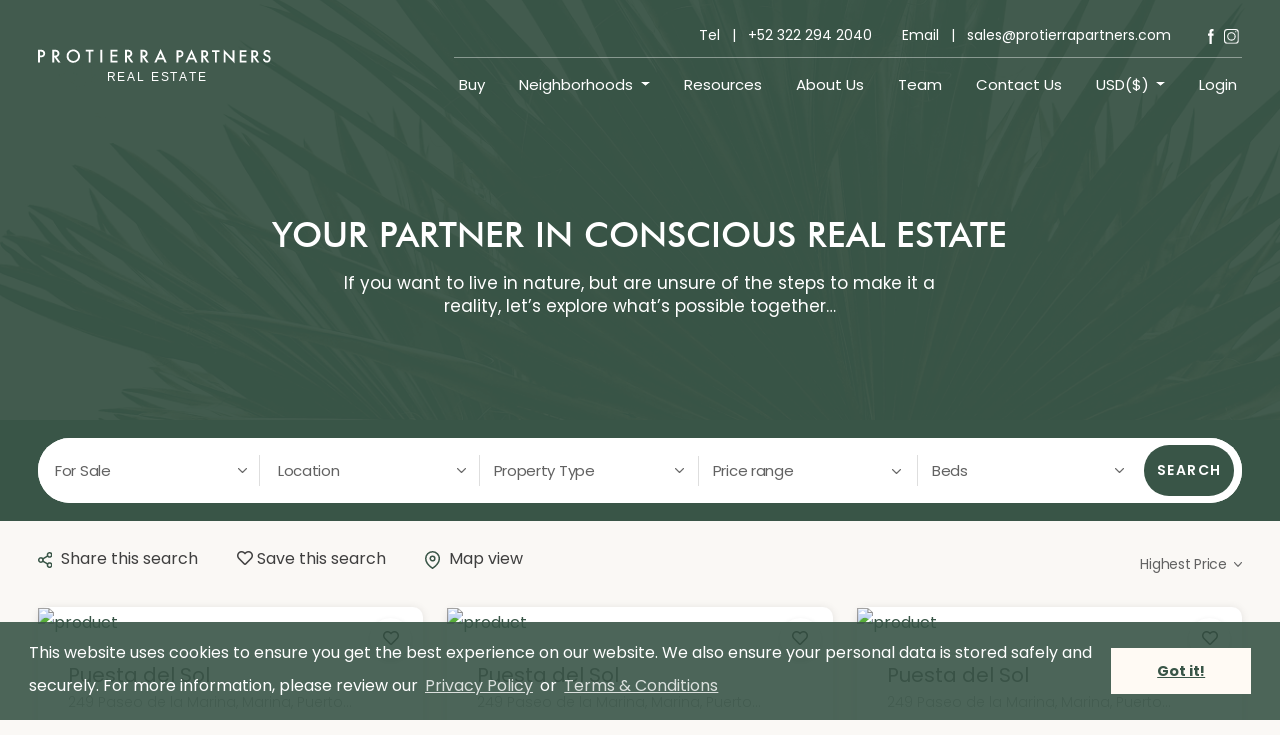

--- FILE ---
content_type: text/html; charset=UTF-8
request_url: https://protierrapartners.com/property-for-sale/in/249+paseo+de+la+marina
body_size: 15629
content:
<!DOCTYPE html>
<html lang="en" dir="ltr">
<head>
    <meta charset="utf-8">
    <meta name="viewport" content="width=device-width, initial-scale=1">

    
    <title>Property For Sale in 249 Paseo De La Marina | Protierra</title>
            <meta name="description" content="Find your dream Property For Sale in 249 Paseo De La Marina with Nayarit&#039;s leading Estate Agency, Protierra. View our range of houses, villas &amp; apartments for sale in 249 Paseo De La Marina today.">
        
    <meta name="csrf-token" content="I1FVEXkblax3bCxv6z5TGWJxmqKScrntTRPnPDF1">

    
    <meta property="og:type" content="website">
    <meta property="og:title" content="Property For Sale in 249 Paseo De La Marina | Protierra">
    <meta property="og:site_name" content="Protierra">
    <meta property="og:url" content="https://protierrapartners.com/property-for-sale/in/249+paseo+de+la+marina">
    <meta property="og:locale" content="en_GB">
            <meta property="og:image" content="https://protierrapartners.com/assets/protierra/images/logos/meta.jpg">
    
    
    <meta name="twitter:card" content="summary">
    <meta name="twitter:title" content="Property For Sale in 249 Paseo De La Marina | Protierra">
    <meta name="twitter:url" content="https://protierrapartners.com/property-for-sale/in/249+paseo+de+la+marina">
            <meta name="twitter:description" content="Find your dream Property For Sale in 249 Paseo De La Marina with Nayarit&#039;s leading Estate Agency, Protierra. View our range of houses, villas &amp; apartments for sale in 249 Paseo De La Marina today.">
                <meta name="twitter:image" content="https://protierrapartners.com/assets/protierra/images/logos/meta.jpg">
    
            <meta name="robots" content="FOLLOW,INDEX">
    
        <link rel="shortcut icon" href="https://protierrapartners.com/favicon.ico">
    <link rel="stylesheet" href="https://protierrapartners.com/assets/protierra/vendor/fontawesome/css/fontawesome-all.min.css">
    <link rel="stylesheet" href="https://cdnjs.cloudflare.com/ajax/libs/font-awesome/4.7.0/css/font-awesome.css">
    <link rel="stylesheet" href="https://protierrapartners.com/assets/protierra/css/app.css?v=0.0.1">
    <link rel="stylesheet" href="https://cdn.jsdelivr.net/npm/daterangepicker/daterangepicker.css">
    <link rel="stylesheet" href="https://cdnjs.cloudflare.com/ajax/libs/jqueryui/1.12.0/jquery-ui.min.css">

    <link
      rel="stylesheet"
      href="https://cdnjs.cloudflare.com/ajax/libs/slick-carousel/1.8.1/slick.css"
      integrity="sha512-wR4oNhLBHf7smjy0K4oqzdWumd+r5/+6QO/vDda76MW5iug4PT7v86FoEkySIJft3XA0Ae6axhIvHrqwm793Nw=="
      crossorigin="anonymous"
      referrerpolicy="no-referrer"
    >

    
    <script>
        var base_url = 'https://protierrapartners.com';
    </script>

    <script src="https://protierrapartners.com/assets/protierra/vendor/jquery/jquery-3.3.1.min.js"></script>

    <!-- Google Analytics snippet -->
    <link rel='dns-prefetch' href='//www.googletagmanager.com'>
    <script type='text/javascript' src='https://www.googletagmanager.com/gtag/js?id=UA-211462906-1' id='google_gtagjs-js' async></script>
    <script type='text/javascript' id='google_gtagjs-js-after'>
    window.dataLayer = window.dataLayer || [];function gtag(){dataLayer.push(arguments);}
    gtag('set', 'linker', {"domains":["protierrapartners.com"]} );
    gtag("js", new Date());
    gtag("set", "developer_id.dZTNiMT", true);
    gtag("config", "UA-211462906-1", {"anonymize_ip":true});
    gtag("config", "G-24V3J8YLWK");
    </script>

    </head>
<body class="search-page ">

    <input type="hidden" class="members_area" value="y">
<nav class="navbar navbar-expand-lg navbar-light bg-light navbar-main" id="header" data-themeAsset="https://protierrapartners.com/assets/protierra">
        <div class="container">
            <a class="navbar-brand" href="https://protierrapartners.com">
                <img src="https://protierrapartners.com/assets/protierra/images/logo.svg" alt="logo.svg" style="height: 32px !important;">
            </a>
            <button class="navbar-toggler" type="button" data-bs-toggle="collapse"
                data-bs-target="#navbarSupportedContent" aria-controls="navbarSupportedContent" aria-expanded="false"
                aria-label="Toggle navigation">
                <div class="hamburger" id="hamburger-1">
                    <span class="line"></span>
                    <span class="line"></span>
                    <span class="line"></span>
                </div><!-- ./hamburger -->
            </button><!-- ./navbar-toggler -->
            <div class="collapse navbar-collapse" id="navbarSupportedContent">
                <div class="social-media web_show">
                    <span>
                        <p>
                           <a href="tel:+52 322 294 2040">Tel &nbsp; | &nbsp; +52 322 294 2040</a>
                            <a href="mailto:sales@protierrapartners.com">Email &nbsp; | &nbsp; sales@protierrapartners.com</a>
                        </p>
                        <div>
                                                    <a href="https://www.facebook.com/Protierra-Partners-100126935569340/" target="_blank"><img src="https://protierrapartners.com/assets/protierra/images/fb.svg" alt="icon"></a>
                                                                                                    <a href="https://www.instagram.com/protierra.realestate/" target="_blank"><img src="https://protierrapartners.com/assets/protierra/images/insta.svg" alt="icon"></a>
                                                
                        </div>
                    </span>
                </div>
                <ul class="navbar-nav">

                    <li class="nav-item">
                        <a class="nav-link" href="https://protierrapartners.com/property-for-buyer">
                            Buy
                        </a>
                    </li>






                    <li class="nav-item dropdown currency-nav">
                        <a class="nav-link dropdown-toggle" id="dropdownNeighborhoods" href="#" role="button" data-bs-toggle="dropdown" aria-expanded="false">
                          Neighborhoods
                        </a>

                        <ul class="dropdown-menu-inner dropdown-menu"  aria-labelledby="dropdownNeighborhoods">
                                    <li><a href="https://protierrapartners.com/neighbourhood-chart" class="dropdown-item" rel="nofollow">
                                       The Neighborhood Guide</a></li>
                                         <li><a href="https://protierrapartners.com/locations" class="dropdown-item" rel="nofollow">
                                       Neighborhood Features</a></li>
                        </ul>

                    </li><!-- ./dropdown -->
                    <li class="nav-item">
                        <a class="nav-link" href="https://protierrapartners.com/resources">Resources</a>
                    </li>
                    <li class="nav-item">
                        <a class="nav-link" href="https://protierrapartners.com/about-us">
                            About Us
                        </a>
                    </li>
                    <li class="nav-item">
                        <a class="nav-link" href="https://protierrapartners.com/team">Team</a>
                    </li>
                    <li class="nav-item">
                        <a class="nav-link" href="https://protierrapartners.com/contact-us">Contact Us</a>
                    </li>
                    <li class="nav-item dropdown currency-nav">
                        <a class="nav-link dropdown-toggle" href="#" id="dropdownCurrency" role="button"
                            data-bs-toggle="dropdown" aria-expanded="false">
                           USD($)
                        </a>
                                               <ul class="dropdown-menu-inner dropdown-menu"  aria-labelledby="dropdownCurrency">
                            
                                    <li><a href="https://protierrapartners.com/properties/set/currency/USD" class="dropdown-item" rel="nofollow">
                                        USD ($)</a></li>

                            
                                    <li><a href="https://protierrapartners.com/properties/set/currency/MXN" class="dropdown-item" rel="nofollow">
                                        MXN (MX$)</a></li>

                                                    </ul>

                    </li><!-- ./dropdown -->


                                        <li class="nav-item">
                <a class="nav-link" href="#" data-toggle="modal" data-target="#member-login-account">Login</a>
            </li>
                            </ul>
                <hr style="color: #fff;" class="mobile_show">
                <div class="social-media mobile_show">
                    <span>
                        <p>
                            <a href="tel:+52 322 294 2040">Tel &nbsp; | &nbsp; +52 322 294 2040</a>
                            <a href="mailto:sales@protierrapartners.com">sales@protierrapartners.com</a>
                        </p>
                        <div>
                                                    <a href="https://www.facebook.com/Protierra-Partners-100126935569340/" target="_blank"><img src="https://protierrapartners.com/assets/protierra/images/fb.svg" alt="icon"></a>
                                                                                                    <a href="https://www.instagram.com/protierra.realestate/" target="_blank"><img src="https://protierrapartners.com/assets/protierra/images/insta.svg" alt="icon"></a>
                                                

                        </div>
                    </span>
                </div>
            </div>
        </div>
    </nav>

    

    
            <!-- =================== sales-banner Area =================== -->

    <section class="pw-row row_header_content sales-banner-area">
        <div class="container">
            <div class="row property_row">
                <div class="col-12">
                    <div class="sales-banner-text margin-mobile-top">
                        <h2>YOUR PARTNER IN CONSCIOUS REAL ESTATE</h2>
                        <p>If you want to live in nature, but are unsure of the steps to make it a reality, let’s explore what’s possible together…</p>
                    </div><!-- /.sales-banner-text -->
                </div><!-- /.col-12 -->
            </div><!-- /.row -->
        </div><!-- /.container -->
    </section><!-- /.sales-banner-area -->
      <!-- =================== Search Form Area =================== -->

      <div class="search-form-area">

                <a href="#" class="refine-btn mobile-show">
                    <svg width="1.2em" height="1.2em" viewBox="0 0 16 16" fill="currentColor" xmlns="http://www.w3.org/2000/svg" class="bi bi-arrow-down-up mr-2"><path fill-rule="evenodd" d="M11 3.5a.5.5 0 0 1 .5.5v9a.5.5 0 0 1-1 0V4a.5.5 0 0 1 .5-.5z"></path><path fill-rule="evenodd" d="M10.646 2.646a.5.5 0 0 1 .708 0l3 3a.5.5 0 0 1-.708.708L11 3.707 8.354 6.354a.5.5 0 1 1-.708-.708l3-3zm-9 7a.5.5 0 0 1 .708 0L5 12.293l2.646-2.647a.5.5 0 1 1 .708.708l-3 3a.5.5 0 0 1-.708 0l-3-3a.5.5 0 0 1 0-.708z"></path><path fill-rule="evenodd" d="M5 2.5a.5.5 0 0 1 .5.5v9a.5.5 0 0 1-1 0V3a.5.5 0 0 1 .5-.5z"></path></svg>
                    Filters
                 </a>

                <div class="form-section">
                   <div class="pw-row row_search_form search-form-area">
    <div class="container">
        <div class="row">
            <div class="col-12">
                <div class="team-banner-text pricing-form">
                                                                                    <form method="POST" action="https://protierrapartners.com/search?" accept-charset="UTF-8" class="banner-form search-form" id="search-form"><input name="_token" type="hidden" value="I1FVEXkblax3bCxv6z5TGWJxmqKScrntTRPnPDF1">

                    <div class="form-left ">
                        <div class="">

                        </div>
                        <div class="single-input no-border">
                                                            <input type="hidden" name="for" value="sale" class="carousel-search-range">
                                                        
                            <select id="search_for" class="ForSale carousel-search-range search_form_mobile" name="for"><option value="sale" selected="selected">For Sale</option></select>
                        </div>
                        <div class="single-input">
                            <select name="in" class="select-pw search_form_mobile" data-placeholder="Location">

                                
                                <option  value="0">&nbsp;Location</option>

                                                                <optgroup label="&ensp;Nayarit">
                                                            <option value="Sayulita" >Sayulita</option>
                                    ?>

                                                            <option value="San Pancho" >San Pancho</option>
                                    ?>

                                                            <option value="Punta de Mita" >Punta de Mita</option>
                                    ?>

                                                            <option value="La Cruz de Huanacaxtle" >La Cruz de Huanacaxtle</option>
                                    ?>

                                                            <option value="litibu" >Litibu | Higuera Blanca</option>
                                    ?>

                                                            <option value="Lo de Marcos" >Lo de Marcos</option>
                                    ?>

                                                            <option value="Bucerias" >Bucerias</option>
                                    ?>

                                                            <option value="Nuevo Nayarit" >Nuevo Nayarit</option>
                                    ?>

                                                            <option value="Puerto Vallarta" >Puerto Vallarta</option>
                                    ?>

                                                            <option value="Costa Careyes" >Costa Careyes</option>
                                    ?>

                                                            <option value="La Peñita" >La Peñita</option>
                                    ?>

                                                            <option value="Guayabitos" >Guayabitos</option>
                                    ?>

                                                                    </optgroup>
                                
                            </select>
                        </div>
                        <div
                            class="single-input ">
                            <select class="property select-pw" name="property_type"><option value="" selected="selected">Property Type</option><option value="business">Business</option><option value="commercial">Commercial</option><option value="condos">Condos</option><option value="fractional">Fractional</option><option value="houses">Houses</option><option value="land">Land</option><option value="multi-family">Multi-Family</option><option value="new-development">New Development</option></select>
                        </div>
                        <div class="single-input arrow-r">
                            <div class="select filters-single filters-price search_form_mobile">
                                <span>Price range </span>
                                <div class="dropdown" style="width:250px;">
                                    
                                    <div class="price-range-slider">
                                        <p class="range-value">
                                            <input type="hidden" id="price-range" class="price-range-input"
                                                   name="price_range"
                                                   value="">

                                            <input class="min-price-slider slider-min formatPrice" type="text"
                                                   id="amount" readonly="" value="0">
                                            <input class="max-price-slider slider-max formatPrice" type="text"
                                                   id="amount2" readonly="" value="30000000">
                                        </p>
                                        <div id="slider-range"
                                             class="range-bar ui-slider ui-corner-all ui-slider-horizontal ui-widget ui-widget-content"
                                             data-maxsel="30000000">
                                            <div class="ui-slider-range ui-corner-all ui-widget-header"
                                                 style="left: 0%; width: 100%;">
                                            </div>
                                            <span tabindex="0" class="ui-slider-handle ui-corner-all ui-state-default"
                                                  style="left: 0%;"></span>
                                            <span tabindex="0" class="ui-slider-handle ui-corner-all ui-state-default"
                                                  style="left: 100%;"></span>
                                        </div>
                                    </div>
                                </div>
                            </div>
                        </div>
                        <div class="single-input">
                            <select class="beds select-pw search_form_mobile" name="beds"><option value="" selected="selected">Beds</option><option value="0">0</option><option value="1">1</option><option value="2">2</option><option value="3">3</option><option value="4">4</option><option value="5">5</option><option value="6">6</option><option value="7">7</option><option value="8">8</option><option value="9">9</option><option value="10">10</option><option value="11">11</option><option value="12">12</option><option value="13">13</option><option value="14">14</option><option value="15">15</option><option value="16">16</option><option value="17">17</option><option value="18">18</option><option value="19">19</option><option value="20">20</option></select>
                        </div>
                        <div class="form-submit">
                            <button type="submit" class="search-again search-again-inner">
                                SEARCH
                            </button>

                        </div>
                    </div>


                    <input name="_method" type="hidden" value="POST">
                    </form>

                </div>
            </div>
        </div>
    </div>
</div>
                </div>

      </div>


    <!-- =================== rent Area =================== -->
    <section class="pw-row row_result_sort rent-area pb-0">
        <div class="container">
            <div class="row">
                <div class="col-12">
                    <div class="rent-top">
                        <div class="rent-top-left">

                            <span>
                                <div class="sort-by mobile_show">
                                    <div class="li-sort">
    <select name="sort" class="select-pw">
        <option  value="https://protierrapartners.com/property-for-sale/in/249+paseo+de+la+marina/sort/most-recent">Most Recent</option>
        <option  value="https://protierrapartners.com/property-for-sale/in/249+paseo+de+la+marina/sort/lowest-price">Lowest Price</option>
        <option  selected value="https://protierrapartners.com/property-for-sale/in/249+paseo+de+la+marina/sort/highest-price">Highest Price</option>
    </select>

</div>

                                </div><span class="mob_share_icon">
            <a href="" data-toggle="modal" data-target="#shareSearch"><img src="https://protierrapartners.com/assets/protierra/images/search/share.svg" alt="icon">
                <span class="hide_option_property">Share this search</span></a>

                                                            <a class="" href="#" data-toggle="modal" data-target="#member-login-account">
                            <i class="far fa-heart"></i> <span class="hide_option_property">Save this search</span>
                        </a>
                                    
                             <span><a href="https://protierrapartners.com/property-for-sale/in/249+paseo+de+la+marina/map/yes" class="text-decoration-none c-text-color--link">
                <img src="https://protierrapartners.com/assets/protierra/images/search/map-pin.svg" alt="icon"> <span class="hide_option_property">Map view</span></a></span>
            

                             </span>
                            </span>
                        </div><!-- /.rent-top-left -->
                        <div class="rent-top-right">
                            <div class="pagination-sort">

                                <div class="sort-by web_show">
                                    <div class="li-sort">
    <select name="sort" class="select-pw">
        <option  value="https://protierrapartners.com/property-for-sale/in/249+paseo+de+la+marina/sort/most-recent">Most Recent</option>
        <option  value="https://protierrapartners.com/property-for-sale/in/249+paseo+de+la+marina/sort/lowest-price">Lowest Price</option>
        <option  selected value="https://protierrapartners.com/property-for-sale/in/249+paseo+de+la+marina/sort/highest-price">Highest Price</option>
    </select>

</div>

                                </div><!-- /.sort -->

                            </div>
                        </div><!-- /.rent-top-right -->
                    </div><!-- /.rent -->

 </div><!-- /.col-12 -->
            </div><!-- /.row -->
        </div><!-- /.container -->
                                            <!-- =================== Featured Properties =================== -->
    <div class="pw-row row_featured_properties products-area feat-property-area content-area-common search-page">
        <div class="container">


            <div class="row" id="v-pills-sale">
                                            <div class="col-lg-4 col-md-6 mb-4 product-card">
                    <a href="https://protierrapartners.com/property/249-paseo-de-la-marina/marina/condos/puesta-del-sol/36690" class="product-single">
                        <div class="product-img">
                                                
                                                                                            
                                <img class="product-thumbnail" src="https://cdn.photos.sparkplatform.com/pvr/20250217154451853838000000-o.jpg?v=1769743039" alt="product">
                                
                                
                                                    </div><!-- /.product-img -->

                        <div class="product-content">
                            <h3>Puesta del Sol</h3>
                            <p>249 Paseo de la Marina, Marina, Puerto Vallarta, JALISCO</p>
                            <span class="price">$580,000</span>
                            <span class="ft-tag">
                                                            2 BED
                                                                                        &nbsp;&nbsp;|&nbsp;&nbsp; 2 BATH
                                                                                        &nbsp;&nbsp;|&nbsp;&nbsp;  157 SQ FT
                                                        </span>
                        </div><!-- /.product-content -->
                    </a><!-- /.product-single -->

                                            <button class="love" data-toggle="modal" data-target="#member-login-account">
                            <i class="far fa-heart" title="Shortlist this property"></i>
                        </button>
                                    </div><!-- /.col-lg-4 col-md-6 -->
                                            <div class="col-lg-4 col-md-6 mb-4 product-card">
                    <a href="https://protierrapartners.com/property/249-paseo-de-la-marina/marina/condos/puesta-del-sol/40299" class="product-single">
                        <div class="product-img">
                                                
                                                                                            
                                <img class="product-thumbnail" src="https://cdn.photos.sparkplatform.com/pvr/20251013162208218156000000-o.jpg?v=1769743039" alt="product">
                                
                                
                                                    </div><!-- /.product-img -->

                        <div class="product-content">
                            <h3>Puesta del Sol</h3>
                            <p>249 Paseo de la Marina, Marina, Puerto Vallarta, JALISCO</p>
                            <span class="price">$499,000</span>
                            <span class="ft-tag">
                                                            2 BED
                                                                                        &nbsp;&nbsp;|&nbsp;&nbsp; 2 BATH
                                                                                        &nbsp;&nbsp;|&nbsp;&nbsp;  157 SQ FT
                                                        </span>
                        </div><!-- /.product-content -->
                    </a><!-- /.product-single -->

                                            <button class="love" data-toggle="modal" data-target="#member-login-account">
                            <i class="far fa-heart" title="Shortlist this property"></i>
                        </button>
                                    </div><!-- /.col-lg-4 col-md-6 -->
                                            <div class="col-lg-4 col-md-6 mb-4 product-card">
                    <a href="https://protierrapartners.com/property/249-paseo-de-la-marina/marina/condos/puesta-del-sol/40627" class="product-single">
                        <div class="product-img">
                                                
                                                                                            
                                <img class="product-thumbnail" src="https://cdn.photos.sparkplatform.com/pvr/20251107024117942177000000-o.jpg?v=1769743039" alt="product">
                                
                                
                                                    </div><!-- /.product-img -->

                        <div class="product-content">
                            <h3>Puesta del Sol</h3>
                            <p>249 Paseo de la Marina, Marina, Puerto Vallarta, JALISCO</p>
                            <span class="price">$435,000</span>
                            <span class="ft-tag">
                                                            2 BED
                                                                                        &nbsp;&nbsp;|&nbsp;&nbsp; 2 BATH
                                                                                        &nbsp;&nbsp;|&nbsp;&nbsp;  160 SQ FT
                                                        </span>
                        </div><!-- /.product-content -->
                    </a><!-- /.product-single -->

                                            <button class="love" data-toggle="modal" data-target="#member-login-account">
                            <i class="far fa-heart" title="Shortlist this property"></i>
                        </button>
                                    </div><!-- /.col-lg-4 col-md-6 -->
                                            <div class="col-lg-4 col-md-6 mb-4 product-card">
                    <a href="https://protierrapartners.com/property/249-paseo-de-la-marina/marina/condos/condo-billy/40594" class="product-single">
                        <div class="product-img">
                                                
                                                                                            
                                <img class="product-thumbnail" src="https://cdn.photos.sparkplatform.com/pvr/20251026165630710849000000-o.jpg?v=1769743039" alt="product">
                                
                                
                                                    </div><!-- /.product-img -->

                        <div class="product-content">
                            <h3>CONDO BILLY</h3>
                            <p>249 Paseo De La Marina, Marina, Puerto Vallarta, JALISCO</p>
                            <span class="price">$414,900</span>
                            <span class="ft-tag">
                                                            2 BED
                                                                                        &nbsp;&nbsp;|&nbsp;&nbsp; 2 BATH
                                                                                        &nbsp;&nbsp;|&nbsp;&nbsp;  160 SQ FT
                                                        </span>
                        </div><!-- /.product-content -->
                    </a><!-- /.product-single -->

                                            <button class="love" data-toggle="modal" data-target="#member-login-account">
                            <i class="far fa-heart" title="Shortlist this property"></i>
                        </button>
                                    </div><!-- /.col-lg-4 col-md-6 -->
                                        </div>
        </div><!-- /.container -->
    </div><!-- /.products-area -->
                    
    </section><!-- /.rent-area -->


    <!-- =================== rent Area =================== -->
    <section class="rent-area">
        <div class="container">
            <div class="row">
                                                        <a id="loadMore" class="btn btn-green-bg">
                        <span>Load More</span>
                    </a>
                                                </div><!-- /.col-12 -->
        </div><!-- /.row -->
        </div><!-- /.container -->
    </section><!-- /.rent-area -->

<!-- =================== How can we help =================== -->
    <section class="howCanHelp module">
        <div class="container">
            <div class="text-center">
                <div class="section-largeHeading">HOW CAN WE HELP YOU?</div>
                <div class="section-content">Help us serve you better by taking 2 minutes to tell us more about yourself.</div>
                <a class="btn btn-light" href="https://protierrapartners.com/survey">TAKE THE NEXT STEPS</a>
            </div>
        </div>
    </section>

<div class="modal property-alert-modal fade property-alert" id="property-alert-modal">
    <div class="modal-dialog modal-lg">
        <div class="modal-content">
            <button type="button" class="close" data-dismiss="modal">&times;</button>

            <div class="modal-content-inner">
                <div class="text-center mt-40">
                                            <span class="c-black popup-heading"> Sign up for Property Alerts  </span>
                                    </div>

                <form method="POST" action="https://protierrapartners.com/alert/ajax/add" accept-charset="UTF-8" data-toggle="validator" id="ajax-form-property-alert-form"><input name="_token" type="hidden" value="I1FVEXkblax3bCxv6z5TGWJxmqKScrntTRPnPDF1">
                <div id = "response-property-alert-form"></div>
                <input type="hidden" name="g-recaptcha-response">
                <input type="hidden" name="url_from" value="https://protierrapartners.com/property-for-sale/in/249+paseo+de+la+marina">
                <div class="alert-fields">
                    <div class="row">
                        <div class="col-md-4 col-sm-4 ">
                            <div class="form-group u-mb05">
                                <input  type="text"  name="fullname" placeholder="Full Name *" required="required" >
                                <span class="glyphicon form-control-feedback" aria-hidden="true"></span>
                             </div>
                        </div>
                        <div class="col-md-4 col-sm-4 ">
                            <div class="form-group u-mb05">
                                <input  type="email"  name="email" placeholder="Email Address *" required="required" >
                                <span class="glyphicon form-control-feedback" aria-hidden="true"></span>
                             </div>
                        </div>
                        <div class=" col-md-4 col-sm-4  ">
                            <div class="form-group u-mb05">
                                <input  type="tel"  name="contact" placeholder="Telephone *"  required="required">
                                <span class="glyphicon form-control-feedback" aria-hidden="true"></span>
                             </div>
                        </div>

                        <div class="col-md-12 col-sm-12">
                            <div class="form-group u-mb05">
                                <select id="location-alert" class="form-control select-pw-ajax-locations" name="in"><option value="" selected="selected">Location</option></select>
                             </div>
                        </div>

                                                    <input type="hidden" name="is_rental" value="0" class="alert-search-range">
                                                <div class="col-md-4 col-sm-4">
                            <div class="form-group u-mb05">
                                <select class="property select-pw" name="property_type_id"><option value="" selected="selected">Property Type</option><option value="13">Business</option><option value="12">Commercial</option><option value="9">Condos</option><option value="15">Fractional</option><option value="10">Houses</option><option value="11">Land</option><option value="14">Multi-Family</option><option value="8">New Development</option></select>
                             </div>
                        </div>
                        <div class="col-md-4 col-sm-4">
                            <div class="form-group u-mb05">
                                <select class="beds select-pw" name="beds"><option value="" selected="selected">Beds</option><option value="0">0</option><option value="1">1</option><option value="2">2</option><option value="3">3</option><option value="4">4</option><option value="5">5</option><option value="6">6</option><option value="7">7</option><option value="8">8</option><option value="9">9</option><option value="10">10</option><option value="11">11</option><option value="12">12</option><option value="13">13</option><option value="14">14</option><option value="15">15</option><option value="16">16</option><option value="17">17</option><option value="18">18</option><option value="19">19</option><option value="20">20</option></select>
                             </div>
                        </div>

                    </div>
                    <div class="notes-consent">
                        <!-- By completing this form, you agree to Protierra' <a href="https://protierrapartners.com/terms" target="_blank">Terms &amp; Conditions</a> and <a href="https://protierrapartners.com/privacy-policy" target="_blank">Privacy Policy</a>. Data may also be used to send relevant property news and marketing tips. -->
By submitting this form, you agree to our <a href="https://protierrapartners.com/terms" target="_blank">Terms of Use</a> and <a href="https://protierrapartners.com/privacy-policy" target="_blank">Privacy Policy</a>.

                    </div>

                    <div id="alert-search-range" class="li-price price-slider-attr price-range-container-alert">
                        <div class="price-range-container1 price-generic-search">
                           
                            <div class="pr-wrap">

                               <div class="price-range-slider"> <div id="slider-range-alert" class="range-bar price-slider" data-minsel="0PM" data-maxsel="30000000PM"></div></div>
                                <div class="price-range-label">
                                    Price Range:
                                   <input type="hidden" id="price-range2" class="price-range-input  price-range-alert" name="price_range" value="">

                            <input  class="min-price-slider slider-min formatPrice" type="text" id="amounts" readonly="" value="0PM">
                            <input class="max-price-slider slider-max formatPrice" type="text" id="amounts2" readonly="" value="30000000PM">
                                </div>
                            </div>
                        </div>
                    </div>


                    <div class="property-alert-submit">
                        <div id="gr-property-alert-form" class="g-recaptcha-pw"
                             data-sitekeypw="6LdK21opAAAAABRJHuHpiCcptltF9PvPJMCZN_8q"
                             data-sizepw="invisible"
                             data-callbackpw="propertyAlertSubmit"
                             data-counterpw=""
                             ></div>
                                                    <button type="submit" name="submit" class="btn btn_md btn-blue-bg" id="btn-property-alert-form">SIGN UP NOW</button>
                                            </div>
                </div>
                </form>
            </div>
            <script type="text/javascript">
                function propertyAlertSubmit(response) {
                    $("#ajax-form-property-alert-form").find('input[name="g-recaptcha-response"]').val(response);
                    $("#ajax-form-property-alert-form").trigger('submit');
                }
            </script>
        </div>
    </div>
</div>

<div class="modal fade" id="property-note-modal" tabindex="-1" role="dialog" aria-labelledby="exampleModalLabel" aria-hidden="true">
    <div class="modal-dialog" role="document">
      <div class="modal-content">
        <div class="modal-header">
          <h5 class="modal-title" id="exampleModalLabel">Property Notes</h5>
          <button type="button" class="close" data-dismiss="modal" aria-label="Close">
            <span aria-hidden="true">&times;</span>
          </button>
        </div>
        <div class="modal-body">

            

            <p style="margin-top:3rem">A space to write personal notes about this property.</p>

            <div id="response-note"></div>

            <div class="form-group">
              <label for="message-text" class="col-form-label"></label>
              <textarea class="form-control" id="property_note" name="property_note" rows="5"
                style="border:1px solid #ccc;box-shadow:0 0 5px #999"
              ></textarea>
            </div>

        </div>
        <div class="modal-footer">
          <button type="button" class="btn btn-secondary" data-dismiss="modal">Close</button>
          <button type="button" class="btn btn-primary" onclick="addPropertyNote();">Save</button>
        </div>
      </div>
    </div>
  </div>
<div id="shareSearch" class="modal fade" role="dialog">
  
    <div class="modal-dialog modal-lg property-alert">
        <div class="modal-content">
            <button type="button" class="close" data-dismiss="modal">&times;</button>

            <div class="modal-content-inner relative">
                <div class="text-center">
                     <div class="share-form-heading">SHARE THIS SEARCH </div>
                </div>

                <form method="POST" action="https://protierrapartners.com/alert/ajax/share" accept-charset="UTF-8" data-toggle="validator" id="ajax-form-property-share-form"><input name="_token" type="hidden" value="I1FVEXkblax3bCxv6z5TGWJxmqKScrntTRPnPDF1">
                <div id = "response-property-share-form"></div>
                <input type="hidden" name="g-recaptcha-response">
                <input type="hidden" name="url_from" value="https://protierrapartners.com/property-for-sale/in/249+paseo+de+la+marina">
                <div class="danger alert-danger shareResponse"></div>
                <div class="alert-fields">
                    <div class="row mb-4">
                      <p class="shareHeading">Your details</p>
                        <div class="col-md-6 col-sm-6">
                            <div class="form-group u-mb05">
                                <input  type="text" class="s_fullname" name="fullname" placeholder="Full Name *" required="required"  required="required">
                                <span class="glyphicon form-control-feedback" aria-hidden="true"></span>
                             </div>
                        </div>
                        <div class="col-md-6 col-sm-6">
                            <div class="form-group u-mb05">
                                <input  type="email" class="s_email" name="email" placeholder="Email Address *" required="required"  required="required">
                                <span class="glyphicon form-control-feedback" aria-hidden="true"></span>
                             </div>
                        </div>
                    </div>
          <div class="row">
            <p class="shareHeading">Your friend's details</p>
                        <div class="col-md-6 col-sm-6">
                            <div class="form-group u-mb05">
                                <input  type="text"  class="friend_name" name="friend_name" placeholder="Full Name *" required="required" >
                                <span class="glyphicon form-control-feedback" aria-hidden="true"></span>
                             </div>
                        </div>
                        <div class="col-md-6 col-sm-6 ">
                            <div class="form-group u-mb05">
                                <input  type="email" class="friend_email" name="friend_email" placeholder="Friend Email *" required="required">
                <span class="glyphicon form-control-feedback" aria-hidden="true"></span>
                             </div>
                        </div>
                    </div>
                    <div class="property-alert-submit">
                       <button type="submit" name="submit" class="btn btn-light f-bold share-search" id="btn-property-share-form">SHARE</button>
                    </div>
                </div>
                </form>
            </div>

        </div>

</div>
</div>    

<!-- Modals -->
    <!-- Login -->
    <div id="member-login-account" class="modal fade global-modal property-alert">
        <div class="modal-dialog">
            <div class="modal-content">
                <button type="button" class="close" data-dismiss="modal">&times;</button>
                <div class="modal-body u-p0">
                    <div class="modal-body__inner">
                        <div class="">
                            <div class="text-center">
                                <h4 class="f-25 popup-heading f-playfair">Log in to your account</h4>
                                <p class="c-sub-heading f-13 u-mb2 f-light pop_sub_title">Register or log in to your account</p>
                            </div>
                            <form id="ajax-form-member-login-popup" method="POST" action="https://protierrapartners.com/ajax-login" class="ajax-forms" data-toggle="validator" role="form">
    <input type="hidden" name="_token" value="I1FVEXkblax3bCxv6z5TGWJxmqKScrntTRPnPDF1">
    <div class="modal-form-fields">
        <div id="response-ajax-form-member-login-popup"></div>
        <input type="hidden" name="redirectVar" value="" />
        <input type="hidden" name="property_id" value="" />
        <div class="form-group u-mb1">
            <input id="email" type="email" class="modal-form__input u-block u-fullwidth login_form" name="email" placeholder="Email Address *" required>
            <span class="glyphicon form-control-feedback" aria-hidden="true"></span>
        </div>
        <div class="form-group u-mb1">
            <input type="password" class="modal-form__input u-block u-fullwidth login_form" placeholder="Password *" name="password" required>
            <span class="glyphicon form-control-feedback" aria-hidden="true"></span>
        </div>
        <div class="form-group u-mb1 u-mt2">
            <div class="form-group login_form">
                  <div 
        class="g-recaptcha" 
        data-sitekey="6LdK21opAAAAABRJHuHpiCcptltF9PvPJMCZN_8q"
        data-callback="formSubmitajaxformmemberloginpopup"
        data-expired-callback="formExpiredajaxformmemberloginpopup"
        data-error-callback="formErrorajaxformmemberloginpopup"
        ></div>

        <script type="text/javascript">
            function formSubmitajaxformmemberloginpopup(response) {     
                 $("#btn-ajax-form-member-login-popup").attr({"disabled":false}).css({"cursor":"pointer"}); 
            }
            
            function formExpiredajaxformmemberloginpopup() {
                console.log('reCAPTCHA expired for ajax-form-member-login-popup');
                $("#btn-ajax-form-member-login-popup").attr({"disabled":true}).css({"cursor":"not-allowed"});
                $("#response-ajax-form-member-login-popup").html('<div class="alert alert-warning">reCAPTCHA expired. Please check the box again.</div>');
            }
            
            function formErrorajaxformmemberloginpopup() {
                console.log('reCAPTCHA error for ajax-form-member-login-popup');
                $("#btn-ajax-form-member-login-popup").attr({"disabled":true}).css({"cursor":"not-allowed"});
                $("#response-ajax-form-member-login-popup").html('<div class="alert alert-danger">reCAPTCHA error. Please refresh the page and try again.</div>');
            }
        </script>
                    </div>
            <div class="text-center">
               
                <button class="button -tertiary -large text-uppercase u-inline-block u-pr4 u-pl4 pop_login_btn" id="btn-ajax-form-member-login-popup" type="submit">Login</button>
                    <a class="u-block u-mt05 f-13 c-dark-gray forgot-password" href="https://protierrapartners.com/password/reset">Forgotten your password?</a>
            </div>
        </div>
    </div>
</form>
                        </div>
                    </div>
                    <div class="text-center u-pb2">
                        <div class="modal-body__inner c-bg-white">
                            <h4 class="f-25  u-mt1 u-mb1 popup-heading f-playfair">Don't have an account?</h4>
                            <a class="text-uppercase btn btn-blue-border" data-dismiss="modal" data-toggle="modal" href="#member-create-account"><span>Sign Up</span></a>
                        </div>
                    </div>
                </div>
            </div>
        </div>
    </div>

    <!-- Register -->
    <div id="member-create-account" class="modal fade global-modal">
        <div class="modal-dialog">
            <div class="modal-content">
                <button type="button" class="close" data-dismiss="modal">&times;</button>
                <div class="modal-body u-p0">
                    <div class="modal-body__inner">
                        <div class="">
                            <div class="text-center">
                                <h4 class="f-25 f-300 popup-heading u-mb1 f-playfair">Create an Account</h4>
                            </div>
                        </div>
                        <form id="ajax-form-member-register-popup" method="POST" action="https://protierrapartners.com/ajax-register" class="ajax-form" data-toggle="validator">
    <input type="hidden" name="_token" value="I1FVEXkblax3bCxv6z5TGWJxmqKScrntTRPnPDF1">

    <div class="sns2-fields">

        <div id="response-ajax-form-member-register-popup"></div>

        <div class="row">
            <div class="col-12 col-sm-6">
                <div class="form-group u-mb1">
                    <input class="modal-form__input u-block u-fullwidth" type="text" name="first_name" value="" placeholder="First Name*" required>
                    <span class="glyphicon form-control-feedback" aria-hidden="true"></span>
                </div>
            </div>
            <div class="col-12 col-sm-6">
                <div class="form-group u-mb1">
                    <input class="modal-form__input u-block u-fullwidth" type="text" name="surname" value="" placeholder="Surname*" required>
                    <span class="glyphicon form-control-feedback" aria-hidden="true"></span>
                </div>
            </div>
        </div>

        <div class="form-group u-mb1">
            <input class="modal-form__input u-block u-fullwidth" id="email-login" type="email" name="email" value="" placeholder="Email Address *" required>
            <span class="glyphicon form-control-feedback" aria-hidden="true"></span>
        </div>

        <div class="form-group u-mb1">
            <input class="modal-form__input u-block u-fullwidth" type="tel" id="telephone" name="telephone" value="" placeholder="Telephone">
            <span class="glyphicon form-control-feedback" aria-hidden="true"></span>
        </div>

        <div class="form-group u-mb1">
            <input class="modal-form__input u-block u-fullwidth" id="password" type="password" name="password" placeholder="Password *" required>
            <span class="glyphicon form-control-feedback" aria-hidden="true"></span>
        </div>

        <div class="form-group u-mb1">
            <input class="modal-form__input u-block u-fullwidth" id="password-confirm" type="password" name="password_confirmation" placeholder="Confirm your password *" required>
            <span class="glyphicon form-control-feedback" aria-hidden="true"></span>
        </div>
<div class="form-group login_form">
                  <div 
        class="g-recaptcha" 
        data-sitekey="6LdK21opAAAAABRJHuHpiCcptltF9PvPJMCZN_8q"
        data-callback="formSubmitajaxformmemberregisterpopup"
        data-expired-callback="formExpiredajaxformmemberregisterpopup"
        data-error-callback="formErrorajaxformmemberregisterpopup"
        ></div>

        <script type="text/javascript">
            function formSubmitajaxformmemberregisterpopup(response) {     
                 $("#btn-ajax-form-member-register-popup").attr({"disabled":false}).css({"cursor":"pointer"}); 
            }
            
            function formExpiredajaxformmemberregisterpopup() {
                console.log('reCAPTCHA expired for ajax-form-member-register-popup');
                $("#btn-ajax-form-member-register-popup").attr({"disabled":true}).css({"cursor":"not-allowed"});
                $("#response-ajax-form-member-register-popup").html('<div class="alert alert-warning">reCAPTCHA expired. Please check the box again.</div>');
            }
            
            function formErrorajaxformmemberregisterpopup() {
                console.log('reCAPTCHA error for ajax-form-member-register-popup');
                $("#btn-ajax-form-member-register-popup").attr({"disabled":true}).css({"cursor":"not-allowed"});
                $("#response-ajax-form-member-register-popup").html('<div class="alert alert-danger">reCAPTCHA error. Please refresh the page and try again.</div>');
            }
        </script>
                    </div>
        <div class="sns2-cta-style-1 login-margin-btn text-center">
           

                            <button class="button -tertiary f-bold text-uppercase u-inline-block u-pr4 u-pl4" id="btn-ajax-form-member-register-popup" type="submit">Sign Up Now</button>
            
        </div>
    </div>
</form>
                    </div>
                    <div class="text-center u-pb2">
                        <div class="modal-body__inner c-bg-white">
                            <h4 class="f-25 f-300 u-mt1 u-mb1 popup-heading f-playfair">Already have an account?</h4>
                            <a class="button memberloginbtn -secondary -large f-bold text-uppercase u-inline-block u-pr4 u-pl4" data-dismiss="modal" data-toggle="modal" href="#member-login-account">Login Now</a>
                        </div>
                    </div>
                </div>
            </div>
        </div>
    </div>
<!-- Global Modal -->
<div class="modal fade" id="global-modal">
    <div class="modal-dialog" role="document">
        <div class="modal-content">
            <div class="modal-header">
                <h5 class="modal-title" id="myModalLabel"><!-- jQuery Populated --></h5>
                <button type="button" class="close" data-dismiss="modal" aria-label="Close"><span aria-hidden="true">&times;</span></button>
            </div><!-- /.modal-header -->
            <div class="modal-body">
                <!-- /jQuery Populated -->
            </div><!-- /.modal-body -->
            <div class="modal-footer">
                <a class="button -tertiary close" data-dismiss="modal" href="#">Close</a>
            </div><!-- /.modal-footer -->
        </div><!-- /.modal-content -->
    </div><!-- /.modal-dialog -->
</div><!-- /.modal -->

<div class="modal fade" id="viewing-modal">
    <div class="modal-dialog" role="document">
        <div class="modal-content">
            <div class="modal-header ">
                <div class="pl-2 pr-2 pl-sm-5 pr-sm-5">
                    <h5 class="modal-title">Arrange Viewing</h5>
                </div>
                <button type="button" class="close" data-dismiss="modal" aria-label="Close"><span aria-hidden="true">&times;</span></button>
            </div><!-- /.modal-header -->
            <div class="modal-body">
                <div class="pl-2 pr-2">
    <div class="row">
        <div class="col">
            <h5 class="d-block mb-4">Please choose a date</h5>
        </div><!-- /.col -->
    </div><!-- /.row -->
    <div class="row">
        <div class="col">
    <div class="form-group single-form">
        <input type="date" name="date" placeholder="Date"  value="" class="form-control form__input" >
        <span class="form-control-feedback" aria-hidden="true"></span>
    </div>
     </div>
      </div>







    <div class="row">
        <div class="col">
            <h5 class="d-block mb-4">Please choose 3 times</h5>
        </div><!-- /.col -->
    </div><!-- /.row -->
    <div class="row">
                                <div class="col-4 col-sm-2">
                <a data-id="09:00" data-time="9:00am" class="data-select-block time-block" href="#">
                    <div class="text-center">
                        9:00am
                    </div>
                </a>
            </div><!-- /.col-3 -->
                                <div class="col-4 col-sm-2">
                <a data-id="09:30" data-time="9:30am" class="data-select-block time-block" href="#">
                    <div class="text-center">
                        9:30am
                    </div>
                </a>
            </div><!-- /.col-3 -->
                                <div class="col-4 col-sm-2">
                <a data-id="10:00" data-time="10:00am" class="data-select-block time-block" href="#">
                    <div class="text-center">
                        10:00am
                    </div>
                </a>
            </div><!-- /.col-3 -->
                                <div class="col-4 col-sm-2">
                <a data-id="10:30" data-time="10:30am" class="data-select-block time-block" href="#">
                    <div class="text-center">
                        10:30am
                    </div>
                </a>
            </div><!-- /.col-3 -->
                                <div class="col-4 col-sm-2">
                <a data-id="11:00" data-time="11:00am" class="data-select-block time-block" href="#">
                    <div class="text-center">
                        11:00am
                    </div>
                </a>
            </div><!-- /.col-3 -->
                                <div class="col-4 col-sm-2">
                <a data-id="11:30" data-time="11:30am" class="data-select-block time-block" href="#">
                    <div class="text-center">
                        11:30am
                    </div>
                </a>
            </div><!-- /.col-3 -->
                                <div class="col-4 col-sm-2">
                <a data-id="12:00" data-time="12:00pm" class="data-select-block time-block" href="#">
                    <div class="text-center">
                        12:00pm
                    </div>
                </a>
            </div><!-- /.col-3 -->
                                <div class="col-4 col-sm-2">
                <a data-id="12:30" data-time="12:30pm" class="data-select-block time-block" href="#">
                    <div class="text-center">
                        12:30pm
                    </div>
                </a>
            </div><!-- /.col-3 -->
                                <div class="col-4 col-sm-2">
                <a data-id="13:00" data-time="1:00pm" class="data-select-block time-block" href="#">
                    <div class="text-center">
                        1:00pm
                    </div>
                </a>
            </div><!-- /.col-3 -->
                                <div class="col-4 col-sm-2">
                <a data-id="13:30" data-time="1:30pm" class="data-select-block time-block" href="#">
                    <div class="text-center">
                        1:30pm
                    </div>
                </a>
            </div><!-- /.col-3 -->
                                <div class="col-4 col-sm-2">
                <a data-id="14:00" data-time="2:00pm" class="data-select-block time-block" href="#">
                    <div class="text-center">
                        2:00pm
                    </div>
                </a>
            </div><!-- /.col-3 -->
                                <div class="col-4 col-sm-2">
                <a data-id="14:30" data-time="2:30pm" class="data-select-block time-block" href="#">
                    <div class="text-center">
                        2:30pm
                    </div>
                </a>
            </div><!-- /.col-3 -->
                                <div class="col-4 col-sm-2">
                <a data-id="15:00" data-time="3:00pm" class="data-select-block time-block" href="#">
                    <div class="text-center">
                        3:00pm
                    </div>
                </a>
            </div><!-- /.col-3 -->
                                <div class="col-4 col-sm-2">
                <a data-id="15:30" data-time="3:30pm" class="data-select-block time-block" href="#">
                    <div class="text-center">
                        3:30pm
                    </div>
                </a>
            </div><!-- /.col-3 -->
                                <div class="col-4 col-sm-2">
                <a data-id="16:00" data-time="4:00pm" class="data-select-block time-block" href="#">
                    <div class="text-center">
                        4:00pm
                    </div>
                </a>
            </div><!-- /.col-3 -->
                                <div class="col-4 col-sm-2">
                <a data-id="16:30" data-time="4:30pm" class="data-select-block time-block" href="#">
                    <div class="text-center">
                        4:30pm
                    </div>
                </a>
            </div><!-- /.col-3 -->
            </div><!-- /.row -->
     <div class="chosen-select mt-4 mb-4">
        <div class="row">
            <div class="col">
                <div class="text-center">
                    <h4 class="chosen-text f-18 d-block mb-2">Your selected date &amp; time is <strong class="chosen-date"></strong> <strong class="at-time" style="display: none;">at</strong> <strong class="chosen-times"></strong></h4>
                </div><!-- /.text-center -->
            </div><!-- /.col -->
        </div><!-- /.row -->
     </div><!-- /.chosen-date -->
    <div class="user-details mt-4">
        <div class="row">
            <div class="col">
                <h5 class="d-block mb-4">Your Details</h5>
            </div><!-- /.col -->
        </div><!-- /.row -->
        <div class="success" style="display: none;">
            <div class="row">
                <div class="col-12">
                    <div class="text-center">
                        <div class="success-message"></div>
                    </div><!-- /.text-center -->
                </div><!-- /.col-12 -->
            </div><!-- /.row -->
        </div>
        <div class="errors" style="display: none;">
            <div class="row">
                <div class="col-12">
                    <div class="text-center">
                        <div class="error-message c-red"></div>
                    </div><!-- /.text-center -->
                </div><!-- /.col-12 -->
            </div><!-- /.row -->
        </div>
        <div class="row">
            <form id="ajax-form-valuation" method="POST" action="" class="pl-3 pr-3 mt-4 mb-4 mt-4 mb-4 w-100" data-toggle="validator">
                <div class="row">
                    <div class="col-12 col-sm-6">
                        <div class="form-group mr-0 mr-sm-2">
                            <input class="form-control form__input name" type="text" name="fullname" placeholder="Full Name*"    required>
                            <span class="glyphicon form-control-feedback" aria-hidden="true"></span>
                        </div><!-- /.form-group -->
                    </div><!-- /.col-sm-6 -->
                    <div class="col-12 col-sm-6">
                        <div class="form-group">
                            <input type="email" class="form-control form__input email" name="email" placeholder="Email Address*"    required>
                            <span class="glyphicon form-control-feedback" aria-hidden="true"></span>
                        </div><!-- /.form-group -->
                    </div><!-- /.col-sm-6 -->
                </div><!-- /.form-row -->
                <div class="row">
                    <div class="col-12">
                        <div class="form-group">
                            <input name="telephone" type="tel" class="form-control form__input phone" placeholder="Telephone Number *" required>
                            <span class="glyphicon form-control-feedback" aria-hidden="true"></span>
                        </div><!-- /.form-group -->
                    </div><!-- /.col-sm-6 -->
                </div><!-- /.form-row -->
                <div class="form-row">
                    <div class="col-12">
                        <div class="text-center">
                            <button type="submit" class="btn submit-viewing btn-valuation">Submit</button>
                        </div><!-- /.text-center -->
                    </div><!-- /.col-12 -->
                </div><!-- /.form-row -->
                <input type="hidden" name="date" class="date" value="">
                <input type="hidden" name="times" class="times" value="">
            </form>
        </div><!-- /.row -->
    </div><!-- /.user-details -->
</div><!-- /.row -->
<script type="text/javascript">
    function contactSubmit(response) {
        $("#ajax-form-valuation").find('input[name="g-recaptcha-response"]').val(response);
        $("#ajax-form-valuation").trigger('submit');
    }
</script>            </div><!-- /.modal-body -->
        </div><!-- /.modal-content -->
    </div><!-- /.modal-dialog -->
</div><!-- #viewing-modal -->

<div class="modal fade" id="viewing-book-modal">
    <div class="modal-dialog" role="document">
        <div class="modal-content">
            <div class="modal-header ">
                <div class="pl-2 pr-2 pl-sm-5 pr-sm-5">
                    <h5 class="modal-title">Book a Viewing</h5>
                </div>
                <button type="button" class="close" data-dismiss="modal" aria-label="Close"><span aria-hidden="true">&times;</span></button>
            </div><!-- /.modal-header -->
            <div class="modal-body">
               <form method="POST" action="https://protierrapartners.com/ajax/property-sidebar-form/PW" accept-charset="UTF-8" data-toggle="validator" id="ajax-form-property-sidebar-form"><input name="_token" type="hidden" value="I1FVEXkblax3bCxv6z5TGWJxmqKScrntTRPnPDF1">
    <div id = "response-property-sidebar-form"></div>
    <input type="hidden" name="g-recaptcha-response">
    <div class="form-group single-form">
        <input type="text" name="fullname" placeholder="Full Name*"    required>
        <span class="form-control-feedback" aria-hidden="true"></span>
    </div>
    <div class="form-group single-form">
        <input type="text" name="telephone" placeholder="Telephone Number*"    required>
        <span class="form-control-feedback" aria-hidden="true"></span>
    </div>
    <div class="form-group single-form">
        <input type="text" name="email" placeholder="Email Address*"    required>
        <span class="form-control-feedback" aria-hidden="true"></span>
    </div>
    <div class="form-group single-form">
        <input type="date" name="date" placeholder="Date"  value=""  >
        <span class="form-control-feedback" aria-hidden="true"></span>
    </div>

 <div class="form-group single-form">
        <div class="row">
            <div class="col">
                <h5 class="d-block mb-4">Please choose 3 times</h5>
            </div><!-- /.col -->
        </div><!-- /.row -->
        <div class="row">
                                            <div class="col-4 col-sm-2">
                    <a data-id="09:00" data-time="9:00am" class="data-select-block time-block" href="#">
                        <div class="text-center">
                            9:00am
                        </div>
                    </a>
                </div><!-- /.col-3 -->
                                            <div class="col-4 col-sm-2">
                    <a data-id="09:30" data-time="9:30am" class="data-select-block time-block" href="#">
                        <div class="text-center">
                            9:30am
                        </div>
                    </a>
                </div><!-- /.col-3 -->
                                            <div class="col-4 col-sm-2">
                    <a data-id="10:00" data-time="10:00am" class="data-select-block time-block" href="#">
                        <div class="text-center">
                            10:00am
                        </div>
                    </a>
                </div><!-- /.col-3 -->
                                            <div class="col-4 col-sm-2">
                    <a data-id="10:30" data-time="10:30am" class="data-select-block time-block" href="#">
                        <div class="text-center">
                            10:30am
                        </div>
                    </a>
                </div><!-- /.col-3 -->
                                            <div class="col-4 col-sm-2">
                    <a data-id="11:00" data-time="11:00am" class="data-select-block time-block" href="#">
                        <div class="text-center">
                            11:00am
                        </div>
                    </a>
                </div><!-- /.col-3 -->
                                            <div class="col-4 col-sm-2">
                    <a data-id="11:30" data-time="11:30am" class="data-select-block time-block" href="#">
                        <div class="text-center">
                            11:30am
                        </div>
                    </a>
                </div><!-- /.col-3 -->
                                            <div class="col-4 col-sm-2">
                    <a data-id="12:00" data-time="12:00pm" class="data-select-block time-block" href="#">
                        <div class="text-center">
                            12:00pm
                        </div>
                    </a>
                </div><!-- /.col-3 -->
                                            <div class="col-4 col-sm-2">
                    <a data-id="12:30" data-time="12:30pm" class="data-select-block time-block" href="#">
                        <div class="text-center">
                            12:30pm
                        </div>
                    </a>
                </div><!-- /.col-3 -->
                                            <div class="col-4 col-sm-2">
                    <a data-id="13:00" data-time="1:00pm" class="data-select-block time-block" href="#">
                        <div class="text-center">
                            1:00pm
                        </div>
                    </a>
                </div><!-- /.col-3 -->
                                            <div class="col-4 col-sm-2">
                    <a data-id="13:30" data-time="1:30pm" class="data-select-block time-block" href="#">
                        <div class="text-center">
                            1:30pm
                        </div>
                    </a>
                </div><!-- /.col-3 -->
                                            <div class="col-4 col-sm-2">
                    <a data-id="14:00" data-time="2:00pm" class="data-select-block time-block" href="#">
                        <div class="text-center">
                            2:00pm
                        </div>
                    </a>
                </div><!-- /.col-3 -->
                                            <div class="col-4 col-sm-2">
                    <a data-id="14:30" data-time="2:30pm" class="data-select-block time-block" href="#">
                        <div class="text-center">
                            2:30pm
                        </div>
                    </a>
                </div><!-- /.col-3 -->
                                            <div class="col-4 col-sm-2">
                    <a data-id="15:00" data-time="3:00pm" class="data-select-block time-block" href="#">
                        <div class="text-center">
                            3:00pm
                        </div>
                    </a>
                </div><!-- /.col-3 -->
                                            <div class="col-4 col-sm-2">
                    <a data-id="15:30" data-time="3:30pm" class="data-select-block time-block" href="#">
                        <div class="text-center">
                            3:30pm
                        </div>
                    </a>
                </div><!-- /.col-3 -->
                                            <div class="col-4 col-sm-2">
                    <a data-id="16:00" data-time="4:00pm" class="data-select-block time-block" href="#">
                        <div class="text-center">
                            4:00pm
                        </div>
                    </a>
                </div><!-- /.col-3 -->
                                            <div class="col-4 col-sm-2">
                    <a data-id="16:30" data-time="4:30pm" class="data-select-block time-block" href="#">
                        <div class="text-center">
                            4:30pm
                        </div>
                    </a>
                </div><!-- /.col-3 -->
                    </div><!-- /.row -->

        <input type="hidden" name="times" placeholder="Times" class="times" value=""  >
        <span class="form-control-feedback" aria-hidden="true"></span>
    </div>
 <div class="chosen-select mt-4 mb-4">
        <div class="row">
            <div class="col">
                <div class="text-center">
                    <h4 class="chosen-text f-18 d-block mb-2">Your selected date &amp; time is <strong class="chosen-date"></strong> <strong class="at-time" style="display: none;">at</strong> <strong class="chosen-times"></strong></h4>
                </div><!-- /.text-center -->
            </div><!-- /.col -->
        </div><!-- /.row -->
     </div><!-- /.chosen-date -->


    <div class="form-group single-form">
        <textarea placeholder="More Information" class="text-area" name="message" cols="50" rows="10"></textarea>
        <span class="form-control-feedback" aria-hidden="true"></span>
        <p class="consent-txt"><!-- By completing this form, you agree to Protierra' <a href="https://protierrapartners.com/terms" target="_blank">Terms &amp; Conditions</a> and <a href="https://protierrapartners.com/privacy-policy" target="_blank">Privacy Policy</a>. Data may also be used to send relevant property news and marketing tips. -->
By submitting this form, you agree to our <a href="https://protierrapartners.com/terms" target="_blank">Terms of Use</a> and <a href="https://protierrapartners.com/privacy-policy" target="_blank">Privacy Policy</a>.

</p>
    </div>
    <div class="row">
        <div class="col-md-8 offset-md-2 text-center">
            <input type="hidden" name="_token" value="I1FVEXkblax3bCxv6z5TGWJxmqKScrntTRPnPDF1">            <input name="position" type="hidden" value="sidebar">
             <div 
        class="g-recaptcha" 
        data-sitekey="6LdK21opAAAAABRJHuHpiCcptltF9PvPJMCZN_8q"
        data-callback="formSubmitpropertysidebarform"
        data-expired-callback="formExpiredpropertysidebarform"
        data-error-callback="formErrorpropertysidebarform"
        ></div>

        <script type="text/javascript">
            function formSubmitpropertysidebarform(response) {     
                 $("#btn-property-sidebar-form").attr({"disabled":false}).css({"cursor":"pointer"}); 
            }
            
            function formExpiredpropertysidebarform() {
                console.log('reCAPTCHA expired for property-sidebar-form');
                $("#btn-property-sidebar-form").attr({"disabled":true}).css({"cursor":"not-allowed"});
                $("#response-property-sidebar-form").html('<div class="alert alert-warning">reCAPTCHA expired. Please check the box again.</div>');
            }
            
            function formErrorpropertysidebarform() {
                console.log('reCAPTCHA error for property-sidebar-form');
                $("#btn-property-sidebar-form").attr({"disabled":true}).css({"cursor":"not-allowed"});
                $("#response-property-sidebar-form").html('<div class="alert alert-danger">reCAPTCHA error. Please refresh the page and try again.</div>');
            }
        </script>
                    <button type="submit" name="submit" class="btn btn_md btn-blue-bg" id="btn-property-sidebar-form">SUBMIT</button>
        </div>
    </div>
</form>


            </div><!-- /.modal-body -->
        </div><!-- /.modal-content -->
    </div><!-- /.modal-dialog -->
</div><!-- #viewing-modal -->

<div class="alert member-notify c-bg-primary" role="alert">
    <div class="text-center">
        <p class="alert-heading f-18 u-mt0 u-mb0 c-white"><!-- jQuery Populated --></p>
    </div>
</div>


    <!-- =================== Footer Area =================== -->
    <section class="footer-area">
        <div class="container">
            <div class="row">
                <div class="col-12">
                    <div class="newslatter">
                        <div class="ft-logo">
                            <a href="https://protierrapartners.com"><img src="https://protierrapartners.com/assets/protierra/images/logo.svg" alt="logo" height="88px"></a>
                        </div><!-- /.ft-logo -->
                        <div class="newslatter-right">

                            <h3>Sign up for our monthly newsletter</h3>

                            <form method="POST" action="https://protierrapartners.com/ajax/subscribe" accept-charset="UTF-8" id="ajax-form-newsletter-form" class="sign-up-form" data-toggle="validator"><input name="_token" type="hidden" value="I1FVEXkblax3bCxv6z5TGWJxmqKScrntTRPnPDF1">
                                <div>
                            <input placeholder="Enter your email address" class="" name="email" type="text" value="">

                 <button type="submit" id="btn-newsletter-form" class="">
                        SUBMIT
                    </button>
                    <div class="mt-2 newslatter-captcha">
                        <div 
        class="g-recaptcha" 
        data-sitekey="6LdK21opAAAAABRJHuHpiCcptltF9PvPJMCZN_8q"
        data-callback="formSubmitnewsletterform"
        data-expired-callback="formExpirednewsletterform"
        data-error-callback="formErrornewsletterform"
        ></div>

        <script type="text/javascript">
            function formSubmitnewsletterform(response) {     
                 $("#btn-newsletter-form").attr({"disabled":false}).css({"cursor":"pointer"}); 
            }
            
            function formExpirednewsletterform() {
                console.log('reCAPTCHA expired for newsletter-form');
                $("#btn-newsletter-form").attr({"disabled":true}).css({"cursor":"not-allowed"});
                $("#response-newsletter-form").html('<div class="alert alert-warning">reCAPTCHA expired. Please check the box again.</div>');
            }
            
            function formErrornewsletterform() {
                console.log('reCAPTCHA error for newsletter-form');
                $("#btn-newsletter-form").attr({"disabled":true}).css({"cursor":"not-allowed"});
                $("#response-newsletter-form").html('<div class="alert alert-danger">reCAPTCHA error. Please refresh the page and try again.</div>');
            }
        </script>
         
                    </div>
                        

                                </div>
                             </form><br/>
                              <div id = "response-newsletter-form"></div>
                        </div><!-- /.newslatter-right -->
                    </div><!-- /.newslatter -->

                </div><!-- /.col-12 -->
            </div><!-- /.row -->



            <div class="row">
                <div class="col-lg-3 col-md-6">
                    <div class="single-footer">
                        <h4>MENU</h4>
                        <ul>

                            <li><a href="https://protierrapartners.com/locations">Neighborhood Features</a></li>
                            <li><a href="https://protierrapartners.com/survey">Buy with us</a></li>
                            <li><a href="https://protierrapartners.com/contact-us">List with us</a></li>
                        </ul>
                    </div><!-- /.single-footer -->
                </div><!-- /.col-lg-4 -->
                <div class="col-lg-3 col-md-6">
                    <div class="single-footer">

                        <h4>COMPANY</h4>

                        <ul>
                            <li><a href="https://protierrapartners.com/neighbourhood-chart">The Local Market</a></li>
                            <li><a href="https://protierrapartners.com/responsibility">Responsibility</a></li>
                            <li><a href="https://protierrapartners.com/about-us">About Us</a></li>
                            <li><a href="https://protierrapartners.com/team">Meet The Team</a></li>
                        </ul>

                    </div><!-- /.single-footer -->
                </div><!-- /.col-lg-4 -->
                <div class="col-lg-3 col-md-6">
                    <div class="single-footer">

                        <h4>INFORMATION</h4>
                        <ul>
                            <li><a href="https://protierrapartners.com/privacy-policy">Privacy Policy</a></li>
                            <li><a href="https://protierrapartners.com/terms">Terms & Conditions</a></li>
                            <li><a href="https://protierrapartners.com/faq">FAQ’s</a></li>
                            <li><a href="https://protierrapartners.com/contact-us">Contact Us</a></li>
                        </ul>
                    </div><!-- /.single-footer -->
                </div><!-- /.col-lg-4 -->
                <div class="col-lg-3 col-md-6">
                    <div class="single-footer">

                        <h4>CONTACT US</h4>
                        <ul>
                            <li><a href="tel:+52 322 294 2040">+52 322 294 2040</a></li>
                            <li><a href="mailto:sales@protierrapartners.com">sales@protierrapartners.com</a></li>
                            <br/>
                            <li>
                                                                    <a href="https://www.facebook.com/Protierra-Partners-100126935569340/" target="_blank"><img src="https://protierrapartners.com/assets/protierra/images/fb.svg" alt="icon"></a>&nbsp;
                                                                                                                                    <a href="https://www.instagram.com/protierra.realestate/" target="_blank"><img src="https://protierrapartners.com/assets/protierra/images/insta.svg" alt="icon"></a>&nbsp;
                                                                

                            </li>
                        </ul>
                    </div><!-- /.single-footer -->
                </div><!-- /.col-lg-4 -->
            </div><!-- /.row -->
            <div class="row">
                <div class="col-12">
                    <div class="copyright">
                        <div class="copyright-text">
                            <!-- <p>   © 2026 Protierra. All rights reserved.</p> -->
                            <p>Copyright Protierra. All right reserved 2026.</p>
                        </div><!-- /.copyright-text -->
                    </div><!-- /.copyright -->
                </div><!-- /.col-12 -->
            </div><!-- /.row -->
        </div><!-- /.container -->
    </section><!-- /.newslatter-area -->
    <script src="https://protierrapartners.com/assets/protierra/vendor/slick/slick.js"></script>

     
    <script src="https://www.google.com/recaptcha/api.js" ></script>
    <script src="https://protierrapartners.com/assets/protierra/js/manifest.js?v=0.0.2"></script>
    <script src="https://protierrapartners.com/assets/protierra/js/vendor.js?v=0.0.2"></script>
        <script src="https://apps.elfsight.com/p/platform.js" defer></script>
<div class="elfsight-app-ae309cd1-de8c-49a8-ab84-a9d1da9ec27d"></div>
    <script src="//cdnjs.cloudflare.com/ajax/libs/popper.js/1.12.9/umd/popper.min.js" integrity="sha384-ApNbgh9B+Y1QKtv3Rn7W3mgPxhU9K/ScQsAP7hUibX39j7fakFPskvXusvfa0b4Q" crossorigin="anonymous" defer></script>
    
   <script src="//cdn.jsdelivr.net/npm/daterangepicker/daterangepicker.min.js"></script>
  <script src="https://protierrapartners.com/assets/shared/js/blazy.min.js"></script>
    <script src="https://protierrapartners.com/assets/protierra/js/app.js?v=1.0.2"></script>

            <script src="https://protierrapartners.com/assets/protierra/vendor/ajax-v2.js?v=1.0.2" async></script>
        

 <script>
    map_container = "map";
</script>

        <!--Start Cookie Script-->
<link rel="stylesheet" href="//cdnjs.cloudflare.com/ajax/libs/cookieconsent2/3.0.3/cookieconsent.min.css" />
<script src="//cdnjs.cloudflare.com/ajax/libs/cookieconsent2/3.0.3/cookieconsent.min.js"></script>
<script>
    window.addEventListener("load", function(){

        window.cookieconsent.initialise({
            "palette": {
                "popup": {
                    "background": "rgba(57, 85, 71, 0.9)",
                    "text": "#ffffff"
                },
                "button": {
                    "background": "#FFFAF4",
                    "text": "#395547"
                }
            },
            "position" : "bottom",
            "elements" : {
                messagelink: '<span id="cookieconsent:desc" class="cc-message">This website uses cookies to ensure you get the best experience on our website. We also ensure your personal data is stored safely and securely. For more information, please review our <a aria-label="privacy policy" tabindex="0" class="cc-link" href="/privacy-policy" target="_blank">Privacy Policy</a> or <a aria-label="terms & conditions" tabindex="0" class="cc-link" href="/terms" target="_blank">Terms & Conditions</a></span>',
            }
        })

        /*
        * Adjust promotion sticky based on cookie banner
        */
        if($('.cc-banner:visible').length || $('.cc-bottom:visible').length){
            var _ccbannerH = ($('.cc-bottom:visible').length) ? parseInt($('.cc-bottom').outerHeight())+'px' : parseInt($('.cc-banner').outerHeight())+'px';
            $('.promotion-banner').css('bottom', _ccbannerH);
            $('.cc-dismiss').click(function(){
                $('.promotion-banner').css('bottom', '0px');
            });
        }
    });
</script>
<!--End Cookie Script-->
         <script type="text/javascript">
        $('.mobileslider').slick({
    slidesToShow: 1,
    slidesToScroll: 1,
    mobileFirst: true,
    responsive: [
          {
                  breakpoint: 768,
                  settings: 'unslick'
          }
    ]
  });

        $('.mobilesliders').slick({
    slidesToShow: 1,
    slidesToScroll: 1,
    mobileFirst: true,
    responsive: [
          {
                  breakpoint: 768,
                  settings: 'unslick'
          }
    ]
  });

        $('.mobileslider_news').slick({
    slidesToShow: 1,
    slidesToScroll: 1,
    mobileFirst: true,
    /*prevArrow: '<div class="slick-prev"><i class="fa fa-chevron-left"></i></div>',
    nextArrow: '<div class="slick-next"><i class="fa fa-chevron-right"></i></div>',*/
    responsive: [
          {
                  breakpoint: 768,
                  settings: 'unslick'
          }
    ]
  });

    </script>
<!-- Google Tag Manager (noscript) -->
<noscript><iframe src="https://www.googletagmanager.com/ns.html?id=GTM-MVJ6NP3K"
height="0" width="0" style="display:none;visibility:hidden"></iframe></noscript>
<!-- End Google Tag Manager (noscript) -->
</body>
</html>



--- FILE ---
content_type: text/html; charset=utf-8
request_url: https://www.google.com/recaptcha/api2/anchor?ar=1&k=6LdK21opAAAAABRJHuHpiCcptltF9PvPJMCZN_8q&co=aHR0cHM6Ly9wcm90aWVycmFwYXJ0bmVycy5jb206NDQz&hl=en&v=N67nZn4AqZkNcbeMu4prBgzg&size=normal&anchor-ms=20000&execute-ms=30000&cb=5qt8makwqx9
body_size: 49254
content:
<!DOCTYPE HTML><html dir="ltr" lang="en"><head><meta http-equiv="Content-Type" content="text/html; charset=UTF-8">
<meta http-equiv="X-UA-Compatible" content="IE=edge">
<title>reCAPTCHA</title>
<style type="text/css">
/* cyrillic-ext */
@font-face {
  font-family: 'Roboto';
  font-style: normal;
  font-weight: 400;
  font-stretch: 100%;
  src: url(//fonts.gstatic.com/s/roboto/v48/KFO7CnqEu92Fr1ME7kSn66aGLdTylUAMa3GUBHMdazTgWw.woff2) format('woff2');
  unicode-range: U+0460-052F, U+1C80-1C8A, U+20B4, U+2DE0-2DFF, U+A640-A69F, U+FE2E-FE2F;
}
/* cyrillic */
@font-face {
  font-family: 'Roboto';
  font-style: normal;
  font-weight: 400;
  font-stretch: 100%;
  src: url(//fonts.gstatic.com/s/roboto/v48/KFO7CnqEu92Fr1ME7kSn66aGLdTylUAMa3iUBHMdazTgWw.woff2) format('woff2');
  unicode-range: U+0301, U+0400-045F, U+0490-0491, U+04B0-04B1, U+2116;
}
/* greek-ext */
@font-face {
  font-family: 'Roboto';
  font-style: normal;
  font-weight: 400;
  font-stretch: 100%;
  src: url(//fonts.gstatic.com/s/roboto/v48/KFO7CnqEu92Fr1ME7kSn66aGLdTylUAMa3CUBHMdazTgWw.woff2) format('woff2');
  unicode-range: U+1F00-1FFF;
}
/* greek */
@font-face {
  font-family: 'Roboto';
  font-style: normal;
  font-weight: 400;
  font-stretch: 100%;
  src: url(//fonts.gstatic.com/s/roboto/v48/KFO7CnqEu92Fr1ME7kSn66aGLdTylUAMa3-UBHMdazTgWw.woff2) format('woff2');
  unicode-range: U+0370-0377, U+037A-037F, U+0384-038A, U+038C, U+038E-03A1, U+03A3-03FF;
}
/* math */
@font-face {
  font-family: 'Roboto';
  font-style: normal;
  font-weight: 400;
  font-stretch: 100%;
  src: url(//fonts.gstatic.com/s/roboto/v48/KFO7CnqEu92Fr1ME7kSn66aGLdTylUAMawCUBHMdazTgWw.woff2) format('woff2');
  unicode-range: U+0302-0303, U+0305, U+0307-0308, U+0310, U+0312, U+0315, U+031A, U+0326-0327, U+032C, U+032F-0330, U+0332-0333, U+0338, U+033A, U+0346, U+034D, U+0391-03A1, U+03A3-03A9, U+03B1-03C9, U+03D1, U+03D5-03D6, U+03F0-03F1, U+03F4-03F5, U+2016-2017, U+2034-2038, U+203C, U+2040, U+2043, U+2047, U+2050, U+2057, U+205F, U+2070-2071, U+2074-208E, U+2090-209C, U+20D0-20DC, U+20E1, U+20E5-20EF, U+2100-2112, U+2114-2115, U+2117-2121, U+2123-214F, U+2190, U+2192, U+2194-21AE, U+21B0-21E5, U+21F1-21F2, U+21F4-2211, U+2213-2214, U+2216-22FF, U+2308-230B, U+2310, U+2319, U+231C-2321, U+2336-237A, U+237C, U+2395, U+239B-23B7, U+23D0, U+23DC-23E1, U+2474-2475, U+25AF, U+25B3, U+25B7, U+25BD, U+25C1, U+25CA, U+25CC, U+25FB, U+266D-266F, U+27C0-27FF, U+2900-2AFF, U+2B0E-2B11, U+2B30-2B4C, U+2BFE, U+3030, U+FF5B, U+FF5D, U+1D400-1D7FF, U+1EE00-1EEFF;
}
/* symbols */
@font-face {
  font-family: 'Roboto';
  font-style: normal;
  font-weight: 400;
  font-stretch: 100%;
  src: url(//fonts.gstatic.com/s/roboto/v48/KFO7CnqEu92Fr1ME7kSn66aGLdTylUAMaxKUBHMdazTgWw.woff2) format('woff2');
  unicode-range: U+0001-000C, U+000E-001F, U+007F-009F, U+20DD-20E0, U+20E2-20E4, U+2150-218F, U+2190, U+2192, U+2194-2199, U+21AF, U+21E6-21F0, U+21F3, U+2218-2219, U+2299, U+22C4-22C6, U+2300-243F, U+2440-244A, U+2460-24FF, U+25A0-27BF, U+2800-28FF, U+2921-2922, U+2981, U+29BF, U+29EB, U+2B00-2BFF, U+4DC0-4DFF, U+FFF9-FFFB, U+10140-1018E, U+10190-1019C, U+101A0, U+101D0-101FD, U+102E0-102FB, U+10E60-10E7E, U+1D2C0-1D2D3, U+1D2E0-1D37F, U+1F000-1F0FF, U+1F100-1F1AD, U+1F1E6-1F1FF, U+1F30D-1F30F, U+1F315, U+1F31C, U+1F31E, U+1F320-1F32C, U+1F336, U+1F378, U+1F37D, U+1F382, U+1F393-1F39F, U+1F3A7-1F3A8, U+1F3AC-1F3AF, U+1F3C2, U+1F3C4-1F3C6, U+1F3CA-1F3CE, U+1F3D4-1F3E0, U+1F3ED, U+1F3F1-1F3F3, U+1F3F5-1F3F7, U+1F408, U+1F415, U+1F41F, U+1F426, U+1F43F, U+1F441-1F442, U+1F444, U+1F446-1F449, U+1F44C-1F44E, U+1F453, U+1F46A, U+1F47D, U+1F4A3, U+1F4B0, U+1F4B3, U+1F4B9, U+1F4BB, U+1F4BF, U+1F4C8-1F4CB, U+1F4D6, U+1F4DA, U+1F4DF, U+1F4E3-1F4E6, U+1F4EA-1F4ED, U+1F4F7, U+1F4F9-1F4FB, U+1F4FD-1F4FE, U+1F503, U+1F507-1F50B, U+1F50D, U+1F512-1F513, U+1F53E-1F54A, U+1F54F-1F5FA, U+1F610, U+1F650-1F67F, U+1F687, U+1F68D, U+1F691, U+1F694, U+1F698, U+1F6AD, U+1F6B2, U+1F6B9-1F6BA, U+1F6BC, U+1F6C6-1F6CF, U+1F6D3-1F6D7, U+1F6E0-1F6EA, U+1F6F0-1F6F3, U+1F6F7-1F6FC, U+1F700-1F7FF, U+1F800-1F80B, U+1F810-1F847, U+1F850-1F859, U+1F860-1F887, U+1F890-1F8AD, U+1F8B0-1F8BB, U+1F8C0-1F8C1, U+1F900-1F90B, U+1F93B, U+1F946, U+1F984, U+1F996, U+1F9E9, U+1FA00-1FA6F, U+1FA70-1FA7C, U+1FA80-1FA89, U+1FA8F-1FAC6, U+1FACE-1FADC, U+1FADF-1FAE9, U+1FAF0-1FAF8, U+1FB00-1FBFF;
}
/* vietnamese */
@font-face {
  font-family: 'Roboto';
  font-style: normal;
  font-weight: 400;
  font-stretch: 100%;
  src: url(//fonts.gstatic.com/s/roboto/v48/KFO7CnqEu92Fr1ME7kSn66aGLdTylUAMa3OUBHMdazTgWw.woff2) format('woff2');
  unicode-range: U+0102-0103, U+0110-0111, U+0128-0129, U+0168-0169, U+01A0-01A1, U+01AF-01B0, U+0300-0301, U+0303-0304, U+0308-0309, U+0323, U+0329, U+1EA0-1EF9, U+20AB;
}
/* latin-ext */
@font-face {
  font-family: 'Roboto';
  font-style: normal;
  font-weight: 400;
  font-stretch: 100%;
  src: url(//fonts.gstatic.com/s/roboto/v48/KFO7CnqEu92Fr1ME7kSn66aGLdTylUAMa3KUBHMdazTgWw.woff2) format('woff2');
  unicode-range: U+0100-02BA, U+02BD-02C5, U+02C7-02CC, U+02CE-02D7, U+02DD-02FF, U+0304, U+0308, U+0329, U+1D00-1DBF, U+1E00-1E9F, U+1EF2-1EFF, U+2020, U+20A0-20AB, U+20AD-20C0, U+2113, U+2C60-2C7F, U+A720-A7FF;
}
/* latin */
@font-face {
  font-family: 'Roboto';
  font-style: normal;
  font-weight: 400;
  font-stretch: 100%;
  src: url(//fonts.gstatic.com/s/roboto/v48/KFO7CnqEu92Fr1ME7kSn66aGLdTylUAMa3yUBHMdazQ.woff2) format('woff2');
  unicode-range: U+0000-00FF, U+0131, U+0152-0153, U+02BB-02BC, U+02C6, U+02DA, U+02DC, U+0304, U+0308, U+0329, U+2000-206F, U+20AC, U+2122, U+2191, U+2193, U+2212, U+2215, U+FEFF, U+FFFD;
}
/* cyrillic-ext */
@font-face {
  font-family: 'Roboto';
  font-style: normal;
  font-weight: 500;
  font-stretch: 100%;
  src: url(//fonts.gstatic.com/s/roboto/v48/KFO7CnqEu92Fr1ME7kSn66aGLdTylUAMa3GUBHMdazTgWw.woff2) format('woff2');
  unicode-range: U+0460-052F, U+1C80-1C8A, U+20B4, U+2DE0-2DFF, U+A640-A69F, U+FE2E-FE2F;
}
/* cyrillic */
@font-face {
  font-family: 'Roboto';
  font-style: normal;
  font-weight: 500;
  font-stretch: 100%;
  src: url(//fonts.gstatic.com/s/roboto/v48/KFO7CnqEu92Fr1ME7kSn66aGLdTylUAMa3iUBHMdazTgWw.woff2) format('woff2');
  unicode-range: U+0301, U+0400-045F, U+0490-0491, U+04B0-04B1, U+2116;
}
/* greek-ext */
@font-face {
  font-family: 'Roboto';
  font-style: normal;
  font-weight: 500;
  font-stretch: 100%;
  src: url(//fonts.gstatic.com/s/roboto/v48/KFO7CnqEu92Fr1ME7kSn66aGLdTylUAMa3CUBHMdazTgWw.woff2) format('woff2');
  unicode-range: U+1F00-1FFF;
}
/* greek */
@font-face {
  font-family: 'Roboto';
  font-style: normal;
  font-weight: 500;
  font-stretch: 100%;
  src: url(//fonts.gstatic.com/s/roboto/v48/KFO7CnqEu92Fr1ME7kSn66aGLdTylUAMa3-UBHMdazTgWw.woff2) format('woff2');
  unicode-range: U+0370-0377, U+037A-037F, U+0384-038A, U+038C, U+038E-03A1, U+03A3-03FF;
}
/* math */
@font-face {
  font-family: 'Roboto';
  font-style: normal;
  font-weight: 500;
  font-stretch: 100%;
  src: url(//fonts.gstatic.com/s/roboto/v48/KFO7CnqEu92Fr1ME7kSn66aGLdTylUAMawCUBHMdazTgWw.woff2) format('woff2');
  unicode-range: U+0302-0303, U+0305, U+0307-0308, U+0310, U+0312, U+0315, U+031A, U+0326-0327, U+032C, U+032F-0330, U+0332-0333, U+0338, U+033A, U+0346, U+034D, U+0391-03A1, U+03A3-03A9, U+03B1-03C9, U+03D1, U+03D5-03D6, U+03F0-03F1, U+03F4-03F5, U+2016-2017, U+2034-2038, U+203C, U+2040, U+2043, U+2047, U+2050, U+2057, U+205F, U+2070-2071, U+2074-208E, U+2090-209C, U+20D0-20DC, U+20E1, U+20E5-20EF, U+2100-2112, U+2114-2115, U+2117-2121, U+2123-214F, U+2190, U+2192, U+2194-21AE, U+21B0-21E5, U+21F1-21F2, U+21F4-2211, U+2213-2214, U+2216-22FF, U+2308-230B, U+2310, U+2319, U+231C-2321, U+2336-237A, U+237C, U+2395, U+239B-23B7, U+23D0, U+23DC-23E1, U+2474-2475, U+25AF, U+25B3, U+25B7, U+25BD, U+25C1, U+25CA, U+25CC, U+25FB, U+266D-266F, U+27C0-27FF, U+2900-2AFF, U+2B0E-2B11, U+2B30-2B4C, U+2BFE, U+3030, U+FF5B, U+FF5D, U+1D400-1D7FF, U+1EE00-1EEFF;
}
/* symbols */
@font-face {
  font-family: 'Roboto';
  font-style: normal;
  font-weight: 500;
  font-stretch: 100%;
  src: url(//fonts.gstatic.com/s/roboto/v48/KFO7CnqEu92Fr1ME7kSn66aGLdTylUAMaxKUBHMdazTgWw.woff2) format('woff2');
  unicode-range: U+0001-000C, U+000E-001F, U+007F-009F, U+20DD-20E0, U+20E2-20E4, U+2150-218F, U+2190, U+2192, U+2194-2199, U+21AF, U+21E6-21F0, U+21F3, U+2218-2219, U+2299, U+22C4-22C6, U+2300-243F, U+2440-244A, U+2460-24FF, U+25A0-27BF, U+2800-28FF, U+2921-2922, U+2981, U+29BF, U+29EB, U+2B00-2BFF, U+4DC0-4DFF, U+FFF9-FFFB, U+10140-1018E, U+10190-1019C, U+101A0, U+101D0-101FD, U+102E0-102FB, U+10E60-10E7E, U+1D2C0-1D2D3, U+1D2E0-1D37F, U+1F000-1F0FF, U+1F100-1F1AD, U+1F1E6-1F1FF, U+1F30D-1F30F, U+1F315, U+1F31C, U+1F31E, U+1F320-1F32C, U+1F336, U+1F378, U+1F37D, U+1F382, U+1F393-1F39F, U+1F3A7-1F3A8, U+1F3AC-1F3AF, U+1F3C2, U+1F3C4-1F3C6, U+1F3CA-1F3CE, U+1F3D4-1F3E0, U+1F3ED, U+1F3F1-1F3F3, U+1F3F5-1F3F7, U+1F408, U+1F415, U+1F41F, U+1F426, U+1F43F, U+1F441-1F442, U+1F444, U+1F446-1F449, U+1F44C-1F44E, U+1F453, U+1F46A, U+1F47D, U+1F4A3, U+1F4B0, U+1F4B3, U+1F4B9, U+1F4BB, U+1F4BF, U+1F4C8-1F4CB, U+1F4D6, U+1F4DA, U+1F4DF, U+1F4E3-1F4E6, U+1F4EA-1F4ED, U+1F4F7, U+1F4F9-1F4FB, U+1F4FD-1F4FE, U+1F503, U+1F507-1F50B, U+1F50D, U+1F512-1F513, U+1F53E-1F54A, U+1F54F-1F5FA, U+1F610, U+1F650-1F67F, U+1F687, U+1F68D, U+1F691, U+1F694, U+1F698, U+1F6AD, U+1F6B2, U+1F6B9-1F6BA, U+1F6BC, U+1F6C6-1F6CF, U+1F6D3-1F6D7, U+1F6E0-1F6EA, U+1F6F0-1F6F3, U+1F6F7-1F6FC, U+1F700-1F7FF, U+1F800-1F80B, U+1F810-1F847, U+1F850-1F859, U+1F860-1F887, U+1F890-1F8AD, U+1F8B0-1F8BB, U+1F8C0-1F8C1, U+1F900-1F90B, U+1F93B, U+1F946, U+1F984, U+1F996, U+1F9E9, U+1FA00-1FA6F, U+1FA70-1FA7C, U+1FA80-1FA89, U+1FA8F-1FAC6, U+1FACE-1FADC, U+1FADF-1FAE9, U+1FAF0-1FAF8, U+1FB00-1FBFF;
}
/* vietnamese */
@font-face {
  font-family: 'Roboto';
  font-style: normal;
  font-weight: 500;
  font-stretch: 100%;
  src: url(//fonts.gstatic.com/s/roboto/v48/KFO7CnqEu92Fr1ME7kSn66aGLdTylUAMa3OUBHMdazTgWw.woff2) format('woff2');
  unicode-range: U+0102-0103, U+0110-0111, U+0128-0129, U+0168-0169, U+01A0-01A1, U+01AF-01B0, U+0300-0301, U+0303-0304, U+0308-0309, U+0323, U+0329, U+1EA0-1EF9, U+20AB;
}
/* latin-ext */
@font-face {
  font-family: 'Roboto';
  font-style: normal;
  font-weight: 500;
  font-stretch: 100%;
  src: url(//fonts.gstatic.com/s/roboto/v48/KFO7CnqEu92Fr1ME7kSn66aGLdTylUAMa3KUBHMdazTgWw.woff2) format('woff2');
  unicode-range: U+0100-02BA, U+02BD-02C5, U+02C7-02CC, U+02CE-02D7, U+02DD-02FF, U+0304, U+0308, U+0329, U+1D00-1DBF, U+1E00-1E9F, U+1EF2-1EFF, U+2020, U+20A0-20AB, U+20AD-20C0, U+2113, U+2C60-2C7F, U+A720-A7FF;
}
/* latin */
@font-face {
  font-family: 'Roboto';
  font-style: normal;
  font-weight: 500;
  font-stretch: 100%;
  src: url(//fonts.gstatic.com/s/roboto/v48/KFO7CnqEu92Fr1ME7kSn66aGLdTylUAMa3yUBHMdazQ.woff2) format('woff2');
  unicode-range: U+0000-00FF, U+0131, U+0152-0153, U+02BB-02BC, U+02C6, U+02DA, U+02DC, U+0304, U+0308, U+0329, U+2000-206F, U+20AC, U+2122, U+2191, U+2193, U+2212, U+2215, U+FEFF, U+FFFD;
}
/* cyrillic-ext */
@font-face {
  font-family: 'Roboto';
  font-style: normal;
  font-weight: 900;
  font-stretch: 100%;
  src: url(//fonts.gstatic.com/s/roboto/v48/KFO7CnqEu92Fr1ME7kSn66aGLdTylUAMa3GUBHMdazTgWw.woff2) format('woff2');
  unicode-range: U+0460-052F, U+1C80-1C8A, U+20B4, U+2DE0-2DFF, U+A640-A69F, U+FE2E-FE2F;
}
/* cyrillic */
@font-face {
  font-family: 'Roboto';
  font-style: normal;
  font-weight: 900;
  font-stretch: 100%;
  src: url(//fonts.gstatic.com/s/roboto/v48/KFO7CnqEu92Fr1ME7kSn66aGLdTylUAMa3iUBHMdazTgWw.woff2) format('woff2');
  unicode-range: U+0301, U+0400-045F, U+0490-0491, U+04B0-04B1, U+2116;
}
/* greek-ext */
@font-face {
  font-family: 'Roboto';
  font-style: normal;
  font-weight: 900;
  font-stretch: 100%;
  src: url(//fonts.gstatic.com/s/roboto/v48/KFO7CnqEu92Fr1ME7kSn66aGLdTylUAMa3CUBHMdazTgWw.woff2) format('woff2');
  unicode-range: U+1F00-1FFF;
}
/* greek */
@font-face {
  font-family: 'Roboto';
  font-style: normal;
  font-weight: 900;
  font-stretch: 100%;
  src: url(//fonts.gstatic.com/s/roboto/v48/KFO7CnqEu92Fr1ME7kSn66aGLdTylUAMa3-UBHMdazTgWw.woff2) format('woff2');
  unicode-range: U+0370-0377, U+037A-037F, U+0384-038A, U+038C, U+038E-03A1, U+03A3-03FF;
}
/* math */
@font-face {
  font-family: 'Roboto';
  font-style: normal;
  font-weight: 900;
  font-stretch: 100%;
  src: url(//fonts.gstatic.com/s/roboto/v48/KFO7CnqEu92Fr1ME7kSn66aGLdTylUAMawCUBHMdazTgWw.woff2) format('woff2');
  unicode-range: U+0302-0303, U+0305, U+0307-0308, U+0310, U+0312, U+0315, U+031A, U+0326-0327, U+032C, U+032F-0330, U+0332-0333, U+0338, U+033A, U+0346, U+034D, U+0391-03A1, U+03A3-03A9, U+03B1-03C9, U+03D1, U+03D5-03D6, U+03F0-03F1, U+03F4-03F5, U+2016-2017, U+2034-2038, U+203C, U+2040, U+2043, U+2047, U+2050, U+2057, U+205F, U+2070-2071, U+2074-208E, U+2090-209C, U+20D0-20DC, U+20E1, U+20E5-20EF, U+2100-2112, U+2114-2115, U+2117-2121, U+2123-214F, U+2190, U+2192, U+2194-21AE, U+21B0-21E5, U+21F1-21F2, U+21F4-2211, U+2213-2214, U+2216-22FF, U+2308-230B, U+2310, U+2319, U+231C-2321, U+2336-237A, U+237C, U+2395, U+239B-23B7, U+23D0, U+23DC-23E1, U+2474-2475, U+25AF, U+25B3, U+25B7, U+25BD, U+25C1, U+25CA, U+25CC, U+25FB, U+266D-266F, U+27C0-27FF, U+2900-2AFF, U+2B0E-2B11, U+2B30-2B4C, U+2BFE, U+3030, U+FF5B, U+FF5D, U+1D400-1D7FF, U+1EE00-1EEFF;
}
/* symbols */
@font-face {
  font-family: 'Roboto';
  font-style: normal;
  font-weight: 900;
  font-stretch: 100%;
  src: url(//fonts.gstatic.com/s/roboto/v48/KFO7CnqEu92Fr1ME7kSn66aGLdTylUAMaxKUBHMdazTgWw.woff2) format('woff2');
  unicode-range: U+0001-000C, U+000E-001F, U+007F-009F, U+20DD-20E0, U+20E2-20E4, U+2150-218F, U+2190, U+2192, U+2194-2199, U+21AF, U+21E6-21F0, U+21F3, U+2218-2219, U+2299, U+22C4-22C6, U+2300-243F, U+2440-244A, U+2460-24FF, U+25A0-27BF, U+2800-28FF, U+2921-2922, U+2981, U+29BF, U+29EB, U+2B00-2BFF, U+4DC0-4DFF, U+FFF9-FFFB, U+10140-1018E, U+10190-1019C, U+101A0, U+101D0-101FD, U+102E0-102FB, U+10E60-10E7E, U+1D2C0-1D2D3, U+1D2E0-1D37F, U+1F000-1F0FF, U+1F100-1F1AD, U+1F1E6-1F1FF, U+1F30D-1F30F, U+1F315, U+1F31C, U+1F31E, U+1F320-1F32C, U+1F336, U+1F378, U+1F37D, U+1F382, U+1F393-1F39F, U+1F3A7-1F3A8, U+1F3AC-1F3AF, U+1F3C2, U+1F3C4-1F3C6, U+1F3CA-1F3CE, U+1F3D4-1F3E0, U+1F3ED, U+1F3F1-1F3F3, U+1F3F5-1F3F7, U+1F408, U+1F415, U+1F41F, U+1F426, U+1F43F, U+1F441-1F442, U+1F444, U+1F446-1F449, U+1F44C-1F44E, U+1F453, U+1F46A, U+1F47D, U+1F4A3, U+1F4B0, U+1F4B3, U+1F4B9, U+1F4BB, U+1F4BF, U+1F4C8-1F4CB, U+1F4D6, U+1F4DA, U+1F4DF, U+1F4E3-1F4E6, U+1F4EA-1F4ED, U+1F4F7, U+1F4F9-1F4FB, U+1F4FD-1F4FE, U+1F503, U+1F507-1F50B, U+1F50D, U+1F512-1F513, U+1F53E-1F54A, U+1F54F-1F5FA, U+1F610, U+1F650-1F67F, U+1F687, U+1F68D, U+1F691, U+1F694, U+1F698, U+1F6AD, U+1F6B2, U+1F6B9-1F6BA, U+1F6BC, U+1F6C6-1F6CF, U+1F6D3-1F6D7, U+1F6E0-1F6EA, U+1F6F0-1F6F3, U+1F6F7-1F6FC, U+1F700-1F7FF, U+1F800-1F80B, U+1F810-1F847, U+1F850-1F859, U+1F860-1F887, U+1F890-1F8AD, U+1F8B0-1F8BB, U+1F8C0-1F8C1, U+1F900-1F90B, U+1F93B, U+1F946, U+1F984, U+1F996, U+1F9E9, U+1FA00-1FA6F, U+1FA70-1FA7C, U+1FA80-1FA89, U+1FA8F-1FAC6, U+1FACE-1FADC, U+1FADF-1FAE9, U+1FAF0-1FAF8, U+1FB00-1FBFF;
}
/* vietnamese */
@font-face {
  font-family: 'Roboto';
  font-style: normal;
  font-weight: 900;
  font-stretch: 100%;
  src: url(//fonts.gstatic.com/s/roboto/v48/KFO7CnqEu92Fr1ME7kSn66aGLdTylUAMa3OUBHMdazTgWw.woff2) format('woff2');
  unicode-range: U+0102-0103, U+0110-0111, U+0128-0129, U+0168-0169, U+01A0-01A1, U+01AF-01B0, U+0300-0301, U+0303-0304, U+0308-0309, U+0323, U+0329, U+1EA0-1EF9, U+20AB;
}
/* latin-ext */
@font-face {
  font-family: 'Roboto';
  font-style: normal;
  font-weight: 900;
  font-stretch: 100%;
  src: url(//fonts.gstatic.com/s/roboto/v48/KFO7CnqEu92Fr1ME7kSn66aGLdTylUAMa3KUBHMdazTgWw.woff2) format('woff2');
  unicode-range: U+0100-02BA, U+02BD-02C5, U+02C7-02CC, U+02CE-02D7, U+02DD-02FF, U+0304, U+0308, U+0329, U+1D00-1DBF, U+1E00-1E9F, U+1EF2-1EFF, U+2020, U+20A0-20AB, U+20AD-20C0, U+2113, U+2C60-2C7F, U+A720-A7FF;
}
/* latin */
@font-face {
  font-family: 'Roboto';
  font-style: normal;
  font-weight: 900;
  font-stretch: 100%;
  src: url(//fonts.gstatic.com/s/roboto/v48/KFO7CnqEu92Fr1ME7kSn66aGLdTylUAMa3yUBHMdazQ.woff2) format('woff2');
  unicode-range: U+0000-00FF, U+0131, U+0152-0153, U+02BB-02BC, U+02C6, U+02DA, U+02DC, U+0304, U+0308, U+0329, U+2000-206F, U+20AC, U+2122, U+2191, U+2193, U+2212, U+2215, U+FEFF, U+FFFD;
}

</style>
<link rel="stylesheet" type="text/css" href="https://www.gstatic.com/recaptcha/releases/N67nZn4AqZkNcbeMu4prBgzg/styles__ltr.css">
<script nonce="hMlZDKQPSMUxRjUdCac-yw" type="text/javascript">window['__recaptcha_api'] = 'https://www.google.com/recaptcha/api2/';</script>
<script type="text/javascript" src="https://www.gstatic.com/recaptcha/releases/N67nZn4AqZkNcbeMu4prBgzg/recaptcha__en.js" nonce="hMlZDKQPSMUxRjUdCac-yw">
      
    </script></head>
<body><div id="rc-anchor-alert" class="rc-anchor-alert"></div>
<input type="hidden" id="recaptcha-token" value="[base64]">
<script type="text/javascript" nonce="hMlZDKQPSMUxRjUdCac-yw">
      recaptcha.anchor.Main.init("[\x22ainput\x22,[\x22bgdata\x22,\x22\x22,\[base64]/[base64]/[base64]/bmV3IHJbeF0oY1swXSk6RT09Mj9uZXcgclt4XShjWzBdLGNbMV0pOkU9PTM/bmV3IHJbeF0oY1swXSxjWzFdLGNbMl0pOkU9PTQ/[base64]/[base64]/[base64]/[base64]/[base64]/[base64]/[base64]/[base64]\x22,\[base64]\x22,\x22w4VrGsOgwrDDlDFIwqpMwrQpS8ONwqEkOCTDvjHDmcKSwo5WHcKTw5dNw4lcwrltw4Z+wqE4w6PCk8KJBWXChWJ3w4UMwqHDr3/Dg0xyw51Uwr51w5cUwp7Dry8JdcK4ecObw73CqcOhw6t9wqnDmcO7wpPDsHI5wqUiw67Dhz7CtHrDjEbCplrCp8Oyw7nDrMOpW3J3wqE7wq/Dv1zCksKowo/DkgVUHGXDvMOodkkdCsKIZRoewonDpSHCn8KnPmvCr8OpEcOJw5zCm8Obw5fDncKAwrXClERKwo8/L8KLw7YFwrlDwpLCognDtMO0bi7CkcOPa37DscOabXJ2HsOIR8KUwp/CvMOlw5DDi14cD2rDscKswoROwovDlk7Cg8Kuw6PDtMOZwrM4w7PDoMKKSRnDhxhQLgXDuiJow75BNmjDvSvCrcKSXyHDtMK/wpoHIQZzG8OYCMK9w43DmcKvwofCpkU9SFLCgMOPD8KfwoZiX2LCjcKnwqXDoxETcAjDrMO+YsKdwp7CqD9ewrtgwoDCoMOhfsOYw5/CiVLCrSEPw5bDhgxDwq3DscKvwrXCvcKOWsOVwpHClFTCo2jCu3F0w6XDqmrCvcKvHGYMZcOuw4DDlgJZJRHDpsOaDMKUwobDiTTDsMOLD8OED2phVcOXc8OEfCcKesOMIsKvwo/CmMKMwobDiRRIw5pJw7/DgsOZJsKPW8K9A8OeF8OBacKrw73DsknCkmPDmWB+KcK0w4LCg8O2wqnDj8KgcsOJwo3Dp0MxAirClivDrwNHOsK2w4bDuSLDqWY8McOBwrtvwp94QinCilUpQ8K6wpPCm8Ouw6dua8KROMKcw6x0wr0hwrHDgsKwwoMdTHPCr8K4wps2wo0CO8OSQMKhw5/Dmw87Y8O+PcKyw7zDoMOPVC9iw6fDnQzDmwHCjQNGMFMsGiLDn8O6IBoTwoXClHnCm2jCjcKSwprDmcKlcy/CnADCoCNhR1/CuVLClxjCvMOmNRHDpcKkw6vDu2B7w7hfw7LCgjHCm8KSEsOWw5bDosOqwpLCpBVvw5vDph1+w7/CksOAwoTCvmlywrPCkHHCvcK7IsKOwoHCsHcxwrh1RGTCh8KOwq04wqduaWtiw6DDtX9hwrBfwqHDtwQSBghtw4gMwonCnkI8w6lZw4/DmkjDlcOhLsOow4vDocKlYMO4w5Q1XcKuwoIowrQUw4jDlMOfCnoQwqnClMOWwoELw6LCmiHDg8KZJxjDmBdSwpbClMKcw45ow4NKX8K1fxxRLHZBA8KFBMKHwpBzShPCgcOuZH/CjMOVwpbDu8Kxw5kcQMKsAMOzAMOXVlQ0w6ArDi/CpMKSw5gDw6IxfQBFwqPDpxrDvsOVw514wqJnUsOMIMKxwoo5w70TwoPDli3DrsKKPShEwo3DojTCgjXCo3fDp3/[base64]/[base64]/DvDnChAN/[base64]/DmMOzZnTDjMKUw54FRVHCh8K6wo8KwprClnRcT3fCgi/[base64]/DlHgdbyg/QsK6KRbCrFjCo2zDlsKEw5/[base64]/Cs31yw63Ct3wswrwaw77CkinDpsK0QxcLwqUawo8QfcOmw7l3w7HDqsKDIB8UcWw/agMoNh/CusO+NnlFw6nDhcO5w5nDpcOUw7pdw6XCj8Opw6TDtsOjLEtTw4FFLcOnw7TChy/[base64]/wpNxYMONHCRkd8KGIkNpwponwqHDjWRBUkjDjiPDj8OeOsKKwobDs2FqXcKfwokNfcOeMwjDhyswGFhVPHHDt8KYw6vDm8KFw4nDlMOve8OHR2QkwqHChFJLwottfcKUTUjCq8KLwr/[base64]/CpcKkwpg4BWsXwqrCpMOdwpsnw4XCgsOkwq8mQcOwa1HDpClYfELDhXbDvMOHwoUtwr1XKgdrw4TCoBpNBE5xbsKSw7XDnw7Ck8OFAsKfVihvYyPCpErCq8Kxw6fCvQzDlsK6PsKkwqQbwr7DlsKLw7lWLcKkRsOqw5DDrwk3NETDih7ChSzDh8K/IcKsHy04woNVJFHDtsKaG8OPw4ETwos0w5YhwrrDlsKpwpDDn2cfMWrDjcOpwrHDusORwr/Dsj1hwpFRw5TDsGDDnMOcf8KmwobDpMKBUMOefng0LMO8wpzDiwXDpcODRMKEw6p4wpYmw6XDjcOHw5jDtHfCtsKXLcKVwpXDvMKBbsKFwrgzw6IQw59jFcKrwqJ1wrI+MmfCrE7Ds8OdXcOPw5PDj0/[base64]/w5cKBytsw43DhcOScBg9wpxeKmgDIsKjNcKowq84cTDDpcO+UVLChEoANMOVGmLCt8OZIMK+Czh8ehHDusKpUidbw6zClBvCnMK5IwvDgMK4D3ZPw7Bcwokqw6MKw5xLHsOjMk3DvcOFNMKGAW1Gwo/DuSLCvsOJw61Rw7YvXMOtwrdmwroKw7nDi8OCwqVpIGVxwqrCkMKxYcKLIBPCnCp5wr/Cg8Kzw50sAh0ow6bDp8OwQzNcwqrDlMKKU8Otw5fDoVp8d2vChMOObcKcw4XDv2LCpMOUwrzCm8OkR1pXRMK3wr0CworCkMKAwpvChQ/[base64]/DsMO3w7rDuEjDsywWw7kPw5YOwrkuw5LDh8Kjw67Du8OSwpIabBYCCSfCkMOCwqRWVMKmaEcWw7x/w5vDrcKowoI6w71dwqvCpsOHw5jCj8O9w6AJAX3DgmbCuEQ2w7xBw4h/[base64]/wr8SKMOPw6XDmEXCg8KpRj/DjMOmc3/DsMOvEy/CuTrCumgmYsORw5E8w5LCk3PCh8Oqw7/DocKOV8Kewr5sw5/Cs8O6w4N9w5DCkMKBUcO/w5kWXcOCfj10w6HCusK4wqIjGkbDpFrCiQ0bexJjw4/ChMOSwrzCscKzTMKqw5rDjEYnOMK/w6l3wozCn8OqJRDCv8KQwqrChTAmw7rCilFCwqEQD8Kcw4sJL8OqSMKzDMOcPcO7w4LDrTfDqMOudEAWOxrDnsOnTMK3PFAXZxQgw6JcwrJvXsOPw68SdglXY8OKBcO4wqnDuQPCvMO4wpfCmQfDsxTDjsKxAsKtwrIWf8OdVMKadU3DksKRwq3CuHoEwr3Ck8KiBA/DqcOkwqnCkRHDlcKLZHQpw4p2PsOxwq0cw5DDoBbCnTcSV8OZwoQLEcKGTWTCqDhiw4PCh8OHfsKUwq3CvQnDn8K1MmnCvXjDusKkNMOcQMK6wo3Dn8KlfMOiw63Cl8KHw7vCrCPDvMOSE0d7TGjChxVhwopPwqpvw7/[base64]/SSTCpcKGwpJJwrrDk2rDtQNGw7kcFsOvwr5vwq19CsOdeE4pTlE/XMOyUmFbWMOdw4QBcDfDn03ClzIGFRgew6rCrsKufcOCw6Q/FMO8wqM0cEvCnUjCgDdYwqZbwqLChAPCr8Ovwr/DvQ/[base64]/TxDCm8KcJVhjaMKECMKPw7rCoMK1NQVGw5HDrSrDhXTDv8O5w53DnDN9w4cbczTClWjDrcKMwoRZcyomeUDDg1HCqxvDmsKfQ8KFwqvCoh4IwrXCj8K5b8KTMMObwohcOMOoGSEjGsOAwoBtdSV9DcORwoBNH3sTwqLCqWIww7/[base64]/CgsOBw7Z/IcKLEyDCr8Kgw542wrIBc2TDvsKjGC1SdAnDrg/CrQEvw7sGwr8ZJsOwwqJ6OsOlw50FWMO3w6E4CnUQEAxcw5XDhwRVWirDlXkLB8KQDC8xBUVdZE50NsOxw5DCqMKFw7dBw4kFaMOkFsOYwr5Ew6HDhcO+ECMuCCHDmMOEw5lnUsOdwq/DmhJRw4bDmTLCiMKzKMOVw6J+XlY6MCltwrVbUiDDuMKhAcOQVsKsacOzwrLDq8KCWEpOCD3CmMONQmnChm7Dsisrw74BJMOAwodVw6rCiUlJw53DtsKFwqR0BcKXw4PCt0rDuMKbw5RlKgwzwprCpcOlwrvCtBYOdXRJB0/CqMOrwrbCmMONw4dMw7MRw4bChsOlw4dLLWPDrmfDpEh7TnPDmcKoOcKSOWdbw5nDvGQSVQbCuMKTw5s6QcO5LyhuOEpgw6hjwoLCh8OZw6/DjDQSw4/CksOgw6/CmBwjTAR9wpXDpjJBw7MEOcKBccOUAwlpw7DDrMO6cCAwfA7Cm8KDXhLCnsKZfzs0JiEgw6IELADDocKDWcKgwplxwp3Dm8K6R0LCoW9jKRtRLMKVw4/[base64]/DuTgiBQE7wpAeFCNmfC/[base64]/Dqj4jw7gsXsKzKsK8GkbDosO6wrLCncKfwpfDrsOSAsKuY8OTwpxswrnDhcKBwpA/wpPDtMKxJlPCrgsTwp7DjgTDqlDDl8O3wpMTw7fCpG7CnFh2b8OdwqrCk8OUDV3CiMOnwqBNw47DjBrDmsOpWMKiw7fDvsKIwoIHJMOmHsKSw4HDnDLCj8OswoHDuBPDrAgxIsOVV8KaBMK3w4oBw7LDmTUuS8Oww5/CjwoQO8OSwpvDhsOVJcKGw7DDg8ODw5N/Z3RNwo8CDsKtw6TCoSVtwr7Ci0fDrizDmsKEw5JNX8K3wplsNxNcw6HDnHdgWGwfRsK5DsO2XDHCoyvClnQ7BjUWw5TCtXgbD8KpE8ONSB7DinZ3LcKOwqkAbcOiwrdeXsKsw7rCq2JQAX9UQRUpOcKqw5LDjMKAcMKsw69Aw7/CmBnCqHVgw7/CrSfCm8K2wppAwp/[base64]/DuAAHw4zDuMOFwp45OBbDj28Mwrlew7zDrTksfcK9bT1zwognAMOtw5I+w7XComMmwpLDr8OMHzTDkQXCpz1Bwo89CMOaw4QAwpDCjsOyw4rChSV0ecKUccOvaC3CugrCocKNw70/HsOlw5MMYcKaw7NZwqB/[base64]/CjsKJw5VFwqMJw7DDlUhJaF4iwpvDnMK8w6lNw70vcSAow5/CqkTDvcOvaEzDm8Kow6bCgCXDqE7ChsKGdcOKHcO2H8Krwrd4w5VMLnPDksOVRsO/SiFMeMOfB8KFw4XDvcOrw5EFTFrCrsO/[base64]/Cg3JLwqYww4lAw5fDscORZEnCqcKhw6/DohDDn8OTworDkcKqXMKXw4jDhSNzFsOTw5c5OnsBwqLDpxTDoW0lO1/[base64]/DkBbCpMKiwrUCw7bConHCtAp5KWIcGz/Cg8Kvw6plwqbDnFLCoMOCwp0Rw5zDlsOOM8KJOsKjHx/Cjjcqw4jCrMOzw5PDuMO8GsORBBEaw61TRkPDhcOPwpJ+w47DoFrDvC3CqcO4ZMO/w7VQw5VKemjCtQXDqwtNISLCqCLDi8OHOyXDsWl9w47CvcOsw7vCjzZCw65UCHbCgipSw6bDjcOIG8OtYyA4WWnCuznCl8OfwqfDk8ODwoLDoMOdwqNaw6vDuMOcdB94wrgRwr/DvVzDucOkw65edcOuw7VpD8Opw4dow5NWK3HCvMORC8OUE8KAw6TDk8O4w6F2d3c5w4rDjkdJQFDClcOrfzNwwonChcKcwogdG8KvKztBIMKSHcO0wobCj8K1G8KBwrzDrcKuTcK1IcOwbxFcw4w+PzwTYcOdJ301Vl/CvsKDwqJUKjB7IMKkw6LCu3QZNDJGW8KZw5/[base64]/Ct8Oew6zDqlRBaMOGw7HDt8OLU8Ogw7B7wpHDucOJXMKVRsOJw5/[base64]/CrkPDqsOpYcOwUiFBDHfCq8KvwqNmw6lBw7BJw4/Do8Ozc8KsUMKfwqhlKz9eUMOhTHMqwogeE0gbwqUOwqlNDyFDDV99wpPDgArDuWrDncO/wroSw5fCuSXCmcOGYUDCpllrwqbDvTN9b27Djippwr/DiFYywpXCosOrw6DDlTrCi2LCqEFZaDo3wonCqjxAw57CkcO4woLDuV89wrg+FgrClBhCwqbDh8ORLSHCtMOYYw/CmSnCs8O1wqXCh8KtwqLDjMO/V2zCjsKwFwMRCsKswoLDojg1Y3oSaMKJGsK5RnvChFTCksOIOQ3CgsK2G8OUUMKkwphKJcOVZ8OBFRAwN8KDwqBGZlLDucOgfsKYG8KrCFLChMOOw6TDq8KDKXXCu3BWw7YUwrDDl8KWw5h5wp5lw7HCk8O0wpMjw4sLw6o/[base64]/Dg8OgFlfChsKnw6vDhcOaw7vCo0DDriUYwrvCuV02fnLDgiFnw6XCtD/[base64]/Hn1TRFhuwoQ+ZApAw5/CpiZ2LX3DrVzCjMOEwoRjwqnDq8OXPcKFwoI4wpnDsh1QwqjCnV3CrVQmw59mw6gSeMKYR8KMU8KiwpRkw7LCpXliwrjDiw5DwqULw69YDMO8w6ktGcKHBMOBwpEaKMKycUzCmFnCvMKcw7RmMsOXwq/CmFvDvMKyW8OGFMK5w74dMTVwwqlMwrXDtcK6wqpfw6RUJWgdADfCrcKzX8KYw6TCtMKFw6xWwqECPMKzHWXCksO/w53Co8OIwotGB8K+Z2rCoMOtwrjCvlVPMcKDJCnDjGPCpcOeDUkZwoVrPcO2wrvChlgxLU5uw5fCsk/DlMKFw7fChjfCucOlcTDDjFQ5w7RXwrbCjBPDm8ONw5rDm8KZN096PsO6bS4Sw67Dv8K+QC8mwr8cw6nCjMOcbkQMWMODwrNRecKHAChyw5vDpcKewrZVY8ObOcKBwo4/w58pQMOaw5Uow7bCmcOmEVPCscK4wpldwo5gw7nDusK/KXRPNsO7OMKEE17DngHDqMKawqs9woNlw5jCo1Q7SF/Cr8KzwqjDlsOiw6HCsjwPR3Uqw610w7XCn35ZNVHClyXDlcOww4zDthrCvsKzVHvCnsKAGA3DjcKhwpQlYMOXwq3ClG/Dn8KiAsKGdMKKwrnDl0nDjsKXZsOjwq/Dphl8wpNdcsOVw4jCgkgpw4EzwqLCiBnDnSIpwp3CrVPCj10VCMKCZyDCu0gkMMKPGygLAsKMS8KGSDjCpz3DpcOlGVx0w792wpU5P8Olw4nCrcKCTF/[base64]/wonDi8Ksw6Acw57CsmjCjMKUw4N+wpnCrsKICcOEw7QBQxsSPXPDhcKtEMKMwqnCnU/[base64]/CjMO5D8KwNAjDjzFWOsKILHIYwpnDl0rDgMOowpB9ESEHw5EQw7PCmsODw6DDocKEw54SDcOow6R/[base64]/ChXTCrW97woTDlcOpw6XDk0HDmMOLwp/CvsO/[base64]/w7MSw5pTwrkcwql/[base64]/[base64]/[base64]/DoB7DvAAZw44Awo3CucO7w61RNWTCjcKgKCN0aCJ+wpZAYlfCmcOdBcKUJ2ATwpQ9w6YxGcKtSsKIw4DDq8OGwrzDuH97AMKMQk7Dh294DVY0woA1HHVXQ8OPNWNAEkBgJz5ADCJsD8OPFFZdwqnDkAnDj8KTw5VTw57DmBjCvnRAecKXw5fCqEIYPMKtMW/CkMO8woAWwonClXUJw5XCssOxw6/DsMO9MsOCwqTDv1JvTMOdwpR3wqo4wqJlKGQ6E2wmNMKgwobDtMKmD8Oxwq7CuWxqw5XCkUI1wpRRw59tw7IgSMODasOswq0PbsOEwqoYFRJ8wpkCJW5Kw7AgAcOhwo7DiAjDscKxwprConbCnDLCjcO4VcKXfsKOwqYGwqsXO8KQwpAEWcKIwpkQw6/DkDjDlWJ/QyHDhAdkDsKRwrvCicOod2vDtVAywpIiw7IxwrXCuS4iWFvDvMOLwrIjwr/DgsKvw4ZDcFFgw5HDnMOswpLDgcKdwqYUX8KKw5fDssOze8OXNsOcKShMPcOow6XCoiRZwpHDklo1w41+w6rDgxtWYcKlPcKSXcOnYcOWw7wZDcKBDHDDjMKzLMKxw6ZaVWXDtMOhw7zDohrCsisGLyhqFUdzwprDn3nCqh3CsMO1cnHDkDrCqGHCrC/DkMK6wrsOwpw5flZbwprCiFltw6HDgcO9wrjDvX4sw5/Cs1wKWn5zw6RvW8KGwojCtU3DsAvDh8Ovw4sOwodGd8OMw4/ClA4Sw4xXPlsywp9uXBIgZ192wpVGQsKbDsKrLFkpesKDRj7CqHnCpCHDtsK8wqXCo8KPwqZkw54WQsO0ecOeNgYFwqJwwotNAxDDjcK1BmAgwonDg0HDryPCpRPDrUvDl8O6wpxewr9DwqF3bCLDt37DlwjCocOuQiUAbMO/UX46aUDDvzkyOAbCs1REK8OxwoUIJDoQQinDjMOFHEtfwp3Dqw/[base64]/CnTvDvsOJVHDCpHHCicOCwpzDkMONEH/DrMK4wr4QwpzDocO6w7XDimAXah0cwohHw58EJTXCpiAQw4LCqcO5NyQnX8OEwr/DsUhpwph4TsK2wo1JFynCujHDqsKTaMOTbxMTEMKEw70jwrrCvls3KF5DBhlgwqjDhE45w5oDwr5LIUzDs8OUwoXCozcbfMK7S8KhwrEWZmMdwoBTOsOcSMK3YCtEOxDCrcKZwq/CnMK1RcOWw5PCkTYlwrfDjsKuZsK/[base64]/NknCtXIVScK1wpjDi3nCh8KJCSg9JRnDnTNXw4o+dcKxw47Dnippw44GwrLCiBvCpHDCj3jDhMK+wpxoGcKtO8K9w4Bqw4HDkg3DlMKBwofDnsO8VcKQdsOoYCsVwp7DqR7CqiHCkFR6wpMEw5XDjsKfwqxEK8KqAsOMw7vDrMK4JMO1wrvCmFPCjl/CoAzCgk9uw4QDd8KTw7VcQUoPwrXDg3BacBbDqi/CqsOVT0JYw57CtynDu2Muw5N5wo/CjMKMwr55IsKiGMKCA8O5w5guwoLCpzEoOsKiOsKqw7/[base64]/DusOMM8OIYEfCs8OAB8K5w6UrLEBSNcOeXMKBcgxaLUPDnsKewqDCo8OrwrQDw4EZCiHDmWPDv0XDtcOswrbDrXg/w4ZAehA0w7vDvRHDsBdhH1TDrhtTworDqAvCosKjw7bDrCrCgMOrw6Zmw5crwrZHwq3DmMOIw5DDowBoDRovTQMywp3DjsOgw7HDlMKnw7TDjh7CuQ4/[base64]/Ck0orP2wGw4zDh8OKw5kFwojDhCcWfwJSw6jDoxtFwrTDssOBwo8Ow6skd3bDtsOJcMOQw5wiI8KOw5RpdiXDuMKLIsOlfcOsTVPCv3TChSLDjW/CocK4KsKbKMKLLHjDviPDognCksOwwpXCqMOAw41BE8K+w7gYbVzDqAzCkjjDkXDDoFIvdFrDl8OKw5TDosKVw4DCikdvVFDCtURbf8KOw7zDq8KPwr3CowvDs0oeB1ZUOVFiXVXDoE3ClsKCwr/DksKnFMO3wpPDo8OfW0bDnW/[base64]/CkXwyd8OHX0FpW8KgwoLDpiXDkRUAw49dwrXDq8KMwpsrBMK7wqNow5d4BRkUw6VCDlshw5DDhgHCisOEOcOUO8O8XGYZfFNtwqHCmsKwwopyV8Kiwo9uw7I/w4TCj8OnPihpK37CkcO8w57CiR/Dl8OQS8KQOcOHXj7Cn8K0fMOACcKFQyTClRU+VF3Cr8OfEMKew6zDmsKLGMOGw5c9w40dwqXDlFhMekXDiVzCrwRnOcOWUMKHf8O+MMKqLsKOwrkEw4bDlQ7CvsOBXMOXwpLCinLDi8OOw6MVWmY+w4c9wqLCvwfDvyvCiGU/[base64]/DiWMkZMOgwrnDssO7EsK0RcO/K1bDk8KRw7ckwoBnw79mHMO1woxmwpbCm8K0LMKLCR7CosOtwprDqMKbTcOjWsO6w4YVw4EQYkZqwrTDscKCw4PCkDfDt8OJw4RUw7/CrEbCohBeIcOrwpfCjRwPLG3ChGE5AsKtGcKlBsKBSVXDok5Pwq7CosOfIknCoXM1VcOHH8K0wqY2TnvDgS1LwpbCgzR6wqLDoxZdecOhSsKyBn/DqsOvwojDmn/DvH8rWMOQw4HDuMObNRrCssOPCcOvw6YPaXzDoignw5bDji4Mw4g1w7YFwq3DrMOkwpfDrAJjwr7DuSVUEMK7fVAYV8OHL3NJwrlBw5QIJzjDrHrCmMKzwoJBw4jCj8Oxw7RbwrJCw4x/wqrDqsOZbsOnOAREFinChsKJwrYIwoHDqMOYwqIwWkJNdxVnw41daMKFw5U2WsOAYXJ0w5vCr8Omw7HCvX9rw7xQwq/[base64]/[base64]/CjsK8OsOFM8Kyw4RMYWnCuj3CtmlLwrJUdMKqw6PDsMKDBcKJQ1zDq8OtXcOXDsKGH2jCvcKuwrvCvF3DslZ/[base64]/Dn8O/Y8K0TVx1w7oKwrIgwoDDmcOLwrE+CWnCisOWw6B9Vnc2woQuEsKjfCvCn11YDjJ4w7VLHcOMQ8KZw5UGw4RvC8KKQA12wrxnwr7DpMKzWVhww43CgcO3wqvDt8OLM0bDvHgCw5nDvRsmRcOsCU4ddBjDmFfDlUZ8w5Q/ZF42wpkuesOpamNGw5/DszXDsMK2w4J0wrnDtcOfwqXDriIZaMKmwrbCpcO5UsOjbVvCqFLDrDHDssKRL8KCw50xwo3CvDckwr9Fwo7CiVhGw4fCtnvCrcOhwqPDosOsNcKLej1Sw5/DkWcQOsKywoRVwq9fw4ZdazU3X8KZw5N7BR1Aw7pIw7LDhFB3UsO4eR4aKy/CtVXDrGBRwod/wpXDsMKoCcObQSwOKcODNMOew6UwwrswQRbDigkiDMKTYj3CgR7CusK0w6s9UMKbd8Orwr0Mwrpqw6DDgB15w5J6wp93aMK5GUslwpHCicKDN0vDk8OXw7krwrBMwqVCQXPDvy/Dhm/DrBR9DAR5bsOnKsKIw48fIwTDisKMw6/CssKRD1rDkQfDlMOFOsOqEVLCrMKjw4UDw4c7wqzDmm8CwoHCtQvCscKGwrd1Sj9IwqkLw6fDq8KSTBbDvW7CrMKPUMKfYmd3w7TDjmTCrwQ5dMOCwqROdMOyVkJGwrhJZcOvcsKzS8OkC00jwpkowrPDhsO/wrrDn8OCwrFGwoDDn8KuaMO5XMOjA1DCrWHDtkPCmigiwpPDqsO1w4EHwr7CiMKFKcOrwoVTw5zCnMKMw6nDhMKawrbDj3jCsAbDuldFDsKcIMOWWhhIwq14wplhw6XDhcKeHW7Dnk5/HsOUBVzDuiApLMO+wqvCuMOpwqbDg8OVIkPDh8KDwpI1w6TDogPDrB8tw6DDpUs3w7TCicK8W8OOwo3Dt8KWVDwHwpDCmhMbHcO2wqgmb8Osw4IYfFF/O8OLU8KQZ0TDoiNZwrlNwoXDk8KHwqgPZ8ORw6vCrcOMwpHDt3HDj1tDwrPCssK1woLCgsO6acK/wo49IihWe8Oswr7CtAwhZzTCo8O7GEVbwo/[base64]/[base64]/FcOqDcOEMX0WYBVMwoHCjXtSwqLCvUnClWvDlsKoVinCk3JCEcOlwrB2w7YgC8OgVWUYTcOpQ8Khw6VNw71hPk5pZMO+w6nCo8OTPMK/[base64]/DgMKvasO3RnnDlcK1w4Avwq3CsMOOw43DnFPDgVYTw6ZWwqU5w7vDmMKswqnDucKaU8KLYMKvw60VwozCqsKNwopQw7rCuz5BO8KqCsOEbVHCqMK2DHTDisOrw5UJw7N4w5QvJMOOa8Kgw6gUw4/ChCvDlMKnw4vCscOqCWhAw4wWf8KCdMKWfsKpa8O+LRHCqBkCwpbDksOGwrrCmUhoacOnUkEzbsOFw6Z1woNDN0rDiSIAw6Jtw6XDicKbw7MiUMOGwp/Cp8KsD33CvsO8w7Aaw5kNw4oCI8O3w7VLw7UsEx/[base64]/[base64]/Cs0E4OcKmw4RAaATChcOvwp3Dv8KTw7XClMOfCMO8ScKlDMK6SMOPw6lSasKiKAI4wpPCg2/[base64]/CklzCkRQIw5RyGC84w57Du0dBZHzCkjFjwrLChivClCYow7JrSsOhw4bDoELDisKQw5IOw6jCqlQWwrdoWsOlXMOZRsKJfljDkEFyU14fQMOwXyAkw6bDg0fDsMKawoHCl8KZXAsdw5JHw7kGIkUIwqnDqmzCqcKPEEvCqT/Cp1rCmMOZP18lM1QSwpLCg8OXFMK1w5vCusOSN8KnU8OUXhDCl8OnMFfCm8OhJxtNw4gEUgxowrMfwqglP8OtwrE4w43DkMO2wo89CgnCkwteF3TCpX7Cu8KKwpHDrcOiMsK9wq/Dp1wQw6xBRcOfw5FaPSLCoMK3AsO5wpI9wpAHaH4VYMOwwp3Dg8OXN8KUFcOUw6TClAc3wqjClsOgOMKfBxnDnmEmwrTDpsO9woDDksK5w71AAcO1w545G8KmG3Abwq/DswkwRlQCKSTDiw7Dm0NPdjnCrsOiw75rfsOrJR9Sw6xpXcOjwpwmw5vChnIfdMO0wqFVecKXwoEhZE14wpsUwqM+w6nDtcO7w7zDlVIjw69Fw4/[base64]/CiMKQwrIsdsKGS8KVBcObwoLDkEJOwrhFwrnCtUU7EMKIR8KSejrClEQZfMK5wp3DiMOTMnMHZ2nCqUHChlLCm303G8KlG8OId1jDtUrDvwHCkGTDjsOEKMOvwrDCm8Kgw7ZyBmHDtMOECsKsw5DCi8K/[base64]/DpWvCgMO6w6jDoMKmwqQOSxLCmRIVOj7CnMOSHUPCv33Ch8O5wpHCskoxWWpuwqTDgSTCmVJrMVc8w7TDlxB9eW9hUsKhM8ODICfCgMKbSsOLw4QpTkZJwpjCgMOZDMKVBToJNMOTw4LDiRfCsX5rwrvDl8O8w5rCq8Khw6jDosKjwod/w7jDiMKrK8Knw5TCpjNFw7UuU3nDv8Kkw6vDl8KsOsOsW0/[base64]/D8KSWHNgwppJw51awo3CqQwmR8OEw7tBwpnDnMOhw5fCtTI/KC7DtsOJw5wAw5LCmDY2c8OWOcKuw792w6EAQSrDqcOswqbDuR1ow5/CmXILw4DDpXYLwp3DrVZRwqJFNRPCs0TDg8KMwo3CgMKRwpFWw5/Cj8K+X0LDnsKOesK/wpxWwps3w7vCvTAkwpk8wrPDnS98w67DkcORwopfXWTDlGALw5TCrl3DlyrCvsOqQ8KsK8KEw4zCj8KIwonDicKPPsK2wr/Dj8Kdw5Exw7QIYCwebFhpQMKVazfCucKifMKjw7ogDxV9wrxRCcOIR8KXZsOIwoE4woFSIcOtwrB+YcKrw7Ufw7xbb8K4QMOcKsOUMUFawrXCiWfDucOcwpXDpcKec8KFQWgeKA8vdAF3w7A6Bm/CksKrwrswfB0uw748KHfCq8O1w7LCoGvDjMOFc8O2PsK4wpYlYMKOcgkQdHElTi3DvSLDl8KJQsKtwrbCqMKiC1LCkMKOQVTDqcOJIzEoM8K4esOnwprDtTbDs8K/w6fDvMK8wqPDo2VxLRY4wr80ejbCj8OCw4ktw4EVw5EbwqzCs8KkMip5w4F3w6rCiT3DhsKNNMOIUcOxworDqcOZdAEIw5A0VG1+G8OWw6jDpA7Dh8Kbwr4mVMKrDi0cw5nDoFLDhiDCrWjCo8O5wp8re8OPwr/DsMKaF8KKw6Nlw4jCt2LDksOodsKqwrsbwp1ie2sIwoDCp8OiS0BtwpNJw6zCvVtpw7UqFhAsw5Jww4TDgsOyZh87TQLCqsOMwq1qAcKqw5HDt8KpR8KbPsKSAsKybG/CnsOkwr/DscOWBBkgfFfCmlZnwo7CuRHCg8OEMcOIUcOLahp2KMK8w7LDgsOZw5YJDMKeSsOEXsKjK8OLwpdtwqMIw6rCuGcjwrnDo3NYwqLCsT9Lw6zCkmBnbCV8f8Orw6wSBsOXecOncsOTCMO/S0wfwopmVxTDgsO6wp7DiGHCrEsmw7xCEMO6IcKLwrHDrWNZRcOZw4DCqgxRw5/[base64]/wojCpE7CqsO3CjIrTMK7DEF1Xg1lZBvDt2QKw5XClTU+BsKlO8Otw6/CqwnCoj0wwqc1b8OdVDdaw6EjOFzDucO0w5VXw4UEfXTDuy87NcKnwpBpKMO1aVTCssKCw5zDrB7DrMOqwqF+w4EzdsODY8Kyw6DDlcK/PATCncOXw5LCqsOLNz/Cm0vDiit5wpwPwqzDgsOUOUjDiBHCqsOvDW/CncKOwrp/E8K8w55lwptYKE8EfcKoB1zDocOHwrNcw7vCjMKow7RVCR7DvBnDohFww6Rmwo8fKzQuw59KcQDDtCU3w4nDgMK+QxBXwq5lw78owoPCrkDCpyDCl8Oowq7DmcKqCRJbO8Oqwo3CmCDDtx1FLMKNEMKyw7IkGMK4w4TCs8KHw6XCrcOjTlB8Ty3Do2HCnsOuw7/Cs1oew6zCnsOgOi7Co8OLW8OqHsKNwqTDmSfDqCZ4SCjCpnEDwrTCnC1RW8KFP8KdR3/DpFDCkTw8cMObD8OKwp/[base64]/worDtsOUwpHDuXNsw7NBbnLDkMOiL2HDmcODwo47CMO4wpnCoh8QXcKEPnvDky3ClsK6ZW1KwrNzH1vCsD5XwqDCpynDnlthw4Msw7DDgCQlMcOIZcOowrN4wo4vwp0Sw4vCiMKIw7PCm2TCgcOoTg/[base64]/McOff8O5XMKLwp4uQ1zChVnDpsKhS8OJw73DiSDDj1gkw4XDjsOawrbClcO8GRDClcK3w4EWWUbCocKWCA9sRnrChcKZSBFNc8K5LcOBXsKDwrLDtMONQ8OgIMOYwoIcCnXCmcORw4zCrsOUw4JXwq/DsG4XPsO/NGnCjsOVDHMIwpVjw6Z0JcKNw5cew5Fqw5PCqEjDnsKdX8KMwosNw6M5w6vCuyIhw6fDrn/Cm8OAw4ZRUCdowpPDtmJQwrtXbsO+wrnClGV/w4PDocKJQ8KgGxPDpizCqWIowrV2woYoDcOUX3hEw7jCr8OTwrfDgcOVwqjDv8KcDsKCZ8OZwrjCm8Obwq/DtcKDJMOxw4QTwqdKY8OSw5LCg8Ksw4TCtcKvw6vCqk1DwrXCtF9vMivCtgXCpwAHwobCt8OyecO9wpDDpMK3wok2cUnDkB3CnsKUwoPCnS9TwpQMUMOyw5PChMO3w6PCnMKWecOFCcK6w5rDrMOGw6rDnCfCmkA+w5nClg/CiXFWw5jCuzMHwr/DrXxHwoDCg3HDoGLDr8KTB8O0DsOhMcK3w7gswr/Di0zCtMOKw7sIw7IfMBY7w61RDyt4w4o4wo5Xw7wpw7/[base64]/wqfDkFvDrMK3OEnCvcOcAMOYw7LDrsOuJ8OeOcKQAm/[base64]/Ckhhdwo9CQT8fw6zCosKIwoXDicKtwqQ/wrbClCpbwpLCrsKUMsOFw6VhLcOvEBzCuVTCocKrw6zCjF9EecOXw7gRDl4WZyfCssOpTynDtcOxwpsQw69KczPDrBcbwpnDmcKyw7TCrMO4w4kdaVYINXN7eB7CvsO1V19mw7fCnwHCp2I6wotOwqw6wpDDp8KqwqUzw4bDg8K9wq7Dgw/[base64]/Ds8Ovwqxmwr7Cmhluwr3CogXDk8KBw6HDkF4swoEqw7Fbw57DknnDlmrDkx/DgMOZKBnDh8K8woLCoUsnw482G8Kxw49iD8OIB8OYwrzCrsKxLT/DlMOCw5Ncw6M9w7/CrjIYTWXCq8KBw4bCmDU2bMOqwq/DjsK5QBXCo8Oxw5cSD8O6w4k5J8KEw646JcKDRB3CocOuBcOHaE3Drmt8wpUOQ2bCucK5wo7DiMOVwpfDh8O0fGI0wpjCgMKJwrtveXnDmMOxeUbDicOFFHfDmMOSw7kZY8OBM8Krwpk4ZVDDicK3w6XDmSPCjcK/w7XCpG/DlsKLwpQpT3tkGRQCwr/DrsK5ZQjCpxQnScKxw5Mgw7pNw5wALDTCqsOPLAPCqsKDCMKww67DnTM7w7jCrXl9wp1SwpHDmwLDpcOMwo9cCMKIwoHDk8Oqw5zCrcOgwr1cPALCoCNVKsOJwrfCo8O7wrPDh8Kcw7rCq8OHL8OAXUvCtcOhwqkTFl5fJ8OUYnrCmMKQwq/CnsO8dMKbwpvDsnPDgsKmwpbDgVNow4vDm8KuZ8O/a8OQRlktNMKDS2BTLAnDoltjw6QBfRh/CsKKwpvDgn3Do3vDlsOgWcOHZ8Osw6TCvcK9wrHCrncNw7xfw54lU0lIwrnDusKFBGkvcsO1wqpDG8KDworCtTLDssK7FcKRWMKEUMKzdcKaw4FvwpYLw4w2w548w6wNewTCngLDkiwYw6grw5gLPg/[base64]/CjSc7X19VS8KaAMKyd03Cg8OZdm96wonDo8O/wq3Cmk3DlGjChcKzw4/Cu8Kfw4UQwpPDiMKOw6LCsAdNMcKRwrfCrsKAw5wxRcOaw5zClcO+wpUiDsOoQiLCq3IdwqPCoMOXB0/DowVyw7N/ZgYTeXrCpMOSRgsnw5NuwrsIMzxPTkUzwoLDiMKjwrx9wqYtKHY7TMO/OyhEbsKlw5nCscO6G8OMZMKsw4zCscKqIMONB8Kgw41Iw64wwobCncKmw6okwrVBw67DnMKBD8K5RcKTeynDicKPw4A2FVfChsKXG3/DhxLDqGDChXUNfRPCqQnDpUtNJ1RZQcOBTMOnwpx0HVHCi1hZFcK0LTNwwqBEw7HCsMKeccKNwpjCtcOcw5gnw4EZM8KiKUnDi8Oud8Kpw6LDix/CrsORwp0kWcOUGCrDkcOKZGMmIMOBw6TCnV7CmcOaGmUDwpnDuE3Dq8O0wrvDucObcgrDr8KHw6TCu1PClFoFwqDDn8KHwr0ww70Twq/CrMKNwpnDtUXDuMKzwpvDtkx+wp5fw5MTw7HDqsKLSMK1w4EKAcKPc8OwDUzCisKKwohQw5vDjxg\\u003d\x22],null,[\x22conf\x22,null,\x226LdK21opAAAAABRJHuHpiCcptltF9PvPJMCZN_8q\x22,0,null,null,null,1,[21,125,63,73,95,87,41,43,42,83,102,105,109,121],[7059694,440],0,null,null,null,null,0,null,0,1,700,1,null,0,\[base64]/76lBhnEnQkZnOKMAhnM8xEZ\x22,0,0,null,null,1,null,0,0,null,null,null,0],\x22https://protierrapartners.com:443\x22,null,[1,1,1],null,null,null,0,3600,[\x22https://www.google.com/intl/en/policies/privacy/\x22,\x22https://www.google.com/intl/en/policies/terms/\x22],\x22v9cGinf98iCjIFm19qGFlTieSiKtXVAFa8l02WHLkA8\\u003d\x22,0,0,null,1,1769746643810,0,0,[138,144,82],null,[65],\x22RC-hI2gLu4E5PLL7g\x22,null,null,null,null,null,\x220dAFcWeA4M1WH7q7Dk5NcZovRIE18reUFR0oRnl9xOb5z4Bwf9FGm1JDURn9HxEditD05fUi3Vwq4Iv3NyoKAef7FJ1vPCbcrnDA\x22,1769829443970]");
    </script></body></html>

--- FILE ---
content_type: text/html; charset=utf-8
request_url: https://www.google.com/recaptcha/api2/anchor?ar=1&k=6LdK21opAAAAABRJHuHpiCcptltF9PvPJMCZN_8q&co=aHR0cHM6Ly9wcm90aWVycmFwYXJ0bmVycy5jb206NDQz&hl=en&v=N67nZn4AqZkNcbeMu4prBgzg&size=normal&anchor-ms=20000&execute-ms=30000&cb=j0xm7f2jhnew
body_size: 49263
content:
<!DOCTYPE HTML><html dir="ltr" lang="en"><head><meta http-equiv="Content-Type" content="text/html; charset=UTF-8">
<meta http-equiv="X-UA-Compatible" content="IE=edge">
<title>reCAPTCHA</title>
<style type="text/css">
/* cyrillic-ext */
@font-face {
  font-family: 'Roboto';
  font-style: normal;
  font-weight: 400;
  font-stretch: 100%;
  src: url(//fonts.gstatic.com/s/roboto/v48/KFO7CnqEu92Fr1ME7kSn66aGLdTylUAMa3GUBHMdazTgWw.woff2) format('woff2');
  unicode-range: U+0460-052F, U+1C80-1C8A, U+20B4, U+2DE0-2DFF, U+A640-A69F, U+FE2E-FE2F;
}
/* cyrillic */
@font-face {
  font-family: 'Roboto';
  font-style: normal;
  font-weight: 400;
  font-stretch: 100%;
  src: url(//fonts.gstatic.com/s/roboto/v48/KFO7CnqEu92Fr1ME7kSn66aGLdTylUAMa3iUBHMdazTgWw.woff2) format('woff2');
  unicode-range: U+0301, U+0400-045F, U+0490-0491, U+04B0-04B1, U+2116;
}
/* greek-ext */
@font-face {
  font-family: 'Roboto';
  font-style: normal;
  font-weight: 400;
  font-stretch: 100%;
  src: url(//fonts.gstatic.com/s/roboto/v48/KFO7CnqEu92Fr1ME7kSn66aGLdTylUAMa3CUBHMdazTgWw.woff2) format('woff2');
  unicode-range: U+1F00-1FFF;
}
/* greek */
@font-face {
  font-family: 'Roboto';
  font-style: normal;
  font-weight: 400;
  font-stretch: 100%;
  src: url(//fonts.gstatic.com/s/roboto/v48/KFO7CnqEu92Fr1ME7kSn66aGLdTylUAMa3-UBHMdazTgWw.woff2) format('woff2');
  unicode-range: U+0370-0377, U+037A-037F, U+0384-038A, U+038C, U+038E-03A1, U+03A3-03FF;
}
/* math */
@font-face {
  font-family: 'Roboto';
  font-style: normal;
  font-weight: 400;
  font-stretch: 100%;
  src: url(//fonts.gstatic.com/s/roboto/v48/KFO7CnqEu92Fr1ME7kSn66aGLdTylUAMawCUBHMdazTgWw.woff2) format('woff2');
  unicode-range: U+0302-0303, U+0305, U+0307-0308, U+0310, U+0312, U+0315, U+031A, U+0326-0327, U+032C, U+032F-0330, U+0332-0333, U+0338, U+033A, U+0346, U+034D, U+0391-03A1, U+03A3-03A9, U+03B1-03C9, U+03D1, U+03D5-03D6, U+03F0-03F1, U+03F4-03F5, U+2016-2017, U+2034-2038, U+203C, U+2040, U+2043, U+2047, U+2050, U+2057, U+205F, U+2070-2071, U+2074-208E, U+2090-209C, U+20D0-20DC, U+20E1, U+20E5-20EF, U+2100-2112, U+2114-2115, U+2117-2121, U+2123-214F, U+2190, U+2192, U+2194-21AE, U+21B0-21E5, U+21F1-21F2, U+21F4-2211, U+2213-2214, U+2216-22FF, U+2308-230B, U+2310, U+2319, U+231C-2321, U+2336-237A, U+237C, U+2395, U+239B-23B7, U+23D0, U+23DC-23E1, U+2474-2475, U+25AF, U+25B3, U+25B7, U+25BD, U+25C1, U+25CA, U+25CC, U+25FB, U+266D-266F, U+27C0-27FF, U+2900-2AFF, U+2B0E-2B11, U+2B30-2B4C, U+2BFE, U+3030, U+FF5B, U+FF5D, U+1D400-1D7FF, U+1EE00-1EEFF;
}
/* symbols */
@font-face {
  font-family: 'Roboto';
  font-style: normal;
  font-weight: 400;
  font-stretch: 100%;
  src: url(//fonts.gstatic.com/s/roboto/v48/KFO7CnqEu92Fr1ME7kSn66aGLdTylUAMaxKUBHMdazTgWw.woff2) format('woff2');
  unicode-range: U+0001-000C, U+000E-001F, U+007F-009F, U+20DD-20E0, U+20E2-20E4, U+2150-218F, U+2190, U+2192, U+2194-2199, U+21AF, U+21E6-21F0, U+21F3, U+2218-2219, U+2299, U+22C4-22C6, U+2300-243F, U+2440-244A, U+2460-24FF, U+25A0-27BF, U+2800-28FF, U+2921-2922, U+2981, U+29BF, U+29EB, U+2B00-2BFF, U+4DC0-4DFF, U+FFF9-FFFB, U+10140-1018E, U+10190-1019C, U+101A0, U+101D0-101FD, U+102E0-102FB, U+10E60-10E7E, U+1D2C0-1D2D3, U+1D2E0-1D37F, U+1F000-1F0FF, U+1F100-1F1AD, U+1F1E6-1F1FF, U+1F30D-1F30F, U+1F315, U+1F31C, U+1F31E, U+1F320-1F32C, U+1F336, U+1F378, U+1F37D, U+1F382, U+1F393-1F39F, U+1F3A7-1F3A8, U+1F3AC-1F3AF, U+1F3C2, U+1F3C4-1F3C6, U+1F3CA-1F3CE, U+1F3D4-1F3E0, U+1F3ED, U+1F3F1-1F3F3, U+1F3F5-1F3F7, U+1F408, U+1F415, U+1F41F, U+1F426, U+1F43F, U+1F441-1F442, U+1F444, U+1F446-1F449, U+1F44C-1F44E, U+1F453, U+1F46A, U+1F47D, U+1F4A3, U+1F4B0, U+1F4B3, U+1F4B9, U+1F4BB, U+1F4BF, U+1F4C8-1F4CB, U+1F4D6, U+1F4DA, U+1F4DF, U+1F4E3-1F4E6, U+1F4EA-1F4ED, U+1F4F7, U+1F4F9-1F4FB, U+1F4FD-1F4FE, U+1F503, U+1F507-1F50B, U+1F50D, U+1F512-1F513, U+1F53E-1F54A, U+1F54F-1F5FA, U+1F610, U+1F650-1F67F, U+1F687, U+1F68D, U+1F691, U+1F694, U+1F698, U+1F6AD, U+1F6B2, U+1F6B9-1F6BA, U+1F6BC, U+1F6C6-1F6CF, U+1F6D3-1F6D7, U+1F6E0-1F6EA, U+1F6F0-1F6F3, U+1F6F7-1F6FC, U+1F700-1F7FF, U+1F800-1F80B, U+1F810-1F847, U+1F850-1F859, U+1F860-1F887, U+1F890-1F8AD, U+1F8B0-1F8BB, U+1F8C0-1F8C1, U+1F900-1F90B, U+1F93B, U+1F946, U+1F984, U+1F996, U+1F9E9, U+1FA00-1FA6F, U+1FA70-1FA7C, U+1FA80-1FA89, U+1FA8F-1FAC6, U+1FACE-1FADC, U+1FADF-1FAE9, U+1FAF0-1FAF8, U+1FB00-1FBFF;
}
/* vietnamese */
@font-face {
  font-family: 'Roboto';
  font-style: normal;
  font-weight: 400;
  font-stretch: 100%;
  src: url(//fonts.gstatic.com/s/roboto/v48/KFO7CnqEu92Fr1ME7kSn66aGLdTylUAMa3OUBHMdazTgWw.woff2) format('woff2');
  unicode-range: U+0102-0103, U+0110-0111, U+0128-0129, U+0168-0169, U+01A0-01A1, U+01AF-01B0, U+0300-0301, U+0303-0304, U+0308-0309, U+0323, U+0329, U+1EA0-1EF9, U+20AB;
}
/* latin-ext */
@font-face {
  font-family: 'Roboto';
  font-style: normal;
  font-weight: 400;
  font-stretch: 100%;
  src: url(//fonts.gstatic.com/s/roboto/v48/KFO7CnqEu92Fr1ME7kSn66aGLdTylUAMa3KUBHMdazTgWw.woff2) format('woff2');
  unicode-range: U+0100-02BA, U+02BD-02C5, U+02C7-02CC, U+02CE-02D7, U+02DD-02FF, U+0304, U+0308, U+0329, U+1D00-1DBF, U+1E00-1E9F, U+1EF2-1EFF, U+2020, U+20A0-20AB, U+20AD-20C0, U+2113, U+2C60-2C7F, U+A720-A7FF;
}
/* latin */
@font-face {
  font-family: 'Roboto';
  font-style: normal;
  font-weight: 400;
  font-stretch: 100%;
  src: url(//fonts.gstatic.com/s/roboto/v48/KFO7CnqEu92Fr1ME7kSn66aGLdTylUAMa3yUBHMdazQ.woff2) format('woff2');
  unicode-range: U+0000-00FF, U+0131, U+0152-0153, U+02BB-02BC, U+02C6, U+02DA, U+02DC, U+0304, U+0308, U+0329, U+2000-206F, U+20AC, U+2122, U+2191, U+2193, U+2212, U+2215, U+FEFF, U+FFFD;
}
/* cyrillic-ext */
@font-face {
  font-family: 'Roboto';
  font-style: normal;
  font-weight: 500;
  font-stretch: 100%;
  src: url(//fonts.gstatic.com/s/roboto/v48/KFO7CnqEu92Fr1ME7kSn66aGLdTylUAMa3GUBHMdazTgWw.woff2) format('woff2');
  unicode-range: U+0460-052F, U+1C80-1C8A, U+20B4, U+2DE0-2DFF, U+A640-A69F, U+FE2E-FE2F;
}
/* cyrillic */
@font-face {
  font-family: 'Roboto';
  font-style: normal;
  font-weight: 500;
  font-stretch: 100%;
  src: url(//fonts.gstatic.com/s/roboto/v48/KFO7CnqEu92Fr1ME7kSn66aGLdTylUAMa3iUBHMdazTgWw.woff2) format('woff2');
  unicode-range: U+0301, U+0400-045F, U+0490-0491, U+04B0-04B1, U+2116;
}
/* greek-ext */
@font-face {
  font-family: 'Roboto';
  font-style: normal;
  font-weight: 500;
  font-stretch: 100%;
  src: url(//fonts.gstatic.com/s/roboto/v48/KFO7CnqEu92Fr1ME7kSn66aGLdTylUAMa3CUBHMdazTgWw.woff2) format('woff2');
  unicode-range: U+1F00-1FFF;
}
/* greek */
@font-face {
  font-family: 'Roboto';
  font-style: normal;
  font-weight: 500;
  font-stretch: 100%;
  src: url(//fonts.gstatic.com/s/roboto/v48/KFO7CnqEu92Fr1ME7kSn66aGLdTylUAMa3-UBHMdazTgWw.woff2) format('woff2');
  unicode-range: U+0370-0377, U+037A-037F, U+0384-038A, U+038C, U+038E-03A1, U+03A3-03FF;
}
/* math */
@font-face {
  font-family: 'Roboto';
  font-style: normal;
  font-weight: 500;
  font-stretch: 100%;
  src: url(//fonts.gstatic.com/s/roboto/v48/KFO7CnqEu92Fr1ME7kSn66aGLdTylUAMawCUBHMdazTgWw.woff2) format('woff2');
  unicode-range: U+0302-0303, U+0305, U+0307-0308, U+0310, U+0312, U+0315, U+031A, U+0326-0327, U+032C, U+032F-0330, U+0332-0333, U+0338, U+033A, U+0346, U+034D, U+0391-03A1, U+03A3-03A9, U+03B1-03C9, U+03D1, U+03D5-03D6, U+03F0-03F1, U+03F4-03F5, U+2016-2017, U+2034-2038, U+203C, U+2040, U+2043, U+2047, U+2050, U+2057, U+205F, U+2070-2071, U+2074-208E, U+2090-209C, U+20D0-20DC, U+20E1, U+20E5-20EF, U+2100-2112, U+2114-2115, U+2117-2121, U+2123-214F, U+2190, U+2192, U+2194-21AE, U+21B0-21E5, U+21F1-21F2, U+21F4-2211, U+2213-2214, U+2216-22FF, U+2308-230B, U+2310, U+2319, U+231C-2321, U+2336-237A, U+237C, U+2395, U+239B-23B7, U+23D0, U+23DC-23E1, U+2474-2475, U+25AF, U+25B3, U+25B7, U+25BD, U+25C1, U+25CA, U+25CC, U+25FB, U+266D-266F, U+27C0-27FF, U+2900-2AFF, U+2B0E-2B11, U+2B30-2B4C, U+2BFE, U+3030, U+FF5B, U+FF5D, U+1D400-1D7FF, U+1EE00-1EEFF;
}
/* symbols */
@font-face {
  font-family: 'Roboto';
  font-style: normal;
  font-weight: 500;
  font-stretch: 100%;
  src: url(//fonts.gstatic.com/s/roboto/v48/KFO7CnqEu92Fr1ME7kSn66aGLdTylUAMaxKUBHMdazTgWw.woff2) format('woff2');
  unicode-range: U+0001-000C, U+000E-001F, U+007F-009F, U+20DD-20E0, U+20E2-20E4, U+2150-218F, U+2190, U+2192, U+2194-2199, U+21AF, U+21E6-21F0, U+21F3, U+2218-2219, U+2299, U+22C4-22C6, U+2300-243F, U+2440-244A, U+2460-24FF, U+25A0-27BF, U+2800-28FF, U+2921-2922, U+2981, U+29BF, U+29EB, U+2B00-2BFF, U+4DC0-4DFF, U+FFF9-FFFB, U+10140-1018E, U+10190-1019C, U+101A0, U+101D0-101FD, U+102E0-102FB, U+10E60-10E7E, U+1D2C0-1D2D3, U+1D2E0-1D37F, U+1F000-1F0FF, U+1F100-1F1AD, U+1F1E6-1F1FF, U+1F30D-1F30F, U+1F315, U+1F31C, U+1F31E, U+1F320-1F32C, U+1F336, U+1F378, U+1F37D, U+1F382, U+1F393-1F39F, U+1F3A7-1F3A8, U+1F3AC-1F3AF, U+1F3C2, U+1F3C4-1F3C6, U+1F3CA-1F3CE, U+1F3D4-1F3E0, U+1F3ED, U+1F3F1-1F3F3, U+1F3F5-1F3F7, U+1F408, U+1F415, U+1F41F, U+1F426, U+1F43F, U+1F441-1F442, U+1F444, U+1F446-1F449, U+1F44C-1F44E, U+1F453, U+1F46A, U+1F47D, U+1F4A3, U+1F4B0, U+1F4B3, U+1F4B9, U+1F4BB, U+1F4BF, U+1F4C8-1F4CB, U+1F4D6, U+1F4DA, U+1F4DF, U+1F4E3-1F4E6, U+1F4EA-1F4ED, U+1F4F7, U+1F4F9-1F4FB, U+1F4FD-1F4FE, U+1F503, U+1F507-1F50B, U+1F50D, U+1F512-1F513, U+1F53E-1F54A, U+1F54F-1F5FA, U+1F610, U+1F650-1F67F, U+1F687, U+1F68D, U+1F691, U+1F694, U+1F698, U+1F6AD, U+1F6B2, U+1F6B9-1F6BA, U+1F6BC, U+1F6C6-1F6CF, U+1F6D3-1F6D7, U+1F6E0-1F6EA, U+1F6F0-1F6F3, U+1F6F7-1F6FC, U+1F700-1F7FF, U+1F800-1F80B, U+1F810-1F847, U+1F850-1F859, U+1F860-1F887, U+1F890-1F8AD, U+1F8B0-1F8BB, U+1F8C0-1F8C1, U+1F900-1F90B, U+1F93B, U+1F946, U+1F984, U+1F996, U+1F9E9, U+1FA00-1FA6F, U+1FA70-1FA7C, U+1FA80-1FA89, U+1FA8F-1FAC6, U+1FACE-1FADC, U+1FADF-1FAE9, U+1FAF0-1FAF8, U+1FB00-1FBFF;
}
/* vietnamese */
@font-face {
  font-family: 'Roboto';
  font-style: normal;
  font-weight: 500;
  font-stretch: 100%;
  src: url(//fonts.gstatic.com/s/roboto/v48/KFO7CnqEu92Fr1ME7kSn66aGLdTylUAMa3OUBHMdazTgWw.woff2) format('woff2');
  unicode-range: U+0102-0103, U+0110-0111, U+0128-0129, U+0168-0169, U+01A0-01A1, U+01AF-01B0, U+0300-0301, U+0303-0304, U+0308-0309, U+0323, U+0329, U+1EA0-1EF9, U+20AB;
}
/* latin-ext */
@font-face {
  font-family: 'Roboto';
  font-style: normal;
  font-weight: 500;
  font-stretch: 100%;
  src: url(//fonts.gstatic.com/s/roboto/v48/KFO7CnqEu92Fr1ME7kSn66aGLdTylUAMa3KUBHMdazTgWw.woff2) format('woff2');
  unicode-range: U+0100-02BA, U+02BD-02C5, U+02C7-02CC, U+02CE-02D7, U+02DD-02FF, U+0304, U+0308, U+0329, U+1D00-1DBF, U+1E00-1E9F, U+1EF2-1EFF, U+2020, U+20A0-20AB, U+20AD-20C0, U+2113, U+2C60-2C7F, U+A720-A7FF;
}
/* latin */
@font-face {
  font-family: 'Roboto';
  font-style: normal;
  font-weight: 500;
  font-stretch: 100%;
  src: url(//fonts.gstatic.com/s/roboto/v48/KFO7CnqEu92Fr1ME7kSn66aGLdTylUAMa3yUBHMdazQ.woff2) format('woff2');
  unicode-range: U+0000-00FF, U+0131, U+0152-0153, U+02BB-02BC, U+02C6, U+02DA, U+02DC, U+0304, U+0308, U+0329, U+2000-206F, U+20AC, U+2122, U+2191, U+2193, U+2212, U+2215, U+FEFF, U+FFFD;
}
/* cyrillic-ext */
@font-face {
  font-family: 'Roboto';
  font-style: normal;
  font-weight: 900;
  font-stretch: 100%;
  src: url(//fonts.gstatic.com/s/roboto/v48/KFO7CnqEu92Fr1ME7kSn66aGLdTylUAMa3GUBHMdazTgWw.woff2) format('woff2');
  unicode-range: U+0460-052F, U+1C80-1C8A, U+20B4, U+2DE0-2DFF, U+A640-A69F, U+FE2E-FE2F;
}
/* cyrillic */
@font-face {
  font-family: 'Roboto';
  font-style: normal;
  font-weight: 900;
  font-stretch: 100%;
  src: url(//fonts.gstatic.com/s/roboto/v48/KFO7CnqEu92Fr1ME7kSn66aGLdTylUAMa3iUBHMdazTgWw.woff2) format('woff2');
  unicode-range: U+0301, U+0400-045F, U+0490-0491, U+04B0-04B1, U+2116;
}
/* greek-ext */
@font-face {
  font-family: 'Roboto';
  font-style: normal;
  font-weight: 900;
  font-stretch: 100%;
  src: url(//fonts.gstatic.com/s/roboto/v48/KFO7CnqEu92Fr1ME7kSn66aGLdTylUAMa3CUBHMdazTgWw.woff2) format('woff2');
  unicode-range: U+1F00-1FFF;
}
/* greek */
@font-face {
  font-family: 'Roboto';
  font-style: normal;
  font-weight: 900;
  font-stretch: 100%;
  src: url(//fonts.gstatic.com/s/roboto/v48/KFO7CnqEu92Fr1ME7kSn66aGLdTylUAMa3-UBHMdazTgWw.woff2) format('woff2');
  unicode-range: U+0370-0377, U+037A-037F, U+0384-038A, U+038C, U+038E-03A1, U+03A3-03FF;
}
/* math */
@font-face {
  font-family: 'Roboto';
  font-style: normal;
  font-weight: 900;
  font-stretch: 100%;
  src: url(//fonts.gstatic.com/s/roboto/v48/KFO7CnqEu92Fr1ME7kSn66aGLdTylUAMawCUBHMdazTgWw.woff2) format('woff2');
  unicode-range: U+0302-0303, U+0305, U+0307-0308, U+0310, U+0312, U+0315, U+031A, U+0326-0327, U+032C, U+032F-0330, U+0332-0333, U+0338, U+033A, U+0346, U+034D, U+0391-03A1, U+03A3-03A9, U+03B1-03C9, U+03D1, U+03D5-03D6, U+03F0-03F1, U+03F4-03F5, U+2016-2017, U+2034-2038, U+203C, U+2040, U+2043, U+2047, U+2050, U+2057, U+205F, U+2070-2071, U+2074-208E, U+2090-209C, U+20D0-20DC, U+20E1, U+20E5-20EF, U+2100-2112, U+2114-2115, U+2117-2121, U+2123-214F, U+2190, U+2192, U+2194-21AE, U+21B0-21E5, U+21F1-21F2, U+21F4-2211, U+2213-2214, U+2216-22FF, U+2308-230B, U+2310, U+2319, U+231C-2321, U+2336-237A, U+237C, U+2395, U+239B-23B7, U+23D0, U+23DC-23E1, U+2474-2475, U+25AF, U+25B3, U+25B7, U+25BD, U+25C1, U+25CA, U+25CC, U+25FB, U+266D-266F, U+27C0-27FF, U+2900-2AFF, U+2B0E-2B11, U+2B30-2B4C, U+2BFE, U+3030, U+FF5B, U+FF5D, U+1D400-1D7FF, U+1EE00-1EEFF;
}
/* symbols */
@font-face {
  font-family: 'Roboto';
  font-style: normal;
  font-weight: 900;
  font-stretch: 100%;
  src: url(//fonts.gstatic.com/s/roboto/v48/KFO7CnqEu92Fr1ME7kSn66aGLdTylUAMaxKUBHMdazTgWw.woff2) format('woff2');
  unicode-range: U+0001-000C, U+000E-001F, U+007F-009F, U+20DD-20E0, U+20E2-20E4, U+2150-218F, U+2190, U+2192, U+2194-2199, U+21AF, U+21E6-21F0, U+21F3, U+2218-2219, U+2299, U+22C4-22C6, U+2300-243F, U+2440-244A, U+2460-24FF, U+25A0-27BF, U+2800-28FF, U+2921-2922, U+2981, U+29BF, U+29EB, U+2B00-2BFF, U+4DC0-4DFF, U+FFF9-FFFB, U+10140-1018E, U+10190-1019C, U+101A0, U+101D0-101FD, U+102E0-102FB, U+10E60-10E7E, U+1D2C0-1D2D3, U+1D2E0-1D37F, U+1F000-1F0FF, U+1F100-1F1AD, U+1F1E6-1F1FF, U+1F30D-1F30F, U+1F315, U+1F31C, U+1F31E, U+1F320-1F32C, U+1F336, U+1F378, U+1F37D, U+1F382, U+1F393-1F39F, U+1F3A7-1F3A8, U+1F3AC-1F3AF, U+1F3C2, U+1F3C4-1F3C6, U+1F3CA-1F3CE, U+1F3D4-1F3E0, U+1F3ED, U+1F3F1-1F3F3, U+1F3F5-1F3F7, U+1F408, U+1F415, U+1F41F, U+1F426, U+1F43F, U+1F441-1F442, U+1F444, U+1F446-1F449, U+1F44C-1F44E, U+1F453, U+1F46A, U+1F47D, U+1F4A3, U+1F4B0, U+1F4B3, U+1F4B9, U+1F4BB, U+1F4BF, U+1F4C8-1F4CB, U+1F4D6, U+1F4DA, U+1F4DF, U+1F4E3-1F4E6, U+1F4EA-1F4ED, U+1F4F7, U+1F4F9-1F4FB, U+1F4FD-1F4FE, U+1F503, U+1F507-1F50B, U+1F50D, U+1F512-1F513, U+1F53E-1F54A, U+1F54F-1F5FA, U+1F610, U+1F650-1F67F, U+1F687, U+1F68D, U+1F691, U+1F694, U+1F698, U+1F6AD, U+1F6B2, U+1F6B9-1F6BA, U+1F6BC, U+1F6C6-1F6CF, U+1F6D3-1F6D7, U+1F6E0-1F6EA, U+1F6F0-1F6F3, U+1F6F7-1F6FC, U+1F700-1F7FF, U+1F800-1F80B, U+1F810-1F847, U+1F850-1F859, U+1F860-1F887, U+1F890-1F8AD, U+1F8B0-1F8BB, U+1F8C0-1F8C1, U+1F900-1F90B, U+1F93B, U+1F946, U+1F984, U+1F996, U+1F9E9, U+1FA00-1FA6F, U+1FA70-1FA7C, U+1FA80-1FA89, U+1FA8F-1FAC6, U+1FACE-1FADC, U+1FADF-1FAE9, U+1FAF0-1FAF8, U+1FB00-1FBFF;
}
/* vietnamese */
@font-face {
  font-family: 'Roboto';
  font-style: normal;
  font-weight: 900;
  font-stretch: 100%;
  src: url(//fonts.gstatic.com/s/roboto/v48/KFO7CnqEu92Fr1ME7kSn66aGLdTylUAMa3OUBHMdazTgWw.woff2) format('woff2');
  unicode-range: U+0102-0103, U+0110-0111, U+0128-0129, U+0168-0169, U+01A0-01A1, U+01AF-01B0, U+0300-0301, U+0303-0304, U+0308-0309, U+0323, U+0329, U+1EA0-1EF9, U+20AB;
}
/* latin-ext */
@font-face {
  font-family: 'Roboto';
  font-style: normal;
  font-weight: 900;
  font-stretch: 100%;
  src: url(//fonts.gstatic.com/s/roboto/v48/KFO7CnqEu92Fr1ME7kSn66aGLdTylUAMa3KUBHMdazTgWw.woff2) format('woff2');
  unicode-range: U+0100-02BA, U+02BD-02C5, U+02C7-02CC, U+02CE-02D7, U+02DD-02FF, U+0304, U+0308, U+0329, U+1D00-1DBF, U+1E00-1E9F, U+1EF2-1EFF, U+2020, U+20A0-20AB, U+20AD-20C0, U+2113, U+2C60-2C7F, U+A720-A7FF;
}
/* latin */
@font-face {
  font-family: 'Roboto';
  font-style: normal;
  font-weight: 900;
  font-stretch: 100%;
  src: url(//fonts.gstatic.com/s/roboto/v48/KFO7CnqEu92Fr1ME7kSn66aGLdTylUAMa3yUBHMdazQ.woff2) format('woff2');
  unicode-range: U+0000-00FF, U+0131, U+0152-0153, U+02BB-02BC, U+02C6, U+02DA, U+02DC, U+0304, U+0308, U+0329, U+2000-206F, U+20AC, U+2122, U+2191, U+2193, U+2212, U+2215, U+FEFF, U+FFFD;
}

</style>
<link rel="stylesheet" type="text/css" href="https://www.gstatic.com/recaptcha/releases/N67nZn4AqZkNcbeMu4prBgzg/styles__ltr.css">
<script nonce="MljjzHRZly-o8gLLMkZkWA" type="text/javascript">window['__recaptcha_api'] = 'https://www.google.com/recaptcha/api2/';</script>
<script type="text/javascript" src="https://www.gstatic.com/recaptcha/releases/N67nZn4AqZkNcbeMu4prBgzg/recaptcha__en.js" nonce="MljjzHRZly-o8gLLMkZkWA">
      
    </script></head>
<body><div id="rc-anchor-alert" class="rc-anchor-alert"></div>
<input type="hidden" id="recaptcha-token" value="[base64]">
<script type="text/javascript" nonce="MljjzHRZly-o8gLLMkZkWA">
      recaptcha.anchor.Main.init("[\x22ainput\x22,[\x22bgdata\x22,\x22\x22,\[base64]/[base64]/[base64]/bmV3IHJbeF0oY1swXSk6RT09Mj9uZXcgclt4XShjWzBdLGNbMV0pOkU9PTM/bmV3IHJbeF0oY1swXSxjWzFdLGNbMl0pOkU9PTQ/[base64]/[base64]/[base64]/[base64]/[base64]/[base64]/[base64]/[base64]\x22,\[base64]\x22,\x22wpLCiMKFw7zDhcOIwqvDt8OYw5PCo1BpV8KMwpw9ezwFw4TDjh7DrcOUw4fDosOre8OKwrzCvMKAwoHCjQ5ZwpM3f8O2woNmwqJOw6LDrMOxKWHCkVrCvhBIwpQ3K8ORwpvDhcKEY8Orw6DCgMKAw75zOjXDgMK0woXCqMOdREvDuFNLwqLDviMtw7/Cln/Ct1lHcGd9QMOeAEl6VEHDo37Cv8OIwr7ClcOWNF/Ci0HCgTkiXxPCnMOMw7l4w4FBwr5Jwq5qYDrCsGbDnsOmWcONKcKTQSApwrrCimkHw6TCgGrCrsO5dcO4bTTCjsOBwr7Dr8KMw4oBw4LCtsOSwrHCkXJ/wrh+J2rDg8Kqw7DCr8KQTzMYNwUmwqkpR8KNwpNMEsOTwqrDocO0wobDmMKjw6dJw67DtsOFw6Rxwrt7wo7CkwAGbcK/[base64]/[base64]/DjjxCdBzDrFPCtQvDgCU/wotoe8Oew4dyEsOmVcKaPMOjwrQXLhjDgsKaw7NIIcOFwqxqwqvCkC5sw6HDoT9ubn5EPDrCo8KSw4dewp/[base64]/CvghAwpvCv8OFBgtMw4t7wr7CocOwwrIoesKGwqowwo/Dg8OyDMK1N8O/[base64]/CmC3CnMOYE2bCtcOCw4dFP0vDih/ChGfDqxXDrhsjwobCh8K5KHggwo0Ew6vDgsKQwqU5PsO+c8KLw69Fwolge8Kpw7nCk8O6w5hgc8O0XUrCjD/Dl8KrbVLCkQFgAcOKwpgcw7/[base64]/IMK7w5DDrMOTwpjDrhXDuMOXc8OBwpAwIFrDmTjCo8OXw4bCmsKdw73CpWjCvcOwwokUYMKWScKueXQ7w7Jaw7c7bFQiIMOtcwHDpi3CpsO/YBzCrxrDsVwoOMOcwpbDlMO3w6BDw4YRw7xNc8OFeMKjY8KLwqQBfMKVwrgQMgfCh8OiR8KVwrDCm8OdM8KOOSjCgEJuw4RDCjTDmz8uP8K/[base64]/DlMKLJsOUCMOXwoTDlHhcw6c2wozDil1qe8KZEwhpw4PCtTbChcOOesOQWsOAw5DCmcOTEMKpwqLDisOywqtUPGMHwoLCssKbw6lTRsO6LMKhwrN/TMOowrcQw4TCp8KxesOTw7LDi8OnDWHCmQ7DusKWwrvCisKrck1tNMOVesK/wqggwpIIM19+KDZ2wprCpX7Cl8KMTwfDqX/[base64]/CpcKjdcOTw6QKNHJ1w54zwopDJkpQw4w+C8Krw7QkMjHDnQZyRXDCucKXw6vDq8Kxw4l7HhzCjwPCmyPDg8KHLCzClhPCk8Klw5lmwqnDk8KXVMKUw7YdESMnwrrClcODJxNNAMKHWsO/IBHCpMKFwpc9TcONKCorwrDCuMKvbcOZw5jDhB/[base64]/CvMKCambDpsOlwonCocOzPkYQw5lgMA94P8KFHMO9WMKzwpF1w6dpMQ0RwpHCg1sKw5Exwq/DrSAxwrPDgcObw7jCiHpBUSxhdCPClMOTUz0ewod3XMOIw54aYMOHM8K/w6TDkQnDgsOnw6PChQNbwoTDikPCssKGZsK0w7nDlRFrw6dfAMOgw6EXHg/ChRtEVcOkwr7DmsOww5TCjCx1woo9CG/DhRTCrGbDvsOiZRkRwqfDnMO2w4PCucKBwrPCrcOnByrCjsKmw7PDlmInwpXCj33DkcOfP8K7w6bCkMK2WxbDqAfCicKUFcKSwqLCoTljw6TCjsKlw4FtKsOUBmvCuMOndgZ/wp3CtkNEGsOTwpNnPcK8w55Fw4pKw5g3w617WsO4wrjCicK/wpnCgcKtMm7CtjvDok/CnDcVwqDCoXYdW8KQw4dCR8KiAQMjHnpiJMOmwoTDqsK+w7vCucKADcOYM0E1KcKKRHgUwrPDqsOVw4TCjMOTwqwJw5RJKsKCwp/ClDfClToWwqIJw59fwqrDpFxbBRBOwotaw7LDtcKsa1c/aMOTw6sBMHNywoR5w7wuB0g5wpzCvXzDqU4IbMKIZR/CkcOUM2hQG2vDjMO4woHCvQQUUMOOw6bCgyBKFnHDrVXDk3Eiw4hKMsK0w7/CvsK9FA8Iw7TCrQbCkjdrwpAHw7LCvmYKJDdBwqfDhcKWd8KxV2HDkF/[base64]/[base64]/w7kww7Nhw6kqw6jDsMODAC4UwoBseFrDgcKYA8Ksw5LCv8KmGsO+FDjDmyDCjcK/TynCn8K+w6XChsOjeMKDe8O2O8KTeRnDssK/TRE0wrV4M8OWw4gZwoXDsMOUPxZZw747QcKgOcOkAmLDlmnDo8KsLsOlb8OwWMKmYHFLw5Mpwp58w4N7ZMOpw5nDr0XDhcO1w4fDjMK6wq/Co8Ofw5jCvsKnwqzDnht+DVdmYMO7wpYKdivCsDrDv3HChsKxLcO7w4YyWMOyFMOHW8ONZl1ydsOdU1MrEzDCo3jDsXg2cMO6w7rCqsKtw5tPTGzDlQIAwq7CnjXCuVp1wo7Dp8KAHhDDnVLCiMOeOHTDnFPCi8O1FsOzfcKow7XDhMK7wokfw6jCp8OOaQnCtz/[base64]/[base64]/Dr2FTZn4ww4LDv17DnFo6HBtAR8KAwp0bbMOZw6vDmgUrB8OPwrLCtcKbbcORHsOGwoVGS8OaDQoRdcOtw7vCpMKMwqF6w5AOT2vDp3zDosKNwrfDqsO+Mj1oXXsNORPDhUXCohLDiwZ0wpDCjnvCnhHChsKUw7NHwoIMG2ZCI8KPw7/ClDBVwo7Dvwt6wrrDoBAHw7lVw4Zpw6hdw6HCpMOHfcOGwrlBOlI6w7vCn2fCm8KaE21JwrfDp0l9BMOcLyc8R0htFsKKwqXDssK5IMKewoPDh0LDnUbCo3Ulw4nCrn/DhQnDt8ODZlsrwrDDhSvDlizCr8OyTi5pQcK0w7wKcxTDicOxw5HCv8KIbcOBwpsyRiUWSHzCrgPDh8OXAsKRbHrDqGJIUcKIwpNtw7NQwqXCsMOww4nCg8KfXMOdUxDDn8Oqw47CuVVFwrAtUsKPw78MRsO/HQ3DrRDChnUlAcKVKl7DqMOowpzCmRnDh3/Cq8KxTUNXwrTCpX/Cg1LCm2NuAsKlVcOsOEHDo8KOwo3DpcKiIFLCnnAUH8OgPcOwwqFxw5zCnMOWMsKSw6bCvT7CuQ3Ctl8WTMKCYzEkw7PCoh9EYcObwqHCh1rDnzoOwotfwrwFJWTChGDDh0fDhyPDtUzCkjTCtsOjw5EKw5ZxwoLCl05EwqEFwp7ChXzCg8K/w4jDn8OjRsOVwqEnLjt2wq7DlcOzwoIxw5bCqcOMBgjDrVPDiHLCjMKmccOpwpg2w4ZewrEuwp5Bwp1Iw77CosKWLsKnwp/[base64]/[base64]/Cs8OEFcKVwrPDvyfCpGQ+UMKnw5NDw75HNSk/w6vDh8KWesO7U8Kuw55swrfDpGrCncKLDg3DkhzChMO/wqJvE37DsxREwqghw6w0OGDDl8Oqw5RPNHbCksKDUijCmGQvwrvDhB7ChEvDuDsXwrvDpTfDuQFVIk1Gw73CoinCocK5V1I1NcObUgXDu8OLwrXCtT3Cn8KeAHJZw6oVwoJRcXXClzPCjcOYw54qw6vCiQjDgQZ9wqXDqwZbSHk/wp8NwpPDr8Olw4l2w6hMR8OwR2Y+DR9bZFHCjsKywr47wos5w6jDusOVN8KmX8KXBWnCj2nDqsO7TSgTMmBYw51UOznCicK8RcOrw7DDrHbCisOYw4XDpcKsw4/CqAbCu8O3clrDvsOew7nDgMKxwqnDv8KuBlTCsHjDkMKTw6vCrMOWRcKUw53DuFsIBCYDVMOCc1JaMcO3H8ORJGZzwrrCg8KhcMKTcVQ8woDDsGwNwp0wL8Kewr3Cp18Bw6AUDsKIw5zCo8O/[base64]/[base64]/HMOTaUl0w4fDmSHDjMKiwqDCrn/DgnvDijQGOCQtfwgXV8KzwrBnwpBWDWYBw6PCg2VAw7DDmFtowpcjMUvCilA2w4bCjcKXw65CEXHDjmTDscOdI8Kqwq3DokExJ8KwwpXDh8KDFkAZwrjClcOWcMOrwoHDtiXDkUofV8Kmw6fDr8Osf8KBwqJbw4JMOFrCr8KmEU14HDLCpnbDs8K1w7/CqcOkwrnCs8OhTMK1wprDpAbDrVLDgXA6wo7DqsKFbMKUEMOUN0cAw7kZwoUmah3DnREyw6TChirDiFxPw4XDmwTCowV/w4LDpCYbw4wbwqnDux/ClCcXw7jCpGVLPlpqO37CkDgDOsOLUEfChcOnRcOOwrIgCcO3wqDCiMODw7bCuEXCmVAGDyUyAWY4w6rDjzNBWiLCoHZGwozCgcOhw45IFcO9wovDnhovJ8K6P27CmXvCmR07wrvDgMO9Ki4awp/CljDCsMOIYcKSw5oXw6UCw5YZSsOeHcKiw4zDtcKTFiVkw5bDn8OWw50SasO8w5TCnwXCpsOhw6QVw6/DrMK7woXCgMKIw77DtsKOw493w7LDv8Oqb3sebsK4wrzDksOuw7wjAxE7wo5DRF/Cny7Dt8OWw4zCpcOzW8KjbhLDlGwNwoslw6lWw5vCjjvDscOaYDbCuXvDoMK5wpPDoxnDj3XCmcOPwqBYHAnCrSkcwrFGw5dQw51AbsO5FRlIw5XDhsKVw6/[base64]/[base64]/DscOvwrfDoMKhNwBsw5DDnsOVwo7CsXvCoSlFwpR9VsK6Y8KPwo/DisKEw6fDlR/DosK9LMOhCsOVwqjDvHUZaUprBsKRL8KbXsKKw7zCh8KOw5Ymw4czw7bCsVBcwrfCgm7ClkjCmmrDpX8Dw63CncKHGcKUw59cbhg/w4TCpcO6KFXCgm5NwpQbw6hkbMKpRFBqb8KyLG3DrjRiwpYnw5XDo8OrXcKEIMO2wotsw7DCssKdR8KmFsKMUMKlOGYbwofDpcKsKBzCmW/DiMKbRXxHdSg0PAbCpMOTIcOHw4V6CcKmw518CSHCjyfCpirCpCTCs8O3DS7DvcOfOsKww6AmXsKlLg/Ck8KFNiUKXcKjNXJhw4RuB8Kdfy/DnMOJwqnCmQVWW8KSAyQXwqQJw5vCm8OAFsKIfcOMw6p0woLDlcKHw4vCq35KJ8Ovw7lhwp3DkwJ3w6XDmS/[base64]/DsMOWw6Ejwq4xw7xDwrvCqRsPbmnCjE8CbMKQGMKfwqTDoDvDgz/CqzspfcKrwqBxMQTCicOWwr7CqzLCicO8w6LDu2JTLwjDmTDDnMKEw7lWw7/Cr21BwpLDvg8Jw4jDhkYeMsKGAcKHDMKYwrp5w5zDksO0DlPDpxnCijDCuwbDnVLDn0DCkT/Ct8OvMMKMO8OLJMObcmDCuUdawq7DhWIHOGMjdSfDoGPCrS/CnsKQTR5Rwrptw6lOw5nDvcOrIE8Lw7rDv8K5wrzDqsKPwpjDu8OCVQPCtgQWCMK3wpXDgUQFwpBUa2zCiiBqw7bCscOWZArChcKwVsOfw5DDkTAHKsKYwr/CohphNsOUw4I1w4dPw6PDtwnDsyEDAsOHw6sMw4UUw40wT8ODUg7DmMKZw4Y/[base64]/[base64]/DuwbDn8KIWXxZwoPClMOqw5weP3gFw6LDmwTCusKTwpAMfcK2QsKlw6DDiWnDlMOvwqlFw5MVH8O0w4o8Y8KMwp/Cm8KlwojDsGbDrcKewohswoFVwo1BUsOAw414wpzDiQd0Ph3Dm8Ogw7V/PjsSwobDkzzDi8KJw6EGw4bDuDvDtglNS2vDpQrDpkh5b2XDqCPDjcOCwoLCpcOWw7gWe8K5QsOHw7XCji3CgUTDniPDpDLDjELCmMOKw5dYwoppw4pwXRfCjsOewrfCosK7w6nCkCLDnMOZw5dBOg4awpAkw4k/FhzCqsO6wqkowq1eEg7DjcKHXcK8Tn4Lwq57Dk7CkMOfwrjDoMOBGm/CtC/CncOfRMKvGsKpw7DCoMKSJkJTwrnDuMKVFcKuPTXDvibCnsOfw7sqE27DgFnDssOzw4TDv0wKRsO2w64zw48QwpUDRBsTLAsQw6TDihtbEcKAw7NmwpVDw6vDpcK+w4/Dt1Ebw4tWwqoXSRFsw7xjw4AQwqnDqBAXw43CqsO7w4snXsOjZMOBwoQ8wqDCijrDiMOYw6/DqsK4wrw2b8O7w64ucMOBwpjDqMKLwp5wdsKWwoVKwo7CuAbCn8KZwqdvG8KpQXxowrfCmMKgCMKlOQRYVsOBwo9dd8KSacKQw5QKMyUFYsOnGsKmwpBlDsOoVsOnw5JFw5vDgQ/DqcOEw5HClGXDt8OyCWbCoMKgCcKsMcORw6/DrAhaEcKxwobDu8KBBsOtwq8ow6vCtQkuw6xBc8KwwqTCicOyWMOjfznCrzo9KiR4QHrCnCTCpsOueBAmw6TDnFRJw6HDtsKmw7bDp8O1KH7Ct3XDmy/DsWBkOcOGDTomwqLCqsOqJsO3PDIlZ8Kiw5EUw63DmcOta8K1M2LDmhPCrMOLO8KrG8K7w6BNw5vCmGMIfMK/w5RKwolQwoBww6Zyw4lJwp3DsMKqWUXDu1JkFz7Cg1DCkDZrXigqwoUvw7TDuMOUwqoEeMKZGm9GFcOmFcKIVMKEwphMwrpKW8O7LkRzwr3Cr8OGw5vDniVQC0XDi0F/HsKnNXLCu1LCriPChMK5IcOjw5rCgsOSbsOmeV7DmcOAwosmw6YOR8Kmwp3DiB/DqsKXdlUOwoYDwpHDjC/DmgnDpDoBwphiAT3Cm8K9wqTDhsKYYsOiwpjCn3zDjSNzYTTChRQpNH1GwoPDm8OwJMK6w7guw5zCrkDCgsO0MkXCu8OIwqHCgGgBw4tfwo/[base64]/BsKBLmHDsH/Dr8Ouw7/[base64]/DngHCoDHDvFskwohHwrhtw7nCrjjDshPCgcO/JV7DkG3Dj8KaCsKuAVh7O2HCnHcew4/[base64]/wqdDw7nCs8Ozw7PDuSbCj8K9FiDDpDTDlcK1wqo4wow6bRfCqsKCSy1VTW5gNXrDp15ow6XDqcOgJMOWecKYXGINwpUnwozDlsOcwrF9H8OBwo5/JcONw4g4w44PIioyw5HCk8OJwpbCu8KgdsOAw5YTwo/Dv8Owwq4/[base64]/wpnDp8O2woPDlgh5KsOJVyHClsOzwo0rwr/Dn8OOJcOdOSLDnQnCulNtw6XDlcKrw75UaUMPFMO4HHLCn8O9wqDDs1pofsOJVhLChnNLw4HCicKba0LDvnFGw5TCiQXCnDFEIk/CkAwsHBgiPcOXw4nDkhzDvcKodlwGwpxHwpLCllsgIcOeGiTDnnYCw4PDqA0/SsOIw5vCvStgbxPCk8KxT3MjYwHCs3QLwo9tw74MfGN2w6gHMsOicsO6HAccAAdew4zDocKJdELDvzomWDDDp1dxR8KEJcK7w4hnV2c1w5ZYw7jDnmHCtMK0w7NjNVjCn8KbaGjCqzsKw6N1Oh5gKA5/wqLCmMOCw4fCqcOJw7zClmHDh3l0NsKnwrhFU8OMbUHCtDhowqXCksOMwoPCh8OJwq/DhgrCl1zDr8OKwp90wqnCnMONelxmVsKDw57DqnrDuCjCtCHDrMKULxYdR0sMH1QAw5JSw4B3wq3DmMK5wqt5woHCimzDkiTCrxwXLcKMPiZUG8OTGsKqwpPDnMKYamFlw4XDpcKZwrB7w7PDjcKCan/[base64]/R8KhaWEvf2oMwpFDwqTCisKPfDgqTcK2wqrDhsOnGcO6wprDoMKSG1/[base64]/Dj8Oyw43DmirCrsKawqhaw4PCg3TDpiFIw6V5NsO4acK5TBTDosKawoBPI8KbCE0SQcKYwpdPw6jCmUfDpcK4w7MiGXEiw5oYem1Vwr50RcOkLkPDu8KqT07Co8KWCcKTJhjDviPDtcO5wqjDicKMUCt5w7AEwrZOIkICGsOPF8Kswo/DgcO8L0nCicOVwpQpw54qw5R1wpLCtcKNTsOOw4TDjUnDuW3Ci8KSBcKhGxAsw7bDtcKRwrjCkDNGw7fCp8Ozw4QyE8OjOcOtJsKPWTIrUcONw5/Dl0wUYcOcUys1QwHCqGvDt8KLIHV3w4PDj3plwrppOCzCozFqwozDgTzCmn4FTnNnw7PCv39aQcOJwrwEwpzCuSILw4PDmw1zc8OSXcKIKcORCsOZWV/DnzVNw7XCojjDqgdAacKyw4srwrzDrcKIWcO4QVLDrsOzScOyf8O5w4jDgsKAaTJxRcOfw7XCkUbCklQswpQecMKcwr7Dt8OLO1RdRMODw5rCrXU4bMOyw6/[base64]/[base64]/LMKtSR4BWg/[base64]/w6PCjk7CnsKFYMORw4bDssK0YMOiwqbCjWHDq8OyMHzCv2UMZsKgwoPCicKJPUwlw6RBwqIcM1IaaMOcwrPDo8KHwozCklTCssOXw5ZSFgjCucK7RsK9woXCqAQ+wqXChcOSwrsyIsOHwrdPNsKnAz/CqcOKCCjDpHbCtgLDkX/DisO4w603wpHDsE5INDJSw5rDhE/Ckzp6P080CsOOFsKGNGjDpcOjPG0ZWxnDlgXDuMO4w6INwrrDjMK/wpMvw7w0w6jCvybDscOGYwbCh3nCnjQNwo/DoMOFw6t/ecKYw4nCoXEkw6bCtMKmwqcIw5HCiHZldsOjfSTDv8KjEcO5w5kyw6YdECTDocKpBRfCvHlUwowqVcO1wo3Dsz7DicKDwrlNw4XDnTEYwropw5PDlxHDglzDhMKxw6rCpiXDmcK2wobCt8OhwoMxw63Dpi9LSmpqwrdKX8KObcK7PsOrw6BgFA3Ck3/DuSPDvcKLbmPDjMKmwrrCi3gAw4XCm8OyAzfCuGZVa8KiTS3DuUo8M1V9K8ONKx4TGUDDlX/CtkHDs8KywqDDvMKnUMKdEkvDkcOwVGpKNMKhw7pPBCPDh3JuJsKcw5/[base64]/Cp8OTEjlmVsOaw7B0RcO3w5bDlUvDsEdxwqZnA1Y9w44FQCDDpGTCjATDmMOnw5LCjTMxLXLCv14WwpXCmcOYOT1NQU3CtzdWZcKewqzCqXzCuinCicO1wp/[base64]/ChsO4I8Kxw7Vuw77ChUJBI8K5w4fCok/DlBTCpMKyw59UwqtAdU4Gwo3Dj8K7w6HCikNuw7HDi8Kmwq9IcFlqwq7DjTDCkgdzw4/DugPDiTRxw6zDpSHCkUcjw7/CphfDt8OsKsO/[base64]/CjADDhkjDn2DCpsKxwpjDtVR1CTQYwqPDjkRMwoRxw5oRGMOhGg3Dk8KHfMOHwrVVdsKlw6bCmsKIBD/CksKcwrBfw6TCg8KmTgcJBMK+wo/[base64]/Cj0nDjExewp5kwpbCvWpVwpbCpCnDiABHw5HCiwsYKcObw63CkifDvBBpwpAaw7vChcK/w5lBGV1zOsK5H8O4O8OTwrN4wr3CkcKtwoEjPRk7M8OLAhQvAGMuwrzDqTPCuBtvdhISwpDCmQB1w5bCvVBCw47DsCfDrcKNA8KyIn4QwoTCosKDwrzDhMOBw7zCvcOkwobDhcOcwpzDkGjClUgSw4oxwo/DjljCv8K6KWZ0Eg8owqcqNEw+wpVsGsK2HTheCCrDmMKpwr3DpcO0w7xAw5BQwrogcGLDg1LCoMKncWFEwoBAAsOAXsKEw7EbRMO/wqIWw71EWlkSw6cZw7sbVsKFH2vCqW7CqScdwr/ClMObw4XDn8K/[base64]/DgjTDgMOww7LDoMOOR0RefsKvJALCn8OFw7ohEMK0w61KwrUXw6fCtMOGIkjCtcKcbxUSRsOzw5t2ektsLFrDjXHDp24ywqRfwpRSdCg1C8OowohWCwPCpw7DjURPw5JccxTCksKpCBDDvcO/XkfCs8KnwqtlUHlZTkF4OUvDn8Oxw6zCmG7CisO7cMKbwrwawpELacOxwoMnwrXCgMKiQMKnw5hSwqhVfsKkPsK3w6EkMsKRJsO+wpcJwrgoTnFWVk8/RsKPwpTCiBPCq3weMmbDuMKJw47DhsO1woPCjMKnBxgKw4ASBsOYKmfDj8Kcw69JwpLCocOtH8OHwpDChX8nwpfCgsODw4FfDDxqwrbDocKQPShoRnbDvMOPwo/DqzRJL8K9wp/CuMOnwrrCicKGLQvDvVvCqMOVKsOZw45ZXEwPbh3Dm2R+wozDlHplacOswpPCnMOxditbwo4Qwp3DtwrDp3VDwrMhTsOgDDZ9w4DDuHXCvztMU0jCnCJvfMKKGMKCwprDh2M6wqRobcO6w6/Dq8KfXMKuw5bDusK7w7NZw5UkR8Knwp/DmMKqIStfOsOHXsOOMsOXwpspBn9hwodhw58UYHsxLS/CqUM4EMOYWTUoIGEhw7EALcKPw6PDgsOwLhZTw5VzFcO+OMKawpl+YH3CjjZqRcKtIhbDkMOSDcKTw5RbK8Kzw5DDhTgHw74Fw6dRTcK/JSjCqsOmAMK/wpnDiMOIwqoUeH7CknHDuC5vwr4yw7nCl8KMTUDDocODb1bCmsO3Z8KhHQHCrwZpw7dnwq/CrhgJFMOMbydzwpNHSsOfwovDpkbDjVrDjH/DmcOpw4zDhcOCUMOTdBwnw5pVIRJ6TMO+PU7CoMKYV8Kqw44aEQbDkjk+ZF/Dn8K/wrkLYsKoZjd/[base64]/CtsK/VMOVXy5ew5bDvmvDvA93U0bCgXzCksOjwqLDpsOwQmc8wrPDicKvSlfCv8OVw4x4w4tkesKhCMOyK8K3wopKHcOLw7xrw7/[base64]/DgMKOPMOFEH0xL0M3U8Otw7MPYcOKwrsOwrs2Y1kXwpnDrUliwpXDq0rDl8KHE8KhwrU5fsKCPsOPQMOzwobDqnExwqfCjsKsw4Fxw7HCisOlwpHCqQPDksOpw5xnPyjDgcKLXxRmVsK3w446w6UaHAtAwowMwoJKGh7CgQ05HsK/G8O5fcK4woY/w7YIwpTDnEpdYlDDiXc/w699DQlPGsKPw7XDigcQflrDuBnDo8OEecOrwqPDgcKhc2MJMQMNLSPDhHHCqlXDri8kw7wBw6JzwrdfcAYWIMKwIBV0w7IfAS/CiMO1PWjCt8KWZcK7d8O7wr/CucK/[base64]/w6TCujQ1w492f8OWw5nDr8KkwpIvScORUxNHwrx2QsKUwpHClCfDlFp+OD1awpIdwpnDn8Ohw5HDmcKbw5bDgcKtQcO6wpzDm1wQYMKZT8K9wpkow4bDusOOXUfDrcOMOQvCq8K5esOFIxt1w4vCpxHDrG7DvcK3wq/[base64]/w7vDoMOCEMKyw6FeAMKpMErClD8tw48lRcODX8KqbRYkw6kSJMKML3bDtsKnLDjDv8O8IsORVEDCgnI0PAnCmjzCjCBaCMOMbmN3w7PDihTCrcOLwoYBw7JPwqTDqMO0wpdxQGjCv8ONwojCiU/[base64]/[base64]/wqZYf8O4wogDSVk1w60oQcOKw5J9GsOUwqDDrcOowqAZw74DwpZKemcdLcOIwqsjQsKkwrTDicK/w5xfDcKwARArwo0EQcK6w5XDqy8zwqLDtWEMw50uwrLDtsOxwrnCoMK0w5zDv1Z3wo3CtT8pCBbCosK3w4UcMFt4L0TCjh3CkHFmwq5Ywp/DjmMPwrHCgRHDnFrCpsKyXgbDkyLDoTA9ajnCh8KCaHBrw5HDvHTDhDXDnwxvwoTDpcKFwqfCgwFbwrBwfsOQKcKww5fCnsOLDMKtWcOYw5DDiMOkdMK5A8O0D8Kxwp7CuMOOwp4VwqvDvnwOw7hHwpYiw4gdwonDjjLDrADDksOmwrTCgUk0wq/DpMO4Bm9hwoDCo2TClAvCg2XDsWV/wowKw5cMw7IzIiNpAyBZIMOxJsKDwokXw5rCrlJ2Ljghw5nCv8ODNMOABXYEwqfCrMKSw5zDlsOQwrwpw6PDoMOmJMK6w6DDtsOgbTx+w47CkUrCtjbComnCmQLCunnCrVEaU002wpdbwrLDpVQgwonDvsO3wpbDicO2wqQ7wpIXAMK/wpNTNVh1w7ZhZsO2wqdswokBBH8ow5cGZijCm8OlICBxwqPDvw7CosKdwoHDucKHwonDn8OkNcOXXsKbwpUDNQVrEiHCncK5F8OJTcKLN8Kuwr3DujvChTnDrEBZYHp0HsK8BQ/DsBfDhnHChMOQO8KGc8OqwqoKDHDDm8O6w4LDl8KDBMKxw6dHw4jDn2TCgANbBm1/wq/[base64]/DqsKlQcOzUhRpHQMwwpTCrGDCrcK6wrnCk8OdRMK4ISbCvjVbwr7CnsOvwqnDisKuODjCslIzwozCh8Kaw75RdgLDgxwyw5clwqLDjBg4J8OibE7DhsKLwrkgbR9/[base64]/DkUvDk8O1w54SXsOJfV7DscK5w71aDMKyNsKgwoBuw4gMAcOEwpRHwoUYKBzCsRIrwotNYhPCnRlbAibCsU/CrUMKwo0mw7jDnV9aR8O3QcK5BhnCv8K2w7DCg0pfw5TDm8O3MsOIK8KGWn8/woPDgsKKBMKUw7gjwqUdwr/DlALCokMBcl0UdcORw7seE8Onw6/CrMKiw4E0RwdHwqbDpS/Cl8K8ZnVVHgnCnBjDkg0NOg9Uw4fDnjZ8esKIbsKJCCPClsOcw77DqQvDnsOoDFXDvMKDwqJ7w5M9TjledG3DrsKxN8OsdEFxEsO5w4Nrwp/DomjDp3c/wozCmsOqGsOFO2HDjCNQwpNbwpTDoMOVSV7DvFEkAcOfw7bCqcOCB8OwwrTChBPDnU8ed8KPfBJSXMKPdcK5wpAZw7Quwp3Ch8KXw43Cmmtsw7PCklQ/b8OmwqcwAsKjOxw2QMOTwoDDqMOkw4zCsVHCncKzwqLDj17DulXDoR/DisOrOUjDpCvCtAHDqT8/wrJ4wpY2wrDDj2MmwqjDomBzw43CpifCgU7DhwHDosK5wp8Fwr3Dg8ORSSPCoGnDhxJlEWTDhMKbwqrDusOYNMKDwrMbwp/DhyIPw6bConV3YMKIwpfCgsKOR8Kcwowxw5/Do8OPRMOGwoDDvW/[base64]/[base64]/[base64]/CqsOkw4ggMsO9wqs6GXk8w5XDhsOrwqTDgsK/HsK3wp8EX8KAwqrDvxfCpcKLNsKfw4A0w6TDizgWTzPCo8KgO2xGDsOILBtCIzrDpFfDu8O8w7XDkyYqZAUtPwvCusOjesOzVHATw4xSAMO4wqpeCsO4RMO3woBNR0l/woPCg8OnbgvDnsKgw79OwpLDkcOkw6rDknzDmMOSwpdkEMKmQEDClcOGw5nDqzZvAcKNw7B/[base64]/DszJhw6kHw6xhwrsSwoPCkcKkDMObO31GBsKMwpNfL8KYw6TDl8Kdw6hHKcOAw791LV1BD8OgbFzCu8Kywqpyw51bw4DDpcOECsKdcnnDgMOlwqoIacO/RwhwNMK0GSAgPW1BWsKVRm/CnxzCqTxqLXzCp3A8wpB0wohpw7bCnsKtwovDvsO9SMKiHFfCr1/DqBUHHcK6d8O/aCQQw7XDhRVbfMKww4hnwrcIwrdowpgtw5TDiMOsf8KpW8Ocbm8Ywqh9w4w2w77DuGslBSjDs15kYHpPw6JGHRIqwo4kQg3DqMKiHR1nO2cYw4fCthJgbcKmw6oow5vCgMO8FRByw4/[base64]/DpMKzGmZPUMOdw53CnD3CucKmw7/CvBvCtzQBw6/DmMK4UMKwwqPCucK8w5XCg0LDkSJYP8KYNVfCiGzDvTIBQsK3MCkNw5lhOBNfBMO1wpDCtcKRX8Kvw6nDlgc/wrIqw7nCuDLDvcOfwoxRwojDqxTClxjDlUxEecOiBE/CkAnDswzClMO6w4ABw6jCh8KMFiPDsR1kw5NEWcK1FVXCoRk6WHDCisOzAHBewpo1w6VXwpRSw5ZQTsO1EsKZwpkQwpYKGMKzVMO1wo4Nw6PDl1lFw4Z5worDgsK2w5zCuAppw6zCp8O6B8K6w47DusOfwqwMFzw7P8KIacO5D1AowoJHUMOZw7TDlEwtDz/DhMKVwqJQJcKiWV7DpcKPHUV0wrorw4bDjULCrVdVAynCicKhI8KywpsDT1B9FSMvb8Kww4cPNsOGb8KcSyRnw6vDlcKcw7QJG2PDrk/CoMKtamFxW8K7IRrCnFnCkmpvUx0aw7XCtcKJwpLCk3HDlMOXwos0AcKlw6fCiGzChMKMY8Klw6UDFMK/wo/DuHbDmhDCicO2wprCmBnDoMKSYMO7wq3Cqzc0XMKawphhKMOgVDJSb8Kdw5gNwr5pw43DlEsEwrfDulRBaF8LfMK3UAZHS3jDpUUPczdZZy8UeWbDuT7DmifCuhzCjMOhDUnDgBjDl1BswpLDhjkhw4QTw5rDrCrDq1FgCVbCgEpTwqjCgH/CpsO9eTvCvllgw7IhLwPClsOtw4NXwoLDvxEUWlgkwqF3DMOjJXzDqcOuwqNpK8KWCsKcwogYwpp+w7piw4bChMOeVjHCpEPCpMOwIcOHw7o0w6bCisOrw4zDkAbCl3bDlToWGcKEwq41wqw6w6F6eMO6d8Oow4DDj8OcUD/CiUfDicONwrzCpnTCjcOiwoFBw7B1wrAMw5xlW8OkcGLCosOiY3N3K8Kew6lAPwM/w54lw7LDoXVgUMOSwqouw4ZxNMOJYsKKwpLDhMKCTVfCgg/ChXbDisO/EcKKwpo4ESfCtD/CrMOPwoPCmcKBw73Cu2PCrsOIwojDlsOOwqbCrsODIcKPWGgONSHChcO5w5/DvzJvWTZmJ8KfOxoow6zDgh7DvMKBwp/DscOLwqHDhTPDqlwFw5HCqUXClF0FwrfCosKEV8OKw4TDrcOlwpxNw49uwozCpUcRwpQBw5lRWMOLwpLDtsOgEMKewrvClhvClcK6wo3CoMKTXmjCi8Opwp4YwolKw6B6w54Bw7vDh2/CtcK8wpzDqcKpw4jDusODw4tzw7rClyvDrC1FwrXDtXLCisOYJFxkajDCo23DoHpRHDMfwp/DhcKFwqTDpMKnPcOPHwoTw5l3w79/w7XDq8Kkw4JSC8OfYlU1LMOuw68yw4MMYAZ+w7swfsOuw7MZwpTCqcKqw6QVwofDr8OnYcO8M8K3R8K9w5jDh8ONwp4QRA0lW3QYGMK8wpHDqMKOw5DCpsOsw45DwrcSF1QoWw/CvztSw5QqHMONwp7CsSvDhMKqRR/CgcO1wrrCl8KJLcOew6TDqMOfw5bCsFTDjUQXwoPCtsOwwpU4w4Uuw5LDqMKZw4QXDsKtDMOxGsKnw7HDi1U8aHhQw4HChj0PwrbCksOQw5ZpBMO7w4xzw6LCpMK0wqhpwqEzMAFdM8KPw6JPwr87e1TDk8KnPBclw5YVBVTCsMONw7ljRMKswq3DuXo/wptMw6jCi07Dvjxow4PDnz8xAUZ0JnxoRMKSwq8RwoQUXcO2wqQ/[base64]/w7QxYSnCkXrCvcKKcsObZzoKwpA4Y8KndC/[base64]/EmcfE8O/w5UoAcKZw5jDtcOWCsOBDi9ywo7DrHvDhMOLAT/CoMOtS29rw4rCjXrDv2nDj2cLwr9ywp8Owqt8w6fCgV/ChHDDrSB/wqY2wqIqwpLDmMOKwovDgMOmRWfCvsOSaQ1cw6h9w5w4wq4Nw6lWBHdewpTCkcOuw6nCk8KTwrtVemxMwoUHIkrCvsO4wo/CkMKDwqckwo8rHRJkMyk3R3FSw5xswqvCm8KAwqrCjQ7DiMKYw4XDh2dBw7N3w4VWw6rDiyjDo8K6w6XDuMOIw4LCpyUdY8KjSsK5w4VQPcKbwrjDksOXfMOKF8K4wp7CjCQCw5t1wqLDgsKnEcKyDzjCuMKGwolfw7zCh8O4w7XDpyUqw6/DlsKjw5U5wqrDhVtMw54tI8OBwo/CkMKAEw3CpsO1woFaGMOBY8Ofw4LDoEfDhTkVwq7DkGd8w7x4G8K2wpgaFcK7Z8OLGGxhw4VobMO0U8KvLsKufMKGYcKwZBBVwo5AwoDCpcOowrvCmcOkK8O9TsK+aMK1wqHDo1wfTsK2PMKvSMKjwpwJwqvDjnnDn3Bsw4JcMkLDm3gNag/[base64]/CjRPCtCrDvcKXJsOKwogKwoDDkR3DuMKww6wuwpbCu8OYU2cTDsKaAcOfwrlewosvw4VlPFPDokLDj8OIAV/CuMOQWxZ4w4VbNcKHw6Yswo1Vfk9Lw57DkTXCoiXDpcOQQcOGIX3Chy9qQMOdw7nCicOMw7bDmS5mPCPDnkzCkMKiw7PDtiLCsRPDl8KDShbDtm7DtXDDvDDDqGLCucKewpY6bMKkO13Cs2gmRhnDmMKnwpQowqUrWsO2wpZhwqrCvcOHwpMKwrfDhMKiwrDCt3/CgSwtwr/[base64]/SzLCq8OXAsKPC0xlwq5PwqPChsK9wpbDjSjCgMKNw57Duz9ndmgPcg/CnWfCm8KBw7BpwoseL8KQworCmMOVw5Yhw7h/[base64]/DgSTDhMKhOGlXw6AQRsKFw5oofMK9w7URBXHCuFbDrjBFwrHDusKEw5omw5VZdR3DvsO/wo7DtAEUwovCnmXDtcOzOV9ywoZzCsOkw6l1TsOibcKpRMKLw6rCosKtwo0DFsK2w5kdPwXCnyonKlXDnFp7S8KHQ8O0Fgtow5B/wqk\\u003d\x22],null,[\x22conf\x22,null,\x226LdK21opAAAAABRJHuHpiCcptltF9PvPJMCZN_8q\x22,0,null,null,null,1,[21,125,63,73,95,87,41,43,42,83,102,105,109,121],[7059694,440],0,null,null,null,null,0,null,0,1,700,1,null,0,\[base64]/76lBhn6iwkZoQoZnOKMAhnM8xEZ\x22,0,0,null,null,1,null,0,0,null,null,null,0],\x22https://protierrapartners.com:443\x22,null,[1,1,1],null,null,null,0,3600,[\x22https://www.google.com/intl/en/policies/privacy/\x22,\x22https://www.google.com/intl/en/policies/terms/\x22],\x22uV1Nl8sHSonUV3RH8XBtneNY4PDedoa0zml4NheCX60\\u003d\x22,0,0,null,1,1769746643971,0,0,[62,34,170,57],null,[123,89,40,154,208],\x22RC-oJIBMOEAPJr-JA\x22,null,null,null,null,null,\x220dAFcWeA79pJwYfnkhuam1JP2s4bOmfsBLYhfRf3x3T33c1XRiqt3qClgt-96g6PDM2IPC8ybMF6UQZJb1mkNRsqhYmMjHXZXnUA\x22,1769829443989]");
    </script></body></html>

--- FILE ---
content_type: text/html; charset=utf-8
request_url: https://www.google.com/recaptcha/api2/anchor?ar=1&k=6LdK21opAAAAABRJHuHpiCcptltF9PvPJMCZN_8q&co=aHR0cHM6Ly9wcm90aWVycmFwYXJ0bmVycy5jb206NDQz&hl=en&v=N67nZn4AqZkNcbeMu4prBgzg&size=normal&anchor-ms=20000&execute-ms=30000&cb=str942mvhwfo
body_size: 49374
content:
<!DOCTYPE HTML><html dir="ltr" lang="en"><head><meta http-equiv="Content-Type" content="text/html; charset=UTF-8">
<meta http-equiv="X-UA-Compatible" content="IE=edge">
<title>reCAPTCHA</title>
<style type="text/css">
/* cyrillic-ext */
@font-face {
  font-family: 'Roboto';
  font-style: normal;
  font-weight: 400;
  font-stretch: 100%;
  src: url(//fonts.gstatic.com/s/roboto/v48/KFO7CnqEu92Fr1ME7kSn66aGLdTylUAMa3GUBHMdazTgWw.woff2) format('woff2');
  unicode-range: U+0460-052F, U+1C80-1C8A, U+20B4, U+2DE0-2DFF, U+A640-A69F, U+FE2E-FE2F;
}
/* cyrillic */
@font-face {
  font-family: 'Roboto';
  font-style: normal;
  font-weight: 400;
  font-stretch: 100%;
  src: url(//fonts.gstatic.com/s/roboto/v48/KFO7CnqEu92Fr1ME7kSn66aGLdTylUAMa3iUBHMdazTgWw.woff2) format('woff2');
  unicode-range: U+0301, U+0400-045F, U+0490-0491, U+04B0-04B1, U+2116;
}
/* greek-ext */
@font-face {
  font-family: 'Roboto';
  font-style: normal;
  font-weight: 400;
  font-stretch: 100%;
  src: url(//fonts.gstatic.com/s/roboto/v48/KFO7CnqEu92Fr1ME7kSn66aGLdTylUAMa3CUBHMdazTgWw.woff2) format('woff2');
  unicode-range: U+1F00-1FFF;
}
/* greek */
@font-face {
  font-family: 'Roboto';
  font-style: normal;
  font-weight: 400;
  font-stretch: 100%;
  src: url(//fonts.gstatic.com/s/roboto/v48/KFO7CnqEu92Fr1ME7kSn66aGLdTylUAMa3-UBHMdazTgWw.woff2) format('woff2');
  unicode-range: U+0370-0377, U+037A-037F, U+0384-038A, U+038C, U+038E-03A1, U+03A3-03FF;
}
/* math */
@font-face {
  font-family: 'Roboto';
  font-style: normal;
  font-weight: 400;
  font-stretch: 100%;
  src: url(//fonts.gstatic.com/s/roboto/v48/KFO7CnqEu92Fr1ME7kSn66aGLdTylUAMawCUBHMdazTgWw.woff2) format('woff2');
  unicode-range: U+0302-0303, U+0305, U+0307-0308, U+0310, U+0312, U+0315, U+031A, U+0326-0327, U+032C, U+032F-0330, U+0332-0333, U+0338, U+033A, U+0346, U+034D, U+0391-03A1, U+03A3-03A9, U+03B1-03C9, U+03D1, U+03D5-03D6, U+03F0-03F1, U+03F4-03F5, U+2016-2017, U+2034-2038, U+203C, U+2040, U+2043, U+2047, U+2050, U+2057, U+205F, U+2070-2071, U+2074-208E, U+2090-209C, U+20D0-20DC, U+20E1, U+20E5-20EF, U+2100-2112, U+2114-2115, U+2117-2121, U+2123-214F, U+2190, U+2192, U+2194-21AE, U+21B0-21E5, U+21F1-21F2, U+21F4-2211, U+2213-2214, U+2216-22FF, U+2308-230B, U+2310, U+2319, U+231C-2321, U+2336-237A, U+237C, U+2395, U+239B-23B7, U+23D0, U+23DC-23E1, U+2474-2475, U+25AF, U+25B3, U+25B7, U+25BD, U+25C1, U+25CA, U+25CC, U+25FB, U+266D-266F, U+27C0-27FF, U+2900-2AFF, U+2B0E-2B11, U+2B30-2B4C, U+2BFE, U+3030, U+FF5B, U+FF5D, U+1D400-1D7FF, U+1EE00-1EEFF;
}
/* symbols */
@font-face {
  font-family: 'Roboto';
  font-style: normal;
  font-weight: 400;
  font-stretch: 100%;
  src: url(//fonts.gstatic.com/s/roboto/v48/KFO7CnqEu92Fr1ME7kSn66aGLdTylUAMaxKUBHMdazTgWw.woff2) format('woff2');
  unicode-range: U+0001-000C, U+000E-001F, U+007F-009F, U+20DD-20E0, U+20E2-20E4, U+2150-218F, U+2190, U+2192, U+2194-2199, U+21AF, U+21E6-21F0, U+21F3, U+2218-2219, U+2299, U+22C4-22C6, U+2300-243F, U+2440-244A, U+2460-24FF, U+25A0-27BF, U+2800-28FF, U+2921-2922, U+2981, U+29BF, U+29EB, U+2B00-2BFF, U+4DC0-4DFF, U+FFF9-FFFB, U+10140-1018E, U+10190-1019C, U+101A0, U+101D0-101FD, U+102E0-102FB, U+10E60-10E7E, U+1D2C0-1D2D3, U+1D2E0-1D37F, U+1F000-1F0FF, U+1F100-1F1AD, U+1F1E6-1F1FF, U+1F30D-1F30F, U+1F315, U+1F31C, U+1F31E, U+1F320-1F32C, U+1F336, U+1F378, U+1F37D, U+1F382, U+1F393-1F39F, U+1F3A7-1F3A8, U+1F3AC-1F3AF, U+1F3C2, U+1F3C4-1F3C6, U+1F3CA-1F3CE, U+1F3D4-1F3E0, U+1F3ED, U+1F3F1-1F3F3, U+1F3F5-1F3F7, U+1F408, U+1F415, U+1F41F, U+1F426, U+1F43F, U+1F441-1F442, U+1F444, U+1F446-1F449, U+1F44C-1F44E, U+1F453, U+1F46A, U+1F47D, U+1F4A3, U+1F4B0, U+1F4B3, U+1F4B9, U+1F4BB, U+1F4BF, U+1F4C8-1F4CB, U+1F4D6, U+1F4DA, U+1F4DF, U+1F4E3-1F4E6, U+1F4EA-1F4ED, U+1F4F7, U+1F4F9-1F4FB, U+1F4FD-1F4FE, U+1F503, U+1F507-1F50B, U+1F50D, U+1F512-1F513, U+1F53E-1F54A, U+1F54F-1F5FA, U+1F610, U+1F650-1F67F, U+1F687, U+1F68D, U+1F691, U+1F694, U+1F698, U+1F6AD, U+1F6B2, U+1F6B9-1F6BA, U+1F6BC, U+1F6C6-1F6CF, U+1F6D3-1F6D7, U+1F6E0-1F6EA, U+1F6F0-1F6F3, U+1F6F7-1F6FC, U+1F700-1F7FF, U+1F800-1F80B, U+1F810-1F847, U+1F850-1F859, U+1F860-1F887, U+1F890-1F8AD, U+1F8B0-1F8BB, U+1F8C0-1F8C1, U+1F900-1F90B, U+1F93B, U+1F946, U+1F984, U+1F996, U+1F9E9, U+1FA00-1FA6F, U+1FA70-1FA7C, U+1FA80-1FA89, U+1FA8F-1FAC6, U+1FACE-1FADC, U+1FADF-1FAE9, U+1FAF0-1FAF8, U+1FB00-1FBFF;
}
/* vietnamese */
@font-face {
  font-family: 'Roboto';
  font-style: normal;
  font-weight: 400;
  font-stretch: 100%;
  src: url(//fonts.gstatic.com/s/roboto/v48/KFO7CnqEu92Fr1ME7kSn66aGLdTylUAMa3OUBHMdazTgWw.woff2) format('woff2');
  unicode-range: U+0102-0103, U+0110-0111, U+0128-0129, U+0168-0169, U+01A0-01A1, U+01AF-01B0, U+0300-0301, U+0303-0304, U+0308-0309, U+0323, U+0329, U+1EA0-1EF9, U+20AB;
}
/* latin-ext */
@font-face {
  font-family: 'Roboto';
  font-style: normal;
  font-weight: 400;
  font-stretch: 100%;
  src: url(//fonts.gstatic.com/s/roboto/v48/KFO7CnqEu92Fr1ME7kSn66aGLdTylUAMa3KUBHMdazTgWw.woff2) format('woff2');
  unicode-range: U+0100-02BA, U+02BD-02C5, U+02C7-02CC, U+02CE-02D7, U+02DD-02FF, U+0304, U+0308, U+0329, U+1D00-1DBF, U+1E00-1E9F, U+1EF2-1EFF, U+2020, U+20A0-20AB, U+20AD-20C0, U+2113, U+2C60-2C7F, U+A720-A7FF;
}
/* latin */
@font-face {
  font-family: 'Roboto';
  font-style: normal;
  font-weight: 400;
  font-stretch: 100%;
  src: url(//fonts.gstatic.com/s/roboto/v48/KFO7CnqEu92Fr1ME7kSn66aGLdTylUAMa3yUBHMdazQ.woff2) format('woff2');
  unicode-range: U+0000-00FF, U+0131, U+0152-0153, U+02BB-02BC, U+02C6, U+02DA, U+02DC, U+0304, U+0308, U+0329, U+2000-206F, U+20AC, U+2122, U+2191, U+2193, U+2212, U+2215, U+FEFF, U+FFFD;
}
/* cyrillic-ext */
@font-face {
  font-family: 'Roboto';
  font-style: normal;
  font-weight: 500;
  font-stretch: 100%;
  src: url(//fonts.gstatic.com/s/roboto/v48/KFO7CnqEu92Fr1ME7kSn66aGLdTylUAMa3GUBHMdazTgWw.woff2) format('woff2');
  unicode-range: U+0460-052F, U+1C80-1C8A, U+20B4, U+2DE0-2DFF, U+A640-A69F, U+FE2E-FE2F;
}
/* cyrillic */
@font-face {
  font-family: 'Roboto';
  font-style: normal;
  font-weight: 500;
  font-stretch: 100%;
  src: url(//fonts.gstatic.com/s/roboto/v48/KFO7CnqEu92Fr1ME7kSn66aGLdTylUAMa3iUBHMdazTgWw.woff2) format('woff2');
  unicode-range: U+0301, U+0400-045F, U+0490-0491, U+04B0-04B1, U+2116;
}
/* greek-ext */
@font-face {
  font-family: 'Roboto';
  font-style: normal;
  font-weight: 500;
  font-stretch: 100%;
  src: url(//fonts.gstatic.com/s/roboto/v48/KFO7CnqEu92Fr1ME7kSn66aGLdTylUAMa3CUBHMdazTgWw.woff2) format('woff2');
  unicode-range: U+1F00-1FFF;
}
/* greek */
@font-face {
  font-family: 'Roboto';
  font-style: normal;
  font-weight: 500;
  font-stretch: 100%;
  src: url(//fonts.gstatic.com/s/roboto/v48/KFO7CnqEu92Fr1ME7kSn66aGLdTylUAMa3-UBHMdazTgWw.woff2) format('woff2');
  unicode-range: U+0370-0377, U+037A-037F, U+0384-038A, U+038C, U+038E-03A1, U+03A3-03FF;
}
/* math */
@font-face {
  font-family: 'Roboto';
  font-style: normal;
  font-weight: 500;
  font-stretch: 100%;
  src: url(//fonts.gstatic.com/s/roboto/v48/KFO7CnqEu92Fr1ME7kSn66aGLdTylUAMawCUBHMdazTgWw.woff2) format('woff2');
  unicode-range: U+0302-0303, U+0305, U+0307-0308, U+0310, U+0312, U+0315, U+031A, U+0326-0327, U+032C, U+032F-0330, U+0332-0333, U+0338, U+033A, U+0346, U+034D, U+0391-03A1, U+03A3-03A9, U+03B1-03C9, U+03D1, U+03D5-03D6, U+03F0-03F1, U+03F4-03F5, U+2016-2017, U+2034-2038, U+203C, U+2040, U+2043, U+2047, U+2050, U+2057, U+205F, U+2070-2071, U+2074-208E, U+2090-209C, U+20D0-20DC, U+20E1, U+20E5-20EF, U+2100-2112, U+2114-2115, U+2117-2121, U+2123-214F, U+2190, U+2192, U+2194-21AE, U+21B0-21E5, U+21F1-21F2, U+21F4-2211, U+2213-2214, U+2216-22FF, U+2308-230B, U+2310, U+2319, U+231C-2321, U+2336-237A, U+237C, U+2395, U+239B-23B7, U+23D0, U+23DC-23E1, U+2474-2475, U+25AF, U+25B3, U+25B7, U+25BD, U+25C1, U+25CA, U+25CC, U+25FB, U+266D-266F, U+27C0-27FF, U+2900-2AFF, U+2B0E-2B11, U+2B30-2B4C, U+2BFE, U+3030, U+FF5B, U+FF5D, U+1D400-1D7FF, U+1EE00-1EEFF;
}
/* symbols */
@font-face {
  font-family: 'Roboto';
  font-style: normal;
  font-weight: 500;
  font-stretch: 100%;
  src: url(//fonts.gstatic.com/s/roboto/v48/KFO7CnqEu92Fr1ME7kSn66aGLdTylUAMaxKUBHMdazTgWw.woff2) format('woff2');
  unicode-range: U+0001-000C, U+000E-001F, U+007F-009F, U+20DD-20E0, U+20E2-20E4, U+2150-218F, U+2190, U+2192, U+2194-2199, U+21AF, U+21E6-21F0, U+21F3, U+2218-2219, U+2299, U+22C4-22C6, U+2300-243F, U+2440-244A, U+2460-24FF, U+25A0-27BF, U+2800-28FF, U+2921-2922, U+2981, U+29BF, U+29EB, U+2B00-2BFF, U+4DC0-4DFF, U+FFF9-FFFB, U+10140-1018E, U+10190-1019C, U+101A0, U+101D0-101FD, U+102E0-102FB, U+10E60-10E7E, U+1D2C0-1D2D3, U+1D2E0-1D37F, U+1F000-1F0FF, U+1F100-1F1AD, U+1F1E6-1F1FF, U+1F30D-1F30F, U+1F315, U+1F31C, U+1F31E, U+1F320-1F32C, U+1F336, U+1F378, U+1F37D, U+1F382, U+1F393-1F39F, U+1F3A7-1F3A8, U+1F3AC-1F3AF, U+1F3C2, U+1F3C4-1F3C6, U+1F3CA-1F3CE, U+1F3D4-1F3E0, U+1F3ED, U+1F3F1-1F3F3, U+1F3F5-1F3F7, U+1F408, U+1F415, U+1F41F, U+1F426, U+1F43F, U+1F441-1F442, U+1F444, U+1F446-1F449, U+1F44C-1F44E, U+1F453, U+1F46A, U+1F47D, U+1F4A3, U+1F4B0, U+1F4B3, U+1F4B9, U+1F4BB, U+1F4BF, U+1F4C8-1F4CB, U+1F4D6, U+1F4DA, U+1F4DF, U+1F4E3-1F4E6, U+1F4EA-1F4ED, U+1F4F7, U+1F4F9-1F4FB, U+1F4FD-1F4FE, U+1F503, U+1F507-1F50B, U+1F50D, U+1F512-1F513, U+1F53E-1F54A, U+1F54F-1F5FA, U+1F610, U+1F650-1F67F, U+1F687, U+1F68D, U+1F691, U+1F694, U+1F698, U+1F6AD, U+1F6B2, U+1F6B9-1F6BA, U+1F6BC, U+1F6C6-1F6CF, U+1F6D3-1F6D7, U+1F6E0-1F6EA, U+1F6F0-1F6F3, U+1F6F7-1F6FC, U+1F700-1F7FF, U+1F800-1F80B, U+1F810-1F847, U+1F850-1F859, U+1F860-1F887, U+1F890-1F8AD, U+1F8B0-1F8BB, U+1F8C0-1F8C1, U+1F900-1F90B, U+1F93B, U+1F946, U+1F984, U+1F996, U+1F9E9, U+1FA00-1FA6F, U+1FA70-1FA7C, U+1FA80-1FA89, U+1FA8F-1FAC6, U+1FACE-1FADC, U+1FADF-1FAE9, U+1FAF0-1FAF8, U+1FB00-1FBFF;
}
/* vietnamese */
@font-face {
  font-family: 'Roboto';
  font-style: normal;
  font-weight: 500;
  font-stretch: 100%;
  src: url(//fonts.gstatic.com/s/roboto/v48/KFO7CnqEu92Fr1ME7kSn66aGLdTylUAMa3OUBHMdazTgWw.woff2) format('woff2');
  unicode-range: U+0102-0103, U+0110-0111, U+0128-0129, U+0168-0169, U+01A0-01A1, U+01AF-01B0, U+0300-0301, U+0303-0304, U+0308-0309, U+0323, U+0329, U+1EA0-1EF9, U+20AB;
}
/* latin-ext */
@font-face {
  font-family: 'Roboto';
  font-style: normal;
  font-weight: 500;
  font-stretch: 100%;
  src: url(//fonts.gstatic.com/s/roboto/v48/KFO7CnqEu92Fr1ME7kSn66aGLdTylUAMa3KUBHMdazTgWw.woff2) format('woff2');
  unicode-range: U+0100-02BA, U+02BD-02C5, U+02C7-02CC, U+02CE-02D7, U+02DD-02FF, U+0304, U+0308, U+0329, U+1D00-1DBF, U+1E00-1E9F, U+1EF2-1EFF, U+2020, U+20A0-20AB, U+20AD-20C0, U+2113, U+2C60-2C7F, U+A720-A7FF;
}
/* latin */
@font-face {
  font-family: 'Roboto';
  font-style: normal;
  font-weight: 500;
  font-stretch: 100%;
  src: url(//fonts.gstatic.com/s/roboto/v48/KFO7CnqEu92Fr1ME7kSn66aGLdTylUAMa3yUBHMdazQ.woff2) format('woff2');
  unicode-range: U+0000-00FF, U+0131, U+0152-0153, U+02BB-02BC, U+02C6, U+02DA, U+02DC, U+0304, U+0308, U+0329, U+2000-206F, U+20AC, U+2122, U+2191, U+2193, U+2212, U+2215, U+FEFF, U+FFFD;
}
/* cyrillic-ext */
@font-face {
  font-family: 'Roboto';
  font-style: normal;
  font-weight: 900;
  font-stretch: 100%;
  src: url(//fonts.gstatic.com/s/roboto/v48/KFO7CnqEu92Fr1ME7kSn66aGLdTylUAMa3GUBHMdazTgWw.woff2) format('woff2');
  unicode-range: U+0460-052F, U+1C80-1C8A, U+20B4, U+2DE0-2DFF, U+A640-A69F, U+FE2E-FE2F;
}
/* cyrillic */
@font-face {
  font-family: 'Roboto';
  font-style: normal;
  font-weight: 900;
  font-stretch: 100%;
  src: url(//fonts.gstatic.com/s/roboto/v48/KFO7CnqEu92Fr1ME7kSn66aGLdTylUAMa3iUBHMdazTgWw.woff2) format('woff2');
  unicode-range: U+0301, U+0400-045F, U+0490-0491, U+04B0-04B1, U+2116;
}
/* greek-ext */
@font-face {
  font-family: 'Roboto';
  font-style: normal;
  font-weight: 900;
  font-stretch: 100%;
  src: url(//fonts.gstatic.com/s/roboto/v48/KFO7CnqEu92Fr1ME7kSn66aGLdTylUAMa3CUBHMdazTgWw.woff2) format('woff2');
  unicode-range: U+1F00-1FFF;
}
/* greek */
@font-face {
  font-family: 'Roboto';
  font-style: normal;
  font-weight: 900;
  font-stretch: 100%;
  src: url(//fonts.gstatic.com/s/roboto/v48/KFO7CnqEu92Fr1ME7kSn66aGLdTylUAMa3-UBHMdazTgWw.woff2) format('woff2');
  unicode-range: U+0370-0377, U+037A-037F, U+0384-038A, U+038C, U+038E-03A1, U+03A3-03FF;
}
/* math */
@font-face {
  font-family: 'Roboto';
  font-style: normal;
  font-weight: 900;
  font-stretch: 100%;
  src: url(//fonts.gstatic.com/s/roboto/v48/KFO7CnqEu92Fr1ME7kSn66aGLdTylUAMawCUBHMdazTgWw.woff2) format('woff2');
  unicode-range: U+0302-0303, U+0305, U+0307-0308, U+0310, U+0312, U+0315, U+031A, U+0326-0327, U+032C, U+032F-0330, U+0332-0333, U+0338, U+033A, U+0346, U+034D, U+0391-03A1, U+03A3-03A9, U+03B1-03C9, U+03D1, U+03D5-03D6, U+03F0-03F1, U+03F4-03F5, U+2016-2017, U+2034-2038, U+203C, U+2040, U+2043, U+2047, U+2050, U+2057, U+205F, U+2070-2071, U+2074-208E, U+2090-209C, U+20D0-20DC, U+20E1, U+20E5-20EF, U+2100-2112, U+2114-2115, U+2117-2121, U+2123-214F, U+2190, U+2192, U+2194-21AE, U+21B0-21E5, U+21F1-21F2, U+21F4-2211, U+2213-2214, U+2216-22FF, U+2308-230B, U+2310, U+2319, U+231C-2321, U+2336-237A, U+237C, U+2395, U+239B-23B7, U+23D0, U+23DC-23E1, U+2474-2475, U+25AF, U+25B3, U+25B7, U+25BD, U+25C1, U+25CA, U+25CC, U+25FB, U+266D-266F, U+27C0-27FF, U+2900-2AFF, U+2B0E-2B11, U+2B30-2B4C, U+2BFE, U+3030, U+FF5B, U+FF5D, U+1D400-1D7FF, U+1EE00-1EEFF;
}
/* symbols */
@font-face {
  font-family: 'Roboto';
  font-style: normal;
  font-weight: 900;
  font-stretch: 100%;
  src: url(//fonts.gstatic.com/s/roboto/v48/KFO7CnqEu92Fr1ME7kSn66aGLdTylUAMaxKUBHMdazTgWw.woff2) format('woff2');
  unicode-range: U+0001-000C, U+000E-001F, U+007F-009F, U+20DD-20E0, U+20E2-20E4, U+2150-218F, U+2190, U+2192, U+2194-2199, U+21AF, U+21E6-21F0, U+21F3, U+2218-2219, U+2299, U+22C4-22C6, U+2300-243F, U+2440-244A, U+2460-24FF, U+25A0-27BF, U+2800-28FF, U+2921-2922, U+2981, U+29BF, U+29EB, U+2B00-2BFF, U+4DC0-4DFF, U+FFF9-FFFB, U+10140-1018E, U+10190-1019C, U+101A0, U+101D0-101FD, U+102E0-102FB, U+10E60-10E7E, U+1D2C0-1D2D3, U+1D2E0-1D37F, U+1F000-1F0FF, U+1F100-1F1AD, U+1F1E6-1F1FF, U+1F30D-1F30F, U+1F315, U+1F31C, U+1F31E, U+1F320-1F32C, U+1F336, U+1F378, U+1F37D, U+1F382, U+1F393-1F39F, U+1F3A7-1F3A8, U+1F3AC-1F3AF, U+1F3C2, U+1F3C4-1F3C6, U+1F3CA-1F3CE, U+1F3D4-1F3E0, U+1F3ED, U+1F3F1-1F3F3, U+1F3F5-1F3F7, U+1F408, U+1F415, U+1F41F, U+1F426, U+1F43F, U+1F441-1F442, U+1F444, U+1F446-1F449, U+1F44C-1F44E, U+1F453, U+1F46A, U+1F47D, U+1F4A3, U+1F4B0, U+1F4B3, U+1F4B9, U+1F4BB, U+1F4BF, U+1F4C8-1F4CB, U+1F4D6, U+1F4DA, U+1F4DF, U+1F4E3-1F4E6, U+1F4EA-1F4ED, U+1F4F7, U+1F4F9-1F4FB, U+1F4FD-1F4FE, U+1F503, U+1F507-1F50B, U+1F50D, U+1F512-1F513, U+1F53E-1F54A, U+1F54F-1F5FA, U+1F610, U+1F650-1F67F, U+1F687, U+1F68D, U+1F691, U+1F694, U+1F698, U+1F6AD, U+1F6B2, U+1F6B9-1F6BA, U+1F6BC, U+1F6C6-1F6CF, U+1F6D3-1F6D7, U+1F6E0-1F6EA, U+1F6F0-1F6F3, U+1F6F7-1F6FC, U+1F700-1F7FF, U+1F800-1F80B, U+1F810-1F847, U+1F850-1F859, U+1F860-1F887, U+1F890-1F8AD, U+1F8B0-1F8BB, U+1F8C0-1F8C1, U+1F900-1F90B, U+1F93B, U+1F946, U+1F984, U+1F996, U+1F9E9, U+1FA00-1FA6F, U+1FA70-1FA7C, U+1FA80-1FA89, U+1FA8F-1FAC6, U+1FACE-1FADC, U+1FADF-1FAE9, U+1FAF0-1FAF8, U+1FB00-1FBFF;
}
/* vietnamese */
@font-face {
  font-family: 'Roboto';
  font-style: normal;
  font-weight: 900;
  font-stretch: 100%;
  src: url(//fonts.gstatic.com/s/roboto/v48/KFO7CnqEu92Fr1ME7kSn66aGLdTylUAMa3OUBHMdazTgWw.woff2) format('woff2');
  unicode-range: U+0102-0103, U+0110-0111, U+0128-0129, U+0168-0169, U+01A0-01A1, U+01AF-01B0, U+0300-0301, U+0303-0304, U+0308-0309, U+0323, U+0329, U+1EA0-1EF9, U+20AB;
}
/* latin-ext */
@font-face {
  font-family: 'Roboto';
  font-style: normal;
  font-weight: 900;
  font-stretch: 100%;
  src: url(//fonts.gstatic.com/s/roboto/v48/KFO7CnqEu92Fr1ME7kSn66aGLdTylUAMa3KUBHMdazTgWw.woff2) format('woff2');
  unicode-range: U+0100-02BA, U+02BD-02C5, U+02C7-02CC, U+02CE-02D7, U+02DD-02FF, U+0304, U+0308, U+0329, U+1D00-1DBF, U+1E00-1E9F, U+1EF2-1EFF, U+2020, U+20A0-20AB, U+20AD-20C0, U+2113, U+2C60-2C7F, U+A720-A7FF;
}
/* latin */
@font-face {
  font-family: 'Roboto';
  font-style: normal;
  font-weight: 900;
  font-stretch: 100%;
  src: url(//fonts.gstatic.com/s/roboto/v48/KFO7CnqEu92Fr1ME7kSn66aGLdTylUAMa3yUBHMdazQ.woff2) format('woff2');
  unicode-range: U+0000-00FF, U+0131, U+0152-0153, U+02BB-02BC, U+02C6, U+02DA, U+02DC, U+0304, U+0308, U+0329, U+2000-206F, U+20AC, U+2122, U+2191, U+2193, U+2212, U+2215, U+FEFF, U+FFFD;
}

</style>
<link rel="stylesheet" type="text/css" href="https://www.gstatic.com/recaptcha/releases/N67nZn4AqZkNcbeMu4prBgzg/styles__ltr.css">
<script nonce="gEoKON0zimiGwjCVzLKPkQ" type="text/javascript">window['__recaptcha_api'] = 'https://www.google.com/recaptcha/api2/';</script>
<script type="text/javascript" src="https://www.gstatic.com/recaptcha/releases/N67nZn4AqZkNcbeMu4prBgzg/recaptcha__en.js" nonce="gEoKON0zimiGwjCVzLKPkQ">
      
    </script></head>
<body><div id="rc-anchor-alert" class="rc-anchor-alert"></div>
<input type="hidden" id="recaptcha-token" value="[base64]">
<script type="text/javascript" nonce="gEoKON0zimiGwjCVzLKPkQ">
      recaptcha.anchor.Main.init("[\x22ainput\x22,[\x22bgdata\x22,\x22\x22,\[base64]/[base64]/[base64]/bmV3IHJbeF0oY1swXSk6RT09Mj9uZXcgclt4XShjWzBdLGNbMV0pOkU9PTM/bmV3IHJbeF0oY1swXSxjWzFdLGNbMl0pOkU9PTQ/[base64]/[base64]/[base64]/[base64]/[base64]/[base64]/[base64]/[base64]\x22,\[base64]\\u003d\\u003d\x22,\x22V8Ouwp3CrFZ1a8K1wrnCuMOnT8OxfcOBfWrDk8K8wqQdw4RHwqxzecO0w59rw4nCvcKSG8KNL0rCgMKawozDi8K7fcOZCcOkw7QLwpIiZlg5wrHDm8OBwpDClw3DmMOvw5hSw5nDvl3CuAZ/AsObwrXDmDVrM2PCpWYpFsKOMMK6CcK/B0rDtCtqwrHCrcOeLlbCr1Y3YMOhK8KZwr8TcW3DoAN6wr/CnTp/[base64]/wprCoiElwpgUERrCnzVhw5LDqTVmw5bDrVHDjxMsPsOnw5jDhmU/worDjm9Nw7RVJcKTesKec8KUJ8K6M8KfGXVsw7N/w4zDkwkqLCAQwrDCjMKpOAtdwq3Dq00Twqk5w5TCqjPCsx3CgBjDicOUcMK7w7NDwqYMw7ggMcOqwqXCh2kcYsO+SnrDg3TDtsOifzzDhidPbkBzTcK2LgsLwr4qwqDDpkVnw7vDscK6w6zCmicDMsK4wpzDqsO5wqlXwoAvEG4TbT7CpA/DuTHDq3fCiMKEEcKuwqvDrSLCtVAdw50QKcKuOXDCpMKcw7LCtsKfMMKTUx5uwrlEwpI6w61kwp8fQcKLCR03ESBlaMOyFUbCgsKdw7pdwrfDlyR6w4gbwo0TwpNjVnJPBWspIcORRhPCsFPDn8OeVVFLwrPDmcOLw58FwrjDt18bQSsnw7/Cn8KgLsOkPsKCw7h5Q0PCtA3Cllhnwqx6E8KIw47DvsKkK8KnSnHDicOOScOpHsKBFXzCocOvw6jChCzDqQVcwpgoasKPwqoAw6HCr8ODCRDCi8OgwoEBCwxEw6EHTA1Aw4l1dcOXwp/Di8Osa2wPCg7DvcKAw5nDhFPCs8OeWsKWEn/DvMKaM1DCuAB2JSVXRcKTwr/[base64]/DgsKJK8KJA2haw6jDohE5IMKkw4lOwoZow7RjB0IEecKNw5RvJgVow5xiw5/[base64]/CrMKKw7skw58iwqXDtmIiwrbCkCnCusKMw7dEMhdXw58CwpvDj8OvUjbDpQPCrcKsaMOhV2VswoLDlgTCrDIqWcOiwrF4fsOYJnpqwqEze8OCUsK+YsO/LWE9wp4GwrfDqsOkwpTCncOhwqJkwp3DtcOWYcOdZcOFDVbCuEHDoE3CkHoJw5PDj8O2w6k+wrjCucKqDcORwqRSwpXCi8K+w5HDosKbwpfDuHzDjTPChEhXCMOCDcOYbT1Qwotawp1gwq/[base64]/[base64]/wrY/w4ZVwoLDqAE2KG03E8O4w6h2acKjw4PDo8KjTsKww5rDuSMZA8OgUsK2cyXDkj12wq4ew6/CozoKaT9nw6TCglQFwpteG8OuB8OqIiYMEmNPwpLCnFRfwp7CkE/Cu0vDusO2Um3DnV5ZHcOXw7Rxw5IaPcO+H0AdSMO2XcKVw6NJw44cHxEPV8Kqw6fDicOJGsKFIiHDvsKuKsKcwrjDgMOOw7Arw7LDh8K5wqRtABo4wqzDusOXQm7Dk8OEYcOpwqMARcOodWN2ZXLDq8KeT8KpwrXClcKJU23Ct3rDjX/CkWFQHsOxIcO5wr7DucOwwodOwqxuXEZZa8OmwpskSsOSChzDmMOyfBXCi2s/[base64]/w5t4wp0gw6nCocO8FcK/bVnDsMOcKMKoE2zChMO7LBbCpwl8a0DCpSTDqXZdWsOxNcOlwoHCs8KFOMKRw7sTwrYGF0tPwpBgw7XDpcOzUsOewo8awooXZ8KbwoLCgsOyw6oHI8KWw7hSwo/CuEjDs8Oow6vCo8KNw75tD8KEWMKzwqnDhBXCm8KrwrQ/[base64]/Cj8Kuw7IUDMKxw4k0wqzDsA7CpAhhfkHCqsOoSMOZPVbCq3jDtAd1w6jCv2I1dMOawrs/Wj7DvMKrw5jDscOdwrPCmsOaesKDCsK6fMK6WsOcwo8HMsKWcm9bw6rCgynDsMKLe8KIw4UgJ8KmWsOZwqsHw7giwp3Cq8KtdhjDozbCqRYmwrrCtGbDq8OkUsOGwq0yXcKaBTRFw6wJPsOsOyZcYWJewr/Ck8Knw7zCmVwWQ8OYwoYTJ1TDnzU/eMO5XMKlwpAdwrtjw4lgwqbDtcKJKMOBSsOnwq/DpkTDpkc0wqDCv8O1EMKfe8OpDcK4EsOwd8ODYcO8f3JsScOcfR5lP3UKwodhG8OYw7vCucOHw5jCvGjDnhTDksK0SsKKTSRzwpUWOil4I8Kqw7sXP8K+w4rCv8OIbVwHdcKqwq7Cm2Jiwp7CkiHChS0ow4J4Fz8sw5DCqHMaIj/CgxRTwrDCsirCsSYUw7pLPMOvw6vDnT3DpsKWw7EowrzCnEtKwq14WMO3ZsKaR8KfaynDjQBUElM5OsOWKQAPw5/[base64]/CvMKtfcKlwrQnwrJaR2tnNcO5w5vDqsKHccK1CsOTw4LCiTspw7fCtMKhO8KOMAXDnGwEwqXDuMK6wojDksKhw7hSPcO6w55GNcKwEX0fwqDDrDJwYVoGGhPDm1bDlgdrchfCr8O/w5FEW8KZBEdlw6FkAcOgwoJew73CqCsEXcOTwpdldMKKwqBBa31mw744wqk2wpPDucKCw6HDm29+w6Acw47DoV5pd8Osw5t6bcK0JG3CvhvDhn8+acKvQ0TCmyx2N8OvJsOHw63ClhvDgV9cw6I6wp9BwrBaw5PClcK2w6nDm8KRPx/[base64]/Dkh5GwptkwqXChSMfHsKGdcKrUy/ConkFI8K8wrzCm8OkGwAIPhzDtEbCpVjCu08SDsOUcMOVWVnCqFnDgQPDtmfDmsOEKcOYw6jCk8ONwrAyHDHDicOQIMKlwozDucKfKcK7bQpRfFLDn8ONCMOtJlQ3w5Rfw5/Dsigew4zDksKWwpExw4IgeFUbJCJmwqphwonCr1EvR8Kuw6fCk3YHPx/DsS9QBsKQRsO/ShbDqsOzwrUUCcKrLixcw7Q1w4rDvsOTTx/[base64]/CicO3fMKzKSQpPsOcw7TClBbCpGQewrvDmMOzwqjCl8K4w5/DrcKtwosYw7PCrcKILcKawoHDoQdSwqh4TVvCu8OJw6rDmcKCX8Obe1DCpsOhdz3CpU/DgsKQwr0sLcK5wpjDl37CqMOYWylHScKSU8ORw7DDrsKLwqtLwq/CpVdHwp/DrMKzwq9cFcOADsK4N0rDjcOWH8K6wq80EkEhSsK5w5xFw6JvCMKGC8K1w6/[base64]/BMO7wpnCuwDDinzDjjxCcsOfCDXDm8KSX8Ofwq57wpHCnh/Ct8KBwoZAw5hEwqXCnUBmUMO4Plk+wqh2w7EFwrvCnFYyKcK3wrNPwpXDs8Kkw5vCmQEOI1rDr8KcwqMiw4/CjXJCWMO5X8Khw59ywq0AOi7CusOsw6zDgGNew5fClh8xw5XDvBAgwozDuhoKwqV8aSnCjX7CmMKGwqrCgsOHwr8TwofDmsOeWWfDqsKsKsKewo11wp0Ew6/CtisowpAKwojDswUdw6rDr8Kqwr1/SnrDvl4kw6DCt2rDolDCmcOXIcK/ccKewrbCpsKYwqPCmsKABcKcwqTCqsKUwrJSwqcFVh55EFcoBcO6HiXDjcKZUMKew7d7FBNewrd1F8OTFcK5e8Ovwp8QwqduXMOOwpNlMMKuw7kmw51NbMKpfsOGNMOpNUgrwqbDr1TCuMKZwqvDq8KxU8KnYm4XJHErb1Z/wqkDAlnDr8Opw4UJPkE3w48vIBvDtcOsw5nCo3jDi8OiX8OLI8KZwpAtY8OPCQIScnYRVT/Cg1TDksKzIcKWw4jCtsOicyXCosKGaw/[base64]/CtMK1wp1uw7LDksK9ORvClsOXaSAnw6jCtcKxw5Z7wrMNw4nDhCZQwp7DtnFTw47Ck8OrM8K4woALAcOjwrwBwqFsw4HDvsKnwpQxMsOawrjChcKhw6YvwozCs8O8wp/Dj3/CuGAWOzHCmHVUAWl/MsOBccOaw6UTwoEiwoLDmwgnw7g1wp7DmCbDp8KVwrTDmcO8F8Olw4h1wrZEE1FpW8OZw7sDw6LDj8O8wpzCrk7DkMOXEBIGbcKHCkdAHiBjTAPDnigdw53CuVYNHsKoOcOKw5/CvXDCvnASwpI7U8OPMTE0wp5IARzDvsKvw5ZRwrhyV3zDjVYmcMKTw41MDsOzNUjCrsKIwqfDtj7Dp8O4w4BJw5RuWMK7RsKcw5XDvsKwZQDCmcOrw4/Ci8OULSfCq2fDswB3woUSwqvCrcOVb3LDtD3DrcOoKyPCmcOSwopBN8OMwot8w4ldRRwtC8K4E0jChMOMw7NSw7vChsKGw7cDBQjDsWjCkTB6w58XwqBPNCkpw7EUfz3Dnx1Rw7/DmsKSDyZ0woJ1w7pxwrHDmiXCrSHCpcOIw6nDmMKMJy0Ab8KtwpnDpCnDnQwyJsOMMcOEw7ssBMOJwrfCkcO9wrjDlcOIVDUDWVnDoQTCgcOswqzCmxMvw4HCkcOgAnTCgcK2ZsO3J8KPw7/[base64]/CicK2Y8O1woTDrsOsHEAfPGzCu8OBwoITwqp9woPCg2TCtsKxwoQnw6bCuyHDlMOxED9BeTnDp8K2WnAqwqrDqQjClcKfw7g1YgE4woQUdsKHfsO3w7wow507GMO5wo/CvsOUEcK/wrxoHzvDtXFFCsKaYkHCkFUNwqXCoz4nw7h5P8KzaV7CinnDj8O/[base64]/w689GXY6wr0iS8Oww4jDsT1eCggqX8KcwqvDv8OxGG/DjxLDhCJlHMKPw5PDtMKowovCoQUQwr7CsMOOX8KlwrcEPCHDh8OtdB9Ew4DCsxzCpWBhwotjWE1NVlTDrmLCmcO+WADDlMKxwrEAesOKwo7Cg8Ohw7rCqsOjwrLDj0bDgULDtcOAX1rCjcOrUB/DsMO1wqzCsn/[base64]/CncOzf3FIwrdjw6BNH8KRw6Q9w6Fww5zCggbDsMK3W8O9wp0Jw6M/[base64]/CgsK5w6nCtMKlG8OYLsKGw5bDoMO6w6/CvlnCrUhuwozCgS3DkA8Yw4XCk01VwrrDhB5JwrvCq2HCuFrDpMK6P8OeK8KVUMKuwroXwp3DtlbCssKvw5cIw5okNQgJwrx+EHRRw4U4wo8Xw4Qyw4bClsOiYcOBwrjDmcKHLsK6AF90NcOSKwnDlTDDojvCjcKcA8OlMcOTwpYNwrfCoU/[base64]/[base64]/CvSTDllzCn8Otwq3DvGsNwrkNw6XCicO6eMOJacOjJ2d7P39ESMKFw48Fw7hZOX0Wb8KXHiQGfjrDrz5uX8OjKgp/MMKmMlbCukzCn1gZw7FkwpDCo8OFw7ZLwp3DiT4YCiNjwrfCl8OKw7bCumXDoz7DjsOAwq5ew6jCuFNNwrrCjBDDtcKow77DlkcOwrgKw7x1w4TDpFHDkkLDp0PCrsKjdQnDjcO+wpvCrFAHwq5zKsKXwrMMKcK2ZcKOw6vCgsO0dgrDlsKiwoZ/w7hGwofCv2hOIHLDmcOzwqjDhRdqFMOXw5LCtsOGbj3CoMK0w7Z0fsKvw6knBMOqwoosZsOuCifDpcKsPcOUZlfDrUdMwqRvYVTCncKiwqHDhcO0wrLDjcOFfUExwo3CjMK8wrdrF2PDvsOlPX7CnMO5Fn7Dt8Ozwoc5XMObMsKowr0RGmjDkMKAwrDDoAvCtsOBw5/CiijCqcKLwr8wDkBvPw11w7rDvsK0VhTCp1IERMOwwqxiw6ENwqRGDzXDhMKLIwLDr8OTHcO2wrXDtTtewrzDvz1TwqhcwrzDiQrDjMOmwotUMMOTwrfDrcKIw4/Ct8Kxwp0FPBnDtQNXd8KswpPCt8K5w53ClsKEw6vCgcKqLMOGGm7CssOgwodDC1lCJcOOIWnCucKewoLCnMOZcMK8wpbDs27DjcKRwrLDnlVzw7XCh8K/[base64]/DsxYUdGFfNwNUwqE3w5DCtMOkw5vCicK2ZcOmw4A+wqcawqQYwqzDl8OcwqrDl8KXC8K9MQ4AV210UcO7w4dZw6UBwo0jwrbCij0lPG1VdsObHsKqSXLCmcOWZntMwo7CuMOSwr/CknLDqFDChcOqw4rCpcKYw4NvwqLDksOTworDoS5ADcK6wrjDmMKaw5oRRsO5w6vCmsOfw5AaDsOlFDHCp0hgw7zCuMOdJErDpS1Dw7xaUh9oL07CscOcZA0Dw5powpoGSz9XOGY0w5/Dt8KvwrxzwpMXB0M6VcO4Dy10DcKNwpzCssKmRcKrWsO1w5HDpMKaJ8OcOcKdw40JwqwfwqfCiMOtw4YywpUgw7zDuMKAI8KtbMKzfDjDpcK9w64TCnvDqMOsGXDDvRbCs23Do1AVbRfCiwfDhi11H1AzZ8O5asKBw6JUIi/CiyhHBcKefz5GwoM1w7DDucOiBsOjwqrDs8Kbw5VEw4p8J8KkFWnDn8OCb8OBwofDhxvCt8KmwqZ4G8KoDz/CjcOtKDh/CcKzwr7CrR3DjcO2MWwHw4DDg0bCtMKLwqLDhMOTUVbDjsKhwpTCoG7Ctn4Bw73Dl8KLw7ojw7dPw7bDusO/[base64]/CosOsZsOCKgEmHsOYwpvCgcKCw7cewo/Di8K/L3DDhmxVICYNRsKTwrRJwq3CvULDqsKAVMOZYsORG05RwrsaVSo1A2R3wpJ2wqDDvsKDeMK0wpjClxzCk8OQBcKNw6UCw44rw7YESlF+Sg3DkTdMQMO3w6xKYG/[base64]/DmUXClcKHw44JwopswrMJK8KbwpQUw4ZhG2zCm8OewrzDuMK8wqPDusKYwqPDpVvDnMKtw6lzwrFpwrTDphHCiBHCsntTUcOnwpdLw6bCiUvDujfChmAjb0LCjV/DsURUw4sqQWjCjsOZw4nCqcOxwpdlL8OaC8OPfMOERcKZwpggw4UyEsKJw4sEwpvCryU5CMO4ccOrMsKQCgTCjsKyOB7CtsKiwofCr1/ConQvQMKywpvCmz1AYQJzwoTDr8OSwp0Fw7ocwrPClQg4w5fCksOxwqkORlLDiMKxA2BwEV7DnsKkwpYhw5d/[base64]/HFUkw5/CgkDCsVvDgcK/w7Flw44KXsOkw7E3wpXCr8K2fnXDucO0asKBHMK8w7LDg8OMw47CnRPDrCoXLRHCjAlWLkvCn8Kvw78cwpTDvcK/wr3DnSY8wrI2GHvDvTsdwpTCuGPDk0ggwqPDpAXDsD/CqMKFwrMtL8OUG8Kxw7TDhsOPeGo1w4/DqcOpCQowXMOvaw/DgAYQw63DhW1BbcOpw7xKNBrDpX1nw7/[base64]/Co8K+ZgTCssKjwqzCtzVAw7/CnU4zQsOwYTlnwrHCrhfCu8KCwr/Co8Ocw4QNBMO8w6DCjMKGFMO8wqEWwo/DgsOFw53ChMKpS0AIwq1vb3zDmV/CtFXCrT7DtEbDmMOeRlAuw7nCtC3DtVwlNDXCusOOLsOOw6XCncKCOMOqw5PDpMOQw5ZNUVI7ShdsQwYWw7fCjMOCwq/[base64]/CqnjCkg4hwq7DjzHCoMOmYWHCpcK+XznCj8KtKXhJw6bDnsO3wpTDpMK+CkgLVsKlw7BLKntXwpUDFMK7W8K/w6h0VcKhAEE6RsOfHsKRw5fClMOHw5tqSsKeKFPCqMOBID7ChsKgwr/CsEXCiMO/MXpyOMOOw4jDi1sRwpDCrMOhWsOFw5lSGsKJanbChcKCwobCuAHCthEzwrhQbAxLwoDCmFJiw6VCwqDClMKlw47CrMO6GVBlwodVwpJ2IcKNXk/[base64]/DonXDtMOHR8K/[base64]/CpcOLe8ONOcOMwrXCqMO5w67CjEfDjVwCbcOmcMKaO8OjJsOkG8Kiw4cyw6FkwpnDh8K3Vz5Eb8Ksw7nCvnTCuFh8OsKSFz8ZV3vDgGE7IEXDiQXDscOAw5HCqgZtwonCg21cW01efMO0w4Ycw55Bwqd+IW7Dv1wmw45Zd0vDu0vDsj/[base64]/[base64]/[base64]/[base64]/[base64]/[base64]/Cgx7Dmk1ybsOSwoBUDCHCgMKNw6PCnsOrwqDCpQzCt8Onw7TClyXDgMKOw43Cl8K+w7NwMRlnGsOYwrAzwopnasOOOjNyf8KKHnTDs8K4N8OLw6bDgiPCqjV8XzVbwoHCjScBQQnCmsO9MXjDicOHw7IpM3/CuWTDtsO0w65Fw7rDp8OLOgzCm8Ofw7wuLcKMwrXCt8KUNR0+a3rDg0MjwpNIJ8OlDcOGwpsEw54pw6PCoMOtL8K9w6tpwonCscOpwpY/w4PDj23DusOWOl9pworCpWYWE8KXOsOlwoPCrMO4w5vDtmbCvcKAb1YWw4PDmXXDvz7DvEzCqMO8wrwBw5TDhsOywr8JdWheBcO9VlIIwpPCiQR3bABCRsO1BsOdwp/Do3MswpHDr0xZw6rDgMOVwqlwwoLCjUDDmVjCt8KvcsKqKsOww7Q4wqVQwpbChsOlR0BsMx/ChcKGwpp6w7jCrx4dw7dgGMK0wpXDq8KtHMKVwobDjMKNw40/wpJeY0l9wqECJgPCpwrDmcOhPEPCl0TDiz9cO8OfwoXDkkVIwqXCvMK9DVFUwr3DjMOjf8KXCxHDiUfCuBQQwq0IfW7CssOFwptOZEjDoUHDm8OiKR/DpcOlEEVoNcKDbS5cwrDCh8OBBV9Vw5Nfc3kcw404WFHDmMOTw6IuHcOcwoXCicOGEyDCtsOOw5XDsj3DgsOxw7E7w7EoflXDlsKXe8OdcDXCocKZMG7ClcOxwrRXTwQYw7k9LWVcWsOAwoFVwqrCvcOaw7teXxvCqnoMwqB3w4wEw60hw7k/w6XCicOaw7ooV8KiFS7DgsKUwrxAwqrDnDbDqMK5w744H1tNwonDtcOxw5tHKCNPw7vCrXnCpsK3UsK5w73Ci3NuwpNsw5Atwr7DtsKSw75dZBTDsm/DplrCoMOTT8K6w5U4w5vDicOtNS3Cn2vCrW3Cs2zDocOBQMKlKcK3cQ/Cv8Krw4PChsKKDMKIw4fCpsK7f8K8R8K7HsOyw4QZasOdEsOAw4jDisKzwoIcwpNUwplTw5Uzw6LDqsK8wovCk8OLWnsoNQ1XTU90wodYw5LDusO2w6zCtUDCssORXBwTwqtmA2Ikw4NNaEjDpzLCs34Xwpxhw7MvwqBow4k/wpzDny9WbcO1w4rDkys8w7fCrzfCjsKLQcKqw4bDlMKIwqXDlsOnw4rDlwvCiHhEw6jChWNyFcOrw689wo7ChAjCqMO3a8ORwoTDoMOADsKXwplgSjTDp8O2MQFON0xkFm9BM1zDsMKffGkhw4FuwqlPHCdlwpbDnsOlSUctMMOQWlRpJhxULMK/YcKSCMKgPMKXwoMUw5RJwr05wrUdw5ERZDQCRlsnwodJdATDpsK5w5NOwr3CtVjDszHDsMOWw4vCvWvCsMOOQ8OBw5IpwqrDhSBhKlZiAcKnaQgHSsKHH8KBeF/Cgw/DnMKHAjx0wpg4w5NXwpXDhcOocCclAcKnwrbCg2vCo3rCnMKRwofDhkxRTAAUwpNCwpjCsXDDiH/Cryl2w7HCrnDDhQvCnlLDiMK+w4spw7sDC0rDscO0wpcRw7F8GMKpw4zCusKxwr7Chg8ewrvCqcKmOsOiwrDCjMOqw5gewo3Cn8O2w5xBwpjCk8OVwqB5w7rCvzE2wqbCv8K3wrpZwocYw5c/I8OyWBPDkXLCscKMwoUaw5DDssO5Th/CvcK9wq3Ci05nMcKfw49Uwq3DrMKMa8KqFRXDijDDpiLDrGYpOcKKZwbCusKfwo0+w4cuRsKlwoLCnSfDrMOBImvCm1gCVcKhc8KhZWnChULDr1zDoEozdMOMwqbCsCdKMWgXeiF4QElVw5VjLifDsXbDq8KNw53Chz81TUHDuTJ/An3CssK4w6B8ccOSXGoQw6FQfEkiw6fDtsOjwr/CvFgEw5tEbT4bwp8mw4HCn2BDwoRLGMKewoPCocOuw6c0w7BFAMO+wq/CvcKPE8OnwozDm0HDhErCq8KbwpXDmh8NbCtkwqPCjXjDicK2UCrDsTwQw4vCuxXDvzc4w5AOw4PDucOwwoR3wr3CrgnDpcKlwqMjNFcwwrJyK8Kfw63CjFzDg0nCjw3Cs8Ojw5xawojDhMKcw6vCkTthTsKXwoHCiMKFwoEbamTDicOswpsbdcO/w6HDmcOIwr3CscKFw7rDgQ7Dq8KuwoJBw4Rlw5wGK8O1T8OMwodwLsKFw6LDkMOrw7Uzcx1xVF3DqA/[base64]/DtWxxRMK2M8OfBXzCnXPDj3HDkQZgS1jCmgkVw7DCigDDsS9CesKdw57CrMOcw5vCr0V+MsOzOg02w5Nuw7bDkwzClMKvw601w5rClcOae8OxS8KfSMK8Q8OlwrMPdcOhM2oYWMKzw6/DpMOTwp3CvcKDw5nCjsKDAldOf0fCqcOKSkwWSzQCdw8Ew77DscKDMzDClcO4bkzDnnYXwpgWw6nDtsKiw58AWsO5wq0vAQLDiMOuw6FnDyPCmXRTw7zCs8Ojw4nCuG7CilbDj8KGw4gFw6Q/[base64]/DgzFQV8OpaMOxw4PDkcOYeiw3wo/DrBtXPTlZImvDk8KFV8K4SHMzRMOFd8KtwonDjcOxw6bDksKzZkDDnsOBXMOhw4TDp8OjeGTDhW0Ew63DpcKCbyvChsOIwqTDmHDCmsOiRsOHU8OvZMKFw4/CmMO/J8OLwpJmw71jJcOIw44awq1ST3xswp5Rw6vDksKSwpVdwp/CscOlwqZYw7rDp1nCkcOJwp7Dsjs1QsKqwqXDrmRDwp91TMKuwqQpFsKWUHdZw69FV8KzHksiw74kwrt0wq1pMDdbDULDr8OyXBvCriUiw6HDk8ONw6zDtkvDvEzCr8KCw64uw6nDg21NIsOvw64gw5zDiiTDngfDu8OVw6LCgDPCtsONwp/[base64]/wq3CmsKLw5jDpD/CtMK+EyrDqQ7Co27DhA5RKcKwwoPCuBPCunU7ZhXDljAww47DrcO5cEIlw6dKwo4ewpTDisO7w5BWwpoCwqPClcKlDsOUfcKCMcO2wpjCk8Knwp0WQMO+QU5zw4LCtcKsQHdYP1BLZkBhw5XChn0NBhkif3/DuRrDlQ7DsVk3wqvDvxMow4jCqQfCn8Ofwr4yKRAFMMKNC2HDs8KcwqYyWAzCiDIMw4/Dj8OnecKqIw3CgjJPw79cwqUwH8OVJsOUw4fCt8OFwoEiHQtyS3PDijHDoCPDlcOEw5oaT8K7wrbDgEcyeVHCp0PDmsK2wqbDp3Y3w5HCgcO8HMKGN0kAw5HClUstwotAaMOCwqrCgHTCqcKQwpBdMMOiw5bChCrDpi3DocK8cnd/wpUgaHFefcKOw64TLjvDmsOqwqQ/[base64]/Dr8OCBsO2w7nDt2FVL8KYb2oWQMKDwoxteFjDrMK1wq18czNtwolpN8O6wrlDfsKowqTDsXsqQlkew78mwpMRDGY/QcOFR8KSPk7DtMOOwpXCjW5+KMK+e0w5wpbDgsKgEsKhTsKFwp9rwr/CtRsGwrY4dl7DuWEdw54UHGHCtcKlaiwibVnDscO7cQXCmjfDiQV0QCJTwrrDnUXDvHdPwoPDmBpywr04wrk6KsO9w4drI2fDu8Kfw4luGDgfGcObw5TDjE8lNR/DlBrCpMOuw713w6LDiz7DicOve8OrwqfCusOFw5VbwoN0wqXDgMKAwoVkwqdMwo7CksOAMsOMUcKsQH8QMMO7w73CrsOXEsKew6TCjEHDlcKRESLDlsO2VAwhwqcgdMOVdcKMAcKQHsOIw7nDqxEewo48w51Owo4Xw5XDmMKUwrPDghnDpj/[base64]/Cv2DCplFeWMKUw656XwEywp0WQiTCohE+bsKUwojCixoww77DhDrCgMO0worDrR/DhsKDFsKgw6TCuxbDrMOawqTCk0fDoD5Qwo0mw4caJEzCssO+w6TDisOiU8OfPRPCucO+XBAfw7ARRgjDsQDCvlQRT8OraUDDtF/CgcKSw5fCtsKBdU4TwrLDqMK+wqAMw6Mtw5vDgTrCmMKOw7NJw4pbw69GwoJWCMOoMnDDq8Osw7PDv8OGPsOcw4jDoXI/U8Omc3nDskNnV8KrDcOLw5h+c1xbwpc3wq7CjMO4eSfDqsKfN8O9McOrw5vCnA5NcsKdwo9GMVvCuz/CnBDDssKmwoRPN0HCucK/wqrDoxJXesOXw7nDlsOFf2LDhcODwpIdBUlVw6AXw5fDq8O7H8Oowo/[base64]/CnHfDlMOJCErCuW7DisKdw4UWe3JEbDTCn8ObWMKgXcOvD8OKw78cwr/DjsOYLcOLwr1BE8ONRSrDhiAaw7PCmMO3w7wnw6TCjMK3wr9ZW8KDXsKRFMOkTMOtBTfDowJYwqJjwqfDjjh5wp3DrsK8wobCpkgtTsOSwoQ6SGh0w6c6wrsLI8KhRMOVw4/DijFqRsK4Jz3CkwJKwrBvWVLDpsKKw513w7TCn8K1JQQSwqQALABRwpp0BcOqwqVCZcOSwq7Ci01vwpvDqMKlw5I/fSlOOMODUQVOwrdVHsK6w7/CrMKOw7A0wqvDum1uw4tfwppSTTUIOMORUmTDuyDCvsOaw4MTw71iw5JTUmR8MMKXCy/CisKPRMOZJm9TbnHDsmJfwpvDrXZGCsKpw6h+w7pvw4Y3wpFiX0J8L8OQZsOFw6ZHwop9w5DDq8KdHMK5w5RCbjQDVMKnwo1/DEgSeh4fwrjDl8OKG8KQMcKaIy7Con/CmcOqA8OXPFNfwqjCqsOSecOvwrgFEsKCC0LCncOsw7/[base64]/[base64]/CuMKfOnLDoWTCpSYgw4TCs8KpMcOdwrM8w6VjwqDCsMO+dcOgMWzCksKmw5DDuUXChX/DqMKgw7E/B8OYD3BCU8K4EcKRUcOrPVE7H8K2wpt1THnCjcOafsOlw5AmwowTdUUjw4JFwo/[base64]/[base64]/[base64]/DksOvOhlNQ3fDisOxw5wiaQfDmloyPn0FFsOKFyzCqcKEw4wyeiNbZwfDgcKzLsKLQcKUw4XDosKjGxXDvjPDhQscwrXDjMOTfWPCtxEGYWzDjiY2w4t+EsOnIQ/DsBzDtMKxVX0UP3HCvD0kwok3a0Y2wr9hwpY/RUXDq8Omw67DinozNsKrJcKaFcOnUWFNDMKHAMOUwqd8w47Csx9rNwrDvyU5M8K9AH1iKRUmGDUoBRDCoE7DiGTDsTUGwr06w5N1XsKPDVQuCsKiw7fCjcOww4rCsHhGw7M5RsKtW8O7VBfComlYwrZ+EWnDkCjDjcO0w6DCqF9sQxrDpy4HUMOYwrJ/ExNnE0VzU29rNHfCmV7DlsKzFB3Dsg/DpRrCgl3Dvj/DgGfCuBrCmcOCLMK1JEnDksOqR1JJMDpFXB/DgG11awNMZcKgw6zDp8KLSMOOesOSHsKzexArZm5nw6jCnMOrMmRbw5fDsXXDu8O/w7vDmFjCoU45w5NFw6QfKMOywr3DnWs5wq/[base64]/DmApawqPDrCLCpcKeYwJfWRrCn8K/[base64]/DmcOzLz7Dq8O1B1E+fMK5fcOew61SS37DgcOQw5TDgwXCgMO0ZsKGRMKHXMO6fg8JC8KQwrbDn0Uuwo84HVfCtzrDnDXCqsOWAwgAw63Dr8OfwpbCisK6wrwmwp4ew6slw7BCwo4Zwq/Dk8Kmw7Jkwqc8ZUXCjcO1wrcywrAaw55sFcKzHcK7w5nCvMO3w4EAPG/DiMO4w6bCp1nChMKUw4LCt8OKwpckUMO/T8OuQ8OhUsKww6gXM8OKUwYDw5HDphBuw7RYwqPCiC/Ck8OhAMOSQyTCt8KZw6DDt1RrwrpmaS4bw4RFbMOlFMKdw69kHV0iwrlcZDDDuFc/[base64]/DpcOMeUHDqDzCvMK8JMK0N8KjY1VLVsO4w5XCt8O1w4hYa8Kfwqp8U2ZATwPDr8OWwrFlwpIdCsKcw5JAIWNSJhnDixdzwqbCv8Kew57CnlZew6VgdRbCmcKaKllrwpXCp8KnVgBtHn/[base64]/wrzCjsOoSyoVwqfCm1zDoU8FwqTCm8K7wo8qaMKzw4hILcKswoYuF8OcwpvChcKtaMO6NcKyw6vCoUrDh8Kzw5Ioa8O/P8K/cMOgwqnCvMO1NcO1chTDhgYlw7Jxw7PDpcOhf8O9Q8OrfMOiOUkqY1fCjxLCjcKlFxNzwrEpw7zDi0tmMgzCqjh1eMOcD8OWw5bDp8OHwrLCqwTChG/[base64]/CoVjDssOMw7nDncKRLsOvw7TDoBpLwrU2I8Kyw6zDmHlsP17DhgBLw7PCq8KOR8OGw57Dt8KBEMKcw5p/QcOucsOmZcK0CHcDwpRiwpNvwotOwrrDqEFkwo1iQE3ClVQNwqDDm8OBOwAFYSMqaRLDusKjwrvDhhYrw4sEHklRAGIhwqo/SgExYHkjMn3Csm1rw5PDoQ7Cp8KVw53Dv3c+GRYgwrTDsCbChsOLw4gew54Yw6vCjMK6wqcdDiDCvMK4wpcWwrtpwrnCqsKLw4XDikoXdCVTw7VbCGg9cQXDnsKdwrRbWm9wXUd/wqDCkRDDrmzDg23CpSDDrMOoRwgNw5fDhjJew7HCucOtIBPDvcOwWMKxwqxpZMKUw4gRODjDjE3DnVrDqB9Gwq9Zw5giG8KBw5YWwoxxFhVEw4nCpSjDjnU2w6d7UCnCmcK3Tg0Gwq53Y8O8dMOMwrvCq8KrKEtOwps/wpt/V8Oiw401LcK8w4VVbMKcwpNBOMO1wo0nI8KKLcOBLMKLPsO/UcOmHgHCocK4w4prwqTDghbDl0HCnMK8w5Icc29yNEHCucKXwojDihHDlcOkWMKBQnYObsOZw4FgEcKkwrZZZMOmw4RSVcOZFMONw6gNL8K1AMOrwpvCpU1vw5ooXGbCvW/Dj8Kfwr3DojIDJBTDscOuw4QNw6jCksOzw4zDqyTCuR1tR2UMKsKdwoF5N8Kcw67CiMKZOcKETMO7w7E6wq/[base64]/wpI3wrhdGwjCoQF7OsKGwqFEwpzCoEhjwq8GYsOleMO2wr7CtcKPwpbCgVkaw7NpwoHChsObwpzDk1zCgMOgCsKTw7/[base64]/XwjCtcOSw6hAw45ewqtSwot3bUXCp3bDisO7RsOTIMK4aD86woDCjXYMw6PCi0nCvcKHacOKYiHCoMOuwrTDtsKuw6QNwovCrsOcwqTCqlBAwqt4G1/[base64]/Cg8KeCMOZej/[base64]/CncOfFktyTcOCNMK/[base64]/Dm8Obw7zCosOnL8OOw6nCu8OPbsOdw5fCsMOdwoHDtgUPA8OMw5PDtMKQwph/[base64]/[base64]/CigAiwrzCnMO9PjhAwqRcwoXCv8KgwrsVJ8Kgwp4mw7nDpMOACcODAMOpwo5OGADCq8Krwox6DkjDmUXDtHoYwp/[base64]/DgcK3AcKtwrTDosOhw7cYwoLDn8ODwqsMdMKBwqYhw53Cui4JCFsuw5/Di2Mkw7DCicOmKcOIwpcZBcOVfMO4woEPwqfCp8K4wq3DkELDtgvDsQnDoTzCgMKUDEzCrMOmw4dcOFnDrDfDnjrDsyvCkBsBwonDpcK0NHkGw5Azw5bDgcOWwqg4A8KlaMKHw59HwoJwW8K2w4/[base64]/[base64]\x22],null,[\x22conf\x22,null,\x226LdK21opAAAAABRJHuHpiCcptltF9PvPJMCZN_8q\x22,0,null,null,null,1,[21,125,63,73,95,87,41,43,42,83,102,105,109,121],[7059694,440],0,null,null,null,null,0,null,0,1,700,1,null,0,\[base64]/76lBhnEnQkZnOKMAhmv8xEZ\x22,0,0,null,null,1,null,0,0,null,null,null,0],\x22https://protierrapartners.com:443\x22,null,[1,1,1],null,null,null,0,3600,[\x22https://www.google.com/intl/en/policies/privacy/\x22,\x22https://www.google.com/intl/en/policies/terms/\x22],\x22JsecnG8E0keWpr1CLUtJOvjbm4hYq/tC77bifpoYt0c\\u003d\x22,0,0,null,1,1769746643947,0,0,[208,167,224,36,29],null,[204,98],\x22RC-G_M-d0YRQN6m3w\x22,null,null,null,null,null,\x220dAFcWeA6l3XHASYe0D-aEHy5QvXLbVZ6-huWbP78RsK-PtIz2oOYamsOgD_jJgVima_Bk4MUK-Qz08OQ-JGapld4cj7zH4VjSXg\x22,1769829443962]");
    </script></body></html>

--- FILE ---
content_type: text/html; charset=utf-8
request_url: https://www.google.com/recaptcha/api2/anchor?ar=1&k=6LdK21opAAAAABRJHuHpiCcptltF9PvPJMCZN_8q&co=aHR0cHM6Ly9wcm90aWVycmFwYXJ0bmVycy5jb206NDQz&hl=en&v=N67nZn4AqZkNcbeMu4prBgzg&size=normal&anchor-ms=20000&execute-ms=30000&cb=z9qiwp3enzrm
body_size: 49220
content:
<!DOCTYPE HTML><html dir="ltr" lang="en"><head><meta http-equiv="Content-Type" content="text/html; charset=UTF-8">
<meta http-equiv="X-UA-Compatible" content="IE=edge">
<title>reCAPTCHA</title>
<style type="text/css">
/* cyrillic-ext */
@font-face {
  font-family: 'Roboto';
  font-style: normal;
  font-weight: 400;
  font-stretch: 100%;
  src: url(//fonts.gstatic.com/s/roboto/v48/KFO7CnqEu92Fr1ME7kSn66aGLdTylUAMa3GUBHMdazTgWw.woff2) format('woff2');
  unicode-range: U+0460-052F, U+1C80-1C8A, U+20B4, U+2DE0-2DFF, U+A640-A69F, U+FE2E-FE2F;
}
/* cyrillic */
@font-face {
  font-family: 'Roboto';
  font-style: normal;
  font-weight: 400;
  font-stretch: 100%;
  src: url(//fonts.gstatic.com/s/roboto/v48/KFO7CnqEu92Fr1ME7kSn66aGLdTylUAMa3iUBHMdazTgWw.woff2) format('woff2');
  unicode-range: U+0301, U+0400-045F, U+0490-0491, U+04B0-04B1, U+2116;
}
/* greek-ext */
@font-face {
  font-family: 'Roboto';
  font-style: normal;
  font-weight: 400;
  font-stretch: 100%;
  src: url(//fonts.gstatic.com/s/roboto/v48/KFO7CnqEu92Fr1ME7kSn66aGLdTylUAMa3CUBHMdazTgWw.woff2) format('woff2');
  unicode-range: U+1F00-1FFF;
}
/* greek */
@font-face {
  font-family: 'Roboto';
  font-style: normal;
  font-weight: 400;
  font-stretch: 100%;
  src: url(//fonts.gstatic.com/s/roboto/v48/KFO7CnqEu92Fr1ME7kSn66aGLdTylUAMa3-UBHMdazTgWw.woff2) format('woff2');
  unicode-range: U+0370-0377, U+037A-037F, U+0384-038A, U+038C, U+038E-03A1, U+03A3-03FF;
}
/* math */
@font-face {
  font-family: 'Roboto';
  font-style: normal;
  font-weight: 400;
  font-stretch: 100%;
  src: url(//fonts.gstatic.com/s/roboto/v48/KFO7CnqEu92Fr1ME7kSn66aGLdTylUAMawCUBHMdazTgWw.woff2) format('woff2');
  unicode-range: U+0302-0303, U+0305, U+0307-0308, U+0310, U+0312, U+0315, U+031A, U+0326-0327, U+032C, U+032F-0330, U+0332-0333, U+0338, U+033A, U+0346, U+034D, U+0391-03A1, U+03A3-03A9, U+03B1-03C9, U+03D1, U+03D5-03D6, U+03F0-03F1, U+03F4-03F5, U+2016-2017, U+2034-2038, U+203C, U+2040, U+2043, U+2047, U+2050, U+2057, U+205F, U+2070-2071, U+2074-208E, U+2090-209C, U+20D0-20DC, U+20E1, U+20E5-20EF, U+2100-2112, U+2114-2115, U+2117-2121, U+2123-214F, U+2190, U+2192, U+2194-21AE, U+21B0-21E5, U+21F1-21F2, U+21F4-2211, U+2213-2214, U+2216-22FF, U+2308-230B, U+2310, U+2319, U+231C-2321, U+2336-237A, U+237C, U+2395, U+239B-23B7, U+23D0, U+23DC-23E1, U+2474-2475, U+25AF, U+25B3, U+25B7, U+25BD, U+25C1, U+25CA, U+25CC, U+25FB, U+266D-266F, U+27C0-27FF, U+2900-2AFF, U+2B0E-2B11, U+2B30-2B4C, U+2BFE, U+3030, U+FF5B, U+FF5D, U+1D400-1D7FF, U+1EE00-1EEFF;
}
/* symbols */
@font-face {
  font-family: 'Roboto';
  font-style: normal;
  font-weight: 400;
  font-stretch: 100%;
  src: url(//fonts.gstatic.com/s/roboto/v48/KFO7CnqEu92Fr1ME7kSn66aGLdTylUAMaxKUBHMdazTgWw.woff2) format('woff2');
  unicode-range: U+0001-000C, U+000E-001F, U+007F-009F, U+20DD-20E0, U+20E2-20E4, U+2150-218F, U+2190, U+2192, U+2194-2199, U+21AF, U+21E6-21F0, U+21F3, U+2218-2219, U+2299, U+22C4-22C6, U+2300-243F, U+2440-244A, U+2460-24FF, U+25A0-27BF, U+2800-28FF, U+2921-2922, U+2981, U+29BF, U+29EB, U+2B00-2BFF, U+4DC0-4DFF, U+FFF9-FFFB, U+10140-1018E, U+10190-1019C, U+101A0, U+101D0-101FD, U+102E0-102FB, U+10E60-10E7E, U+1D2C0-1D2D3, U+1D2E0-1D37F, U+1F000-1F0FF, U+1F100-1F1AD, U+1F1E6-1F1FF, U+1F30D-1F30F, U+1F315, U+1F31C, U+1F31E, U+1F320-1F32C, U+1F336, U+1F378, U+1F37D, U+1F382, U+1F393-1F39F, U+1F3A7-1F3A8, U+1F3AC-1F3AF, U+1F3C2, U+1F3C4-1F3C6, U+1F3CA-1F3CE, U+1F3D4-1F3E0, U+1F3ED, U+1F3F1-1F3F3, U+1F3F5-1F3F7, U+1F408, U+1F415, U+1F41F, U+1F426, U+1F43F, U+1F441-1F442, U+1F444, U+1F446-1F449, U+1F44C-1F44E, U+1F453, U+1F46A, U+1F47D, U+1F4A3, U+1F4B0, U+1F4B3, U+1F4B9, U+1F4BB, U+1F4BF, U+1F4C8-1F4CB, U+1F4D6, U+1F4DA, U+1F4DF, U+1F4E3-1F4E6, U+1F4EA-1F4ED, U+1F4F7, U+1F4F9-1F4FB, U+1F4FD-1F4FE, U+1F503, U+1F507-1F50B, U+1F50D, U+1F512-1F513, U+1F53E-1F54A, U+1F54F-1F5FA, U+1F610, U+1F650-1F67F, U+1F687, U+1F68D, U+1F691, U+1F694, U+1F698, U+1F6AD, U+1F6B2, U+1F6B9-1F6BA, U+1F6BC, U+1F6C6-1F6CF, U+1F6D3-1F6D7, U+1F6E0-1F6EA, U+1F6F0-1F6F3, U+1F6F7-1F6FC, U+1F700-1F7FF, U+1F800-1F80B, U+1F810-1F847, U+1F850-1F859, U+1F860-1F887, U+1F890-1F8AD, U+1F8B0-1F8BB, U+1F8C0-1F8C1, U+1F900-1F90B, U+1F93B, U+1F946, U+1F984, U+1F996, U+1F9E9, U+1FA00-1FA6F, U+1FA70-1FA7C, U+1FA80-1FA89, U+1FA8F-1FAC6, U+1FACE-1FADC, U+1FADF-1FAE9, U+1FAF0-1FAF8, U+1FB00-1FBFF;
}
/* vietnamese */
@font-face {
  font-family: 'Roboto';
  font-style: normal;
  font-weight: 400;
  font-stretch: 100%;
  src: url(//fonts.gstatic.com/s/roboto/v48/KFO7CnqEu92Fr1ME7kSn66aGLdTylUAMa3OUBHMdazTgWw.woff2) format('woff2');
  unicode-range: U+0102-0103, U+0110-0111, U+0128-0129, U+0168-0169, U+01A0-01A1, U+01AF-01B0, U+0300-0301, U+0303-0304, U+0308-0309, U+0323, U+0329, U+1EA0-1EF9, U+20AB;
}
/* latin-ext */
@font-face {
  font-family: 'Roboto';
  font-style: normal;
  font-weight: 400;
  font-stretch: 100%;
  src: url(//fonts.gstatic.com/s/roboto/v48/KFO7CnqEu92Fr1ME7kSn66aGLdTylUAMa3KUBHMdazTgWw.woff2) format('woff2');
  unicode-range: U+0100-02BA, U+02BD-02C5, U+02C7-02CC, U+02CE-02D7, U+02DD-02FF, U+0304, U+0308, U+0329, U+1D00-1DBF, U+1E00-1E9F, U+1EF2-1EFF, U+2020, U+20A0-20AB, U+20AD-20C0, U+2113, U+2C60-2C7F, U+A720-A7FF;
}
/* latin */
@font-face {
  font-family: 'Roboto';
  font-style: normal;
  font-weight: 400;
  font-stretch: 100%;
  src: url(//fonts.gstatic.com/s/roboto/v48/KFO7CnqEu92Fr1ME7kSn66aGLdTylUAMa3yUBHMdazQ.woff2) format('woff2');
  unicode-range: U+0000-00FF, U+0131, U+0152-0153, U+02BB-02BC, U+02C6, U+02DA, U+02DC, U+0304, U+0308, U+0329, U+2000-206F, U+20AC, U+2122, U+2191, U+2193, U+2212, U+2215, U+FEFF, U+FFFD;
}
/* cyrillic-ext */
@font-face {
  font-family: 'Roboto';
  font-style: normal;
  font-weight: 500;
  font-stretch: 100%;
  src: url(//fonts.gstatic.com/s/roboto/v48/KFO7CnqEu92Fr1ME7kSn66aGLdTylUAMa3GUBHMdazTgWw.woff2) format('woff2');
  unicode-range: U+0460-052F, U+1C80-1C8A, U+20B4, U+2DE0-2DFF, U+A640-A69F, U+FE2E-FE2F;
}
/* cyrillic */
@font-face {
  font-family: 'Roboto';
  font-style: normal;
  font-weight: 500;
  font-stretch: 100%;
  src: url(//fonts.gstatic.com/s/roboto/v48/KFO7CnqEu92Fr1ME7kSn66aGLdTylUAMa3iUBHMdazTgWw.woff2) format('woff2');
  unicode-range: U+0301, U+0400-045F, U+0490-0491, U+04B0-04B1, U+2116;
}
/* greek-ext */
@font-face {
  font-family: 'Roboto';
  font-style: normal;
  font-weight: 500;
  font-stretch: 100%;
  src: url(//fonts.gstatic.com/s/roboto/v48/KFO7CnqEu92Fr1ME7kSn66aGLdTylUAMa3CUBHMdazTgWw.woff2) format('woff2');
  unicode-range: U+1F00-1FFF;
}
/* greek */
@font-face {
  font-family: 'Roboto';
  font-style: normal;
  font-weight: 500;
  font-stretch: 100%;
  src: url(//fonts.gstatic.com/s/roboto/v48/KFO7CnqEu92Fr1ME7kSn66aGLdTylUAMa3-UBHMdazTgWw.woff2) format('woff2');
  unicode-range: U+0370-0377, U+037A-037F, U+0384-038A, U+038C, U+038E-03A1, U+03A3-03FF;
}
/* math */
@font-face {
  font-family: 'Roboto';
  font-style: normal;
  font-weight: 500;
  font-stretch: 100%;
  src: url(//fonts.gstatic.com/s/roboto/v48/KFO7CnqEu92Fr1ME7kSn66aGLdTylUAMawCUBHMdazTgWw.woff2) format('woff2');
  unicode-range: U+0302-0303, U+0305, U+0307-0308, U+0310, U+0312, U+0315, U+031A, U+0326-0327, U+032C, U+032F-0330, U+0332-0333, U+0338, U+033A, U+0346, U+034D, U+0391-03A1, U+03A3-03A9, U+03B1-03C9, U+03D1, U+03D5-03D6, U+03F0-03F1, U+03F4-03F5, U+2016-2017, U+2034-2038, U+203C, U+2040, U+2043, U+2047, U+2050, U+2057, U+205F, U+2070-2071, U+2074-208E, U+2090-209C, U+20D0-20DC, U+20E1, U+20E5-20EF, U+2100-2112, U+2114-2115, U+2117-2121, U+2123-214F, U+2190, U+2192, U+2194-21AE, U+21B0-21E5, U+21F1-21F2, U+21F4-2211, U+2213-2214, U+2216-22FF, U+2308-230B, U+2310, U+2319, U+231C-2321, U+2336-237A, U+237C, U+2395, U+239B-23B7, U+23D0, U+23DC-23E1, U+2474-2475, U+25AF, U+25B3, U+25B7, U+25BD, U+25C1, U+25CA, U+25CC, U+25FB, U+266D-266F, U+27C0-27FF, U+2900-2AFF, U+2B0E-2B11, U+2B30-2B4C, U+2BFE, U+3030, U+FF5B, U+FF5D, U+1D400-1D7FF, U+1EE00-1EEFF;
}
/* symbols */
@font-face {
  font-family: 'Roboto';
  font-style: normal;
  font-weight: 500;
  font-stretch: 100%;
  src: url(//fonts.gstatic.com/s/roboto/v48/KFO7CnqEu92Fr1ME7kSn66aGLdTylUAMaxKUBHMdazTgWw.woff2) format('woff2');
  unicode-range: U+0001-000C, U+000E-001F, U+007F-009F, U+20DD-20E0, U+20E2-20E4, U+2150-218F, U+2190, U+2192, U+2194-2199, U+21AF, U+21E6-21F0, U+21F3, U+2218-2219, U+2299, U+22C4-22C6, U+2300-243F, U+2440-244A, U+2460-24FF, U+25A0-27BF, U+2800-28FF, U+2921-2922, U+2981, U+29BF, U+29EB, U+2B00-2BFF, U+4DC0-4DFF, U+FFF9-FFFB, U+10140-1018E, U+10190-1019C, U+101A0, U+101D0-101FD, U+102E0-102FB, U+10E60-10E7E, U+1D2C0-1D2D3, U+1D2E0-1D37F, U+1F000-1F0FF, U+1F100-1F1AD, U+1F1E6-1F1FF, U+1F30D-1F30F, U+1F315, U+1F31C, U+1F31E, U+1F320-1F32C, U+1F336, U+1F378, U+1F37D, U+1F382, U+1F393-1F39F, U+1F3A7-1F3A8, U+1F3AC-1F3AF, U+1F3C2, U+1F3C4-1F3C6, U+1F3CA-1F3CE, U+1F3D4-1F3E0, U+1F3ED, U+1F3F1-1F3F3, U+1F3F5-1F3F7, U+1F408, U+1F415, U+1F41F, U+1F426, U+1F43F, U+1F441-1F442, U+1F444, U+1F446-1F449, U+1F44C-1F44E, U+1F453, U+1F46A, U+1F47D, U+1F4A3, U+1F4B0, U+1F4B3, U+1F4B9, U+1F4BB, U+1F4BF, U+1F4C8-1F4CB, U+1F4D6, U+1F4DA, U+1F4DF, U+1F4E3-1F4E6, U+1F4EA-1F4ED, U+1F4F7, U+1F4F9-1F4FB, U+1F4FD-1F4FE, U+1F503, U+1F507-1F50B, U+1F50D, U+1F512-1F513, U+1F53E-1F54A, U+1F54F-1F5FA, U+1F610, U+1F650-1F67F, U+1F687, U+1F68D, U+1F691, U+1F694, U+1F698, U+1F6AD, U+1F6B2, U+1F6B9-1F6BA, U+1F6BC, U+1F6C6-1F6CF, U+1F6D3-1F6D7, U+1F6E0-1F6EA, U+1F6F0-1F6F3, U+1F6F7-1F6FC, U+1F700-1F7FF, U+1F800-1F80B, U+1F810-1F847, U+1F850-1F859, U+1F860-1F887, U+1F890-1F8AD, U+1F8B0-1F8BB, U+1F8C0-1F8C1, U+1F900-1F90B, U+1F93B, U+1F946, U+1F984, U+1F996, U+1F9E9, U+1FA00-1FA6F, U+1FA70-1FA7C, U+1FA80-1FA89, U+1FA8F-1FAC6, U+1FACE-1FADC, U+1FADF-1FAE9, U+1FAF0-1FAF8, U+1FB00-1FBFF;
}
/* vietnamese */
@font-face {
  font-family: 'Roboto';
  font-style: normal;
  font-weight: 500;
  font-stretch: 100%;
  src: url(//fonts.gstatic.com/s/roboto/v48/KFO7CnqEu92Fr1ME7kSn66aGLdTylUAMa3OUBHMdazTgWw.woff2) format('woff2');
  unicode-range: U+0102-0103, U+0110-0111, U+0128-0129, U+0168-0169, U+01A0-01A1, U+01AF-01B0, U+0300-0301, U+0303-0304, U+0308-0309, U+0323, U+0329, U+1EA0-1EF9, U+20AB;
}
/* latin-ext */
@font-face {
  font-family: 'Roboto';
  font-style: normal;
  font-weight: 500;
  font-stretch: 100%;
  src: url(//fonts.gstatic.com/s/roboto/v48/KFO7CnqEu92Fr1ME7kSn66aGLdTylUAMa3KUBHMdazTgWw.woff2) format('woff2');
  unicode-range: U+0100-02BA, U+02BD-02C5, U+02C7-02CC, U+02CE-02D7, U+02DD-02FF, U+0304, U+0308, U+0329, U+1D00-1DBF, U+1E00-1E9F, U+1EF2-1EFF, U+2020, U+20A0-20AB, U+20AD-20C0, U+2113, U+2C60-2C7F, U+A720-A7FF;
}
/* latin */
@font-face {
  font-family: 'Roboto';
  font-style: normal;
  font-weight: 500;
  font-stretch: 100%;
  src: url(//fonts.gstatic.com/s/roboto/v48/KFO7CnqEu92Fr1ME7kSn66aGLdTylUAMa3yUBHMdazQ.woff2) format('woff2');
  unicode-range: U+0000-00FF, U+0131, U+0152-0153, U+02BB-02BC, U+02C6, U+02DA, U+02DC, U+0304, U+0308, U+0329, U+2000-206F, U+20AC, U+2122, U+2191, U+2193, U+2212, U+2215, U+FEFF, U+FFFD;
}
/* cyrillic-ext */
@font-face {
  font-family: 'Roboto';
  font-style: normal;
  font-weight: 900;
  font-stretch: 100%;
  src: url(//fonts.gstatic.com/s/roboto/v48/KFO7CnqEu92Fr1ME7kSn66aGLdTylUAMa3GUBHMdazTgWw.woff2) format('woff2');
  unicode-range: U+0460-052F, U+1C80-1C8A, U+20B4, U+2DE0-2DFF, U+A640-A69F, U+FE2E-FE2F;
}
/* cyrillic */
@font-face {
  font-family: 'Roboto';
  font-style: normal;
  font-weight: 900;
  font-stretch: 100%;
  src: url(//fonts.gstatic.com/s/roboto/v48/KFO7CnqEu92Fr1ME7kSn66aGLdTylUAMa3iUBHMdazTgWw.woff2) format('woff2');
  unicode-range: U+0301, U+0400-045F, U+0490-0491, U+04B0-04B1, U+2116;
}
/* greek-ext */
@font-face {
  font-family: 'Roboto';
  font-style: normal;
  font-weight: 900;
  font-stretch: 100%;
  src: url(//fonts.gstatic.com/s/roboto/v48/KFO7CnqEu92Fr1ME7kSn66aGLdTylUAMa3CUBHMdazTgWw.woff2) format('woff2');
  unicode-range: U+1F00-1FFF;
}
/* greek */
@font-face {
  font-family: 'Roboto';
  font-style: normal;
  font-weight: 900;
  font-stretch: 100%;
  src: url(//fonts.gstatic.com/s/roboto/v48/KFO7CnqEu92Fr1ME7kSn66aGLdTylUAMa3-UBHMdazTgWw.woff2) format('woff2');
  unicode-range: U+0370-0377, U+037A-037F, U+0384-038A, U+038C, U+038E-03A1, U+03A3-03FF;
}
/* math */
@font-face {
  font-family: 'Roboto';
  font-style: normal;
  font-weight: 900;
  font-stretch: 100%;
  src: url(//fonts.gstatic.com/s/roboto/v48/KFO7CnqEu92Fr1ME7kSn66aGLdTylUAMawCUBHMdazTgWw.woff2) format('woff2');
  unicode-range: U+0302-0303, U+0305, U+0307-0308, U+0310, U+0312, U+0315, U+031A, U+0326-0327, U+032C, U+032F-0330, U+0332-0333, U+0338, U+033A, U+0346, U+034D, U+0391-03A1, U+03A3-03A9, U+03B1-03C9, U+03D1, U+03D5-03D6, U+03F0-03F1, U+03F4-03F5, U+2016-2017, U+2034-2038, U+203C, U+2040, U+2043, U+2047, U+2050, U+2057, U+205F, U+2070-2071, U+2074-208E, U+2090-209C, U+20D0-20DC, U+20E1, U+20E5-20EF, U+2100-2112, U+2114-2115, U+2117-2121, U+2123-214F, U+2190, U+2192, U+2194-21AE, U+21B0-21E5, U+21F1-21F2, U+21F4-2211, U+2213-2214, U+2216-22FF, U+2308-230B, U+2310, U+2319, U+231C-2321, U+2336-237A, U+237C, U+2395, U+239B-23B7, U+23D0, U+23DC-23E1, U+2474-2475, U+25AF, U+25B3, U+25B7, U+25BD, U+25C1, U+25CA, U+25CC, U+25FB, U+266D-266F, U+27C0-27FF, U+2900-2AFF, U+2B0E-2B11, U+2B30-2B4C, U+2BFE, U+3030, U+FF5B, U+FF5D, U+1D400-1D7FF, U+1EE00-1EEFF;
}
/* symbols */
@font-face {
  font-family: 'Roboto';
  font-style: normal;
  font-weight: 900;
  font-stretch: 100%;
  src: url(//fonts.gstatic.com/s/roboto/v48/KFO7CnqEu92Fr1ME7kSn66aGLdTylUAMaxKUBHMdazTgWw.woff2) format('woff2');
  unicode-range: U+0001-000C, U+000E-001F, U+007F-009F, U+20DD-20E0, U+20E2-20E4, U+2150-218F, U+2190, U+2192, U+2194-2199, U+21AF, U+21E6-21F0, U+21F3, U+2218-2219, U+2299, U+22C4-22C6, U+2300-243F, U+2440-244A, U+2460-24FF, U+25A0-27BF, U+2800-28FF, U+2921-2922, U+2981, U+29BF, U+29EB, U+2B00-2BFF, U+4DC0-4DFF, U+FFF9-FFFB, U+10140-1018E, U+10190-1019C, U+101A0, U+101D0-101FD, U+102E0-102FB, U+10E60-10E7E, U+1D2C0-1D2D3, U+1D2E0-1D37F, U+1F000-1F0FF, U+1F100-1F1AD, U+1F1E6-1F1FF, U+1F30D-1F30F, U+1F315, U+1F31C, U+1F31E, U+1F320-1F32C, U+1F336, U+1F378, U+1F37D, U+1F382, U+1F393-1F39F, U+1F3A7-1F3A8, U+1F3AC-1F3AF, U+1F3C2, U+1F3C4-1F3C6, U+1F3CA-1F3CE, U+1F3D4-1F3E0, U+1F3ED, U+1F3F1-1F3F3, U+1F3F5-1F3F7, U+1F408, U+1F415, U+1F41F, U+1F426, U+1F43F, U+1F441-1F442, U+1F444, U+1F446-1F449, U+1F44C-1F44E, U+1F453, U+1F46A, U+1F47D, U+1F4A3, U+1F4B0, U+1F4B3, U+1F4B9, U+1F4BB, U+1F4BF, U+1F4C8-1F4CB, U+1F4D6, U+1F4DA, U+1F4DF, U+1F4E3-1F4E6, U+1F4EA-1F4ED, U+1F4F7, U+1F4F9-1F4FB, U+1F4FD-1F4FE, U+1F503, U+1F507-1F50B, U+1F50D, U+1F512-1F513, U+1F53E-1F54A, U+1F54F-1F5FA, U+1F610, U+1F650-1F67F, U+1F687, U+1F68D, U+1F691, U+1F694, U+1F698, U+1F6AD, U+1F6B2, U+1F6B9-1F6BA, U+1F6BC, U+1F6C6-1F6CF, U+1F6D3-1F6D7, U+1F6E0-1F6EA, U+1F6F0-1F6F3, U+1F6F7-1F6FC, U+1F700-1F7FF, U+1F800-1F80B, U+1F810-1F847, U+1F850-1F859, U+1F860-1F887, U+1F890-1F8AD, U+1F8B0-1F8BB, U+1F8C0-1F8C1, U+1F900-1F90B, U+1F93B, U+1F946, U+1F984, U+1F996, U+1F9E9, U+1FA00-1FA6F, U+1FA70-1FA7C, U+1FA80-1FA89, U+1FA8F-1FAC6, U+1FACE-1FADC, U+1FADF-1FAE9, U+1FAF0-1FAF8, U+1FB00-1FBFF;
}
/* vietnamese */
@font-face {
  font-family: 'Roboto';
  font-style: normal;
  font-weight: 900;
  font-stretch: 100%;
  src: url(//fonts.gstatic.com/s/roboto/v48/KFO7CnqEu92Fr1ME7kSn66aGLdTylUAMa3OUBHMdazTgWw.woff2) format('woff2');
  unicode-range: U+0102-0103, U+0110-0111, U+0128-0129, U+0168-0169, U+01A0-01A1, U+01AF-01B0, U+0300-0301, U+0303-0304, U+0308-0309, U+0323, U+0329, U+1EA0-1EF9, U+20AB;
}
/* latin-ext */
@font-face {
  font-family: 'Roboto';
  font-style: normal;
  font-weight: 900;
  font-stretch: 100%;
  src: url(//fonts.gstatic.com/s/roboto/v48/KFO7CnqEu92Fr1ME7kSn66aGLdTylUAMa3KUBHMdazTgWw.woff2) format('woff2');
  unicode-range: U+0100-02BA, U+02BD-02C5, U+02C7-02CC, U+02CE-02D7, U+02DD-02FF, U+0304, U+0308, U+0329, U+1D00-1DBF, U+1E00-1E9F, U+1EF2-1EFF, U+2020, U+20A0-20AB, U+20AD-20C0, U+2113, U+2C60-2C7F, U+A720-A7FF;
}
/* latin */
@font-face {
  font-family: 'Roboto';
  font-style: normal;
  font-weight: 900;
  font-stretch: 100%;
  src: url(//fonts.gstatic.com/s/roboto/v48/KFO7CnqEu92Fr1ME7kSn66aGLdTylUAMa3yUBHMdazQ.woff2) format('woff2');
  unicode-range: U+0000-00FF, U+0131, U+0152-0153, U+02BB-02BC, U+02C6, U+02DA, U+02DC, U+0304, U+0308, U+0329, U+2000-206F, U+20AC, U+2122, U+2191, U+2193, U+2212, U+2215, U+FEFF, U+FFFD;
}

</style>
<link rel="stylesheet" type="text/css" href="https://www.gstatic.com/recaptcha/releases/N67nZn4AqZkNcbeMu4prBgzg/styles__ltr.css">
<script nonce="6RpGPXIsFQlDcJ2h_Z6vtQ" type="text/javascript">window['__recaptcha_api'] = 'https://www.google.com/recaptcha/api2/';</script>
<script type="text/javascript" src="https://www.gstatic.com/recaptcha/releases/N67nZn4AqZkNcbeMu4prBgzg/recaptcha__en.js" nonce="6RpGPXIsFQlDcJ2h_Z6vtQ">
      
    </script></head>
<body><div id="rc-anchor-alert" class="rc-anchor-alert"></div>
<input type="hidden" id="recaptcha-token" value="[base64]">
<script type="text/javascript" nonce="6RpGPXIsFQlDcJ2h_Z6vtQ">
      recaptcha.anchor.Main.init("[\x22ainput\x22,[\x22bgdata\x22,\x22\x22,\[base64]/[base64]/[base64]/bmV3IHJbeF0oY1swXSk6RT09Mj9uZXcgclt4XShjWzBdLGNbMV0pOkU9PTM/bmV3IHJbeF0oY1swXSxjWzFdLGNbMl0pOkU9PTQ/[base64]/[base64]/[base64]/[base64]/[base64]/[base64]/[base64]/[base64]\x22,\[base64]\\u003d\\u003d\x22,\[base64]/DrsKrwox5K8O5TF7DmjYCwpBqw7BBBU48wqrDkMOYw7ggDG1bDjHCr8KqNcK7fcOXw7ZlECcfwoISw7bCjksTw5DDs8K2IsOWEcKGDsK9XFDCkXpyU0HDiMK0wr1lJsO/w6DDlMK/cH3CrRzDl8OKNMKjwpAFwpDCrMODwo/DlcKRZcORw5jCr3EXcsORwp/Ck8OzMk/DnHcdA8OKGkZ0w4DDhsOOQ1LDlU45X8OFwoltbEVtZAjDtcKqw7FVfsOjMXPCjBrDpcKdw4lTwpIgwqDDoUrDpWwNwqfCusK/wrRXAsK0Q8O1EQ3CksKFMHItwqdGBX4jQkHCv8KlwqUZQExUHMKAwrXCgF/DrsKew61aw61YwqTDucKMHkk+ScOzKDbCii/[base64]/CpyXCiH3DuGLDjsKpw4zCuWfDtMOiwrvDpFDDmcOGwo/[base64]/DvUnDh8KXwpDCjzcqwqtPwqg/[base64]/CvGU5AiU1QDjCjsKYw5wowrQ3w6E8KsONDMKnw4IPwqg3X2PDl8Kyw69Zw5DDhC8VwrMkdsOyw6rCjMKFe8KZAF/DsMKaw5HDvyx6UmsWwqkGE8OWMcKWQQPCscO2w7TDssODCcKkc0M/RlBkwo/DqCUaw4bCuFTCh1M0wqLCtMOIw6vDpDLDgcKFHXIIFMKzw4PDg1kNw7/DucOUwobDj8KVCz/CoE1oDQ1oWgLDpHTCv1TDuHMQwpA7w6fDisOyQGoHw4fDqcOEw5EAc2/DhcKBaMOkY8OjP8KSwrVDJGgXw7Jmw4/DqE/DmMKHXsK3w4rDn8K6w6rDviJXQUJcw6lWD8KCw40XCh/[base64]/EsOLbcK/w7jDm8Ouwq1ewp/CtmPCncKTwpvCk3gDw4/[base64]/DqApEdGDDpGTCmsOMwptAwoXCgzTDssO8wrrChMOURz5AwoPCqcOmDcO2w4bDhgjCuVjCvMKow7/DlcK4HWLDgUHClWrDh8KhQsKCV2x9UX06wqLCpQlhw6DDn8OSY8Onw5/DslA+w5dUcMOnwrcBOBJJAi3DuGnClV9If8Otw7R8UsO6wpxxbiXCkE4Yw47DvcKOOcKMUsK/B8OGwrTCrMKHw61vwo5ubsKscFzClRVzw67DoD/DjlcIw5haIcOywo57wrbDvMOgw71wQQEQwrDCq8OEdWHCiMKRZMKmw7I+w4Q0JsOsIMORHsKEw4kuR8OIAAPCgGYKaVcrw6rCv2Uewq/DuMK/dMKAbMOywq3Dm8OYHlvDrsOLPlQcw5nDrsOIMMKMInTDhsKaXC3CuMKmwohnw5BCwpjDncOJfFJobsOIZkbCtksgBcK5Nj7CrMKuwohyZnfCrk3Cr17Cgy3DtnQAwoBFw5HCl1fDvhRnUcKDTSQIwr7CrMKoEQ/CngjDv8KPwqMDwrRMw5YMXiDCohbCtsKsw614wpYEai8mw5cFAsOET8OrT8OAwqsqw7jDmy8yw7TDsMKtAjzCrMKpwr5Gw7jCjMK3KcOLQn/CjirDhyPClzrCqzbDk1tkwp9WwovDl8OLw4cGw7YyL8O3GTNtw63CssODw7zDvmgUw4sew5/[base64]/ccOhwrHDrwbDsAnCoyzCqhlPEsKmw7gjw547w6IdwqBswozCkQPCkXxfPwFPd3LDuMOqRsOASkHCvMKxw5RpJkMZVMO6w5E3U3kXwpN2IsKlwqESCgHCnlbCt8KDw6p3UMKZHMKXwoDCpsKgw7w/RsKResKyUsK6w4pHb8O6M1omMMKsbxrDo8OYwrZbH8KhYT/DjcKlw5vDiMKnwog7Z2B4VA8fwq7DoFgxw7BCVF3DjHjCmcKpBMO2w6zDmzxCfH/[base64]/DosKsPkQVGsONJx0JwoA5WEkhCHgyZQMOH8K4T8OrYcOUGVrDpgTDsnNfwoEmbxsvwp/DtsKVw5PDs8KvWCfDtT1gwot/w5heC8OZZX3DuA0dRsObW8KGw5bDrMOcd2xjJ8OBHB5jw7fCilRsCiIIc2sSY04QdMK/[base64]/[base64]/CpsKJw53Cpg5HNRgywpPDg0kow7nDrlrDscKrwoUmeQTCvcKdKRjDrcKHXkjDkDTClUVmLsKAw6fDg8KDw5F9LsK6W8KRwo8dw4vCmHl1NMOSXcONZQ91w5XDtm9GwqUxDsOadsOyGlLDqE5yTsOswo/Dr2nCrcOna8OsS0kqHUQ8w4JbCjjCtXwtw7jDmEHChldODTLDjBTCmMOqw4Uzw4LDk8K2NMOAcyJAbMK0woUCDm/CicKdOMKGwo/CtQNhMMOIwrYcbMKsw506UDhvwpFSw6HDsmpZTcOmw5rDlsOkbMKAwqVjwohGwopSw5MtIQAywqnCqcKsXSHCr0s3aMO3BcKsO8Knw69QUBzDnMOrw7/CscKkwrvCjTjCqGvDiADDu0/CuxnCn8OxwoDDrnnCuDttcMKewo3CsQLCjkXDkG4Ew4M/[base64]/w4/Dg1Z+VWzDtx7DuV0qw5bCiRdoTcKLIjbCrkTChh4JTRnDu8O3w6d5bcKVDMO5wopDwr5IwrgmODhDwq3DhMOiw7XCv1kYwpXDjVRREjtZeMOwwoPDtzjCqW4hw63Ctj0/VgUBKcO4U1/[base64]/CgsO2wpnCksK9wrZHHjHCucKUfcO/[base64]/HEzDqmIdwr7DiMOGWnNic8OAAkzDqsKIwrV9w6jDlMOGwp4PwpnDvX9Jw6ltwrskwoZKbTrCpFHCv3jCgXfCmMOCWmnCt0FEUcKpUnnCrsOiw5dTLD9vY1F+PsOWw5DCj8OyLFTDsD83OlQFWFLDqCNyVC9iWFApDMKva03CqsOMFMK0w67Ds8KhfH9/WDnCi8KZWsKnw7TCtH7DvV7DnsOwwovCkypnDMKBwrLCqSXCnW/Co8KywoHDgsOlbkpsYHPDsWgKfiVqNsOpwq3DpCkQNFFhYjDCgcOMTsOpP8OuMcK7OsOIwrZZMirDu8OkJXjCp8KJw5oiF8OFw4VYw6/[base64]/DhUcEw5MNwqnDji0ow4o0wq7Cs8OaaC3DmC5pS8OBfMKuwoXCjsOsaTwsK8Obw7DCj37Dk8Kyw67Cq8O+PcKrSABBb39cw67Cgyg6w6/Cg8Kgwr5IwpkjwqfCqnnCocOMacKrwrAqdj4ZKsOxwqMWwpnCpcO9wopIE8K2AMOMYWzDtMOUw6HDnRXCtcKAfcO3I8OBDkJCRxwIwotxw79Xw6XDlR7CrCEKEsOtTxjDjn8FfcOfw6fChmRTwrXCrztsXAzCslLDhypjw4dPMMO+Txxyw6EELwtMwo/[base64]/w4lRwoZOGcOxwrXDnMKIcCMVw5bDo8KNJzXDtXXCpsKXDxnCgBBpPzJRw4DClFHDvB3DsAkwWFTDuRXClFhpYTM2wrbDnMOme2bDrVNVUjBjbMKmwofCsUshw7Mlw7UIw70Cw6HCp8KjNj3Ci8K6wpUyw4DCvmYiw4Z8AXglS2/ChGTCo3ciw7kDWcO7RiVyw6bCl8O1wobDrBktL8O1w5BlRGMpwobCisOtwovDusKZwpvCrsORw7jDqMKAW2NzwpLCqjZ1ERTDr8OMRMONw7jDjMKsw70TwpfCh8KcwpbCqcKrLFzCjih3wo/CiXvCq0LDgsOQw6A2VsKDesK8MRLCuD8Jw4PCu8Otwrxhw4PDtMKWwrjDkmcSN8Oswr/CicK7w61aBsOgTXfDlcO4aR7CiMKRU8K4SEJDVHtHw6Y+XWJZQsO+Q8KMw7jCqsK4w4MFV8KeEcK/HRxoKcKJwo7CqnDDuWTCmyvCgHdSGMKuPMOywoNbw58Jwq1sMgnDgcK8eyfDucKueMKOw4FUw7pNWsKXwpvCksOdwpHChEvDk8ORw7/Du8KyL3jCpkhqbMOjwqTCl8KCw5olVDUpGwLDqApYwpXDiWwGw5TCksOJw5zCpMOKwo/Dh0rDiMOUw5XDiFbCt3LCoMKOAAxwwr1NE3HCgMOOw4XCvn/DqlzDpcKnEFNawoU4w5QyBgYuaVIGQyVXUMKDRMO1BsKyw5fCm2vCuMKLw7dgMkdQPlzClVElw6DCr8Osw6HCi25hwqjDkCtkw6jCmxpow5dhd8KiwoVLP8Kqw5kfbQURw43DlFBUNjEcXcKQw6hZSTApMMKxXzDDu8KBUEjCicOBHcKcFVLDmMORw6BWNcKIw7Jqwq/[base64]/ChMOvwqhywqvDkcK+wpRxTcOywoh/wrY1w5/[base64]/w6Qlw5vDjMK9w6dzdlDDtsKPMg/Cu8KXw6p6bDR0w7NRG8OIw57Cj8OxOFQqwo0qdsOlwqZwBCRbw5lna37DncKneFLChm0rLsOKwrXCqcKiw7XDpcO3w5Mow5nDk8Ktwpxnw7nDhMOHwrzCkMOUXisZw4fCr8O8w4jDjHgfJg9fw7HDmcOYNHPDqTvDkMO7RV/[base64]/Dt8KzwpfCpXnCncOBUjHDsx9Jwq9Pwq5owp7CtsK8wocsNMKoSRrCkAHDuTTCvgfCnEYrw6rDv8KzEB84w5YBQsOTwoAhfMOsdkN6TsODK8OwbsOLwrTCiknCkVAvKcO0YRfCp8KGwpfDom5/wr9jEcOdGMOBw77DmERyw4nDki5Zw6vDt8Kdwq/DpsONwrDCg1TDkRVYw4rCihTCvMKPHV0ew4jCs8KeIGDChMKYw5sdEmXDoWHCp8KkwqLCjzIjwobCnCfCjsOnw7gxwpg+w5HDngwBAMO7w4vDu2MFO8OCc8KzBQvDg8KEZBnCo8K+w7cewqkPOx/CqsOHwoc/TcOtwoIcfsOBacO/L8O0CTRcw7c1wp9bwp/Dp23DqjfCmsO/wpvCs8KdDsKPw6HClDzDu8OlBsOyfEE/FQkXNsKbw57CoF0Aw5fCvnvClg/Cuil5wpfDhcK8w5czAm0mwpPCjVvDn8OVPWc+w7ZcWMKew6Iuwq93w4DDsm3DoFBQw7V5wrgNw6fDqsOkwo3DtcKnw4QmB8KMw4HCvQLDlcOTW3/CqnfDscOBOBzCnsKFQyTCssKswrFqEQoYw7LDmyoUe8OVe8Okwp/Cl2TCn8OhYcOMwpHDjQdcBxbCqQbDp8KAw6gGwqjCkMOJwrvDjDnDvsKsw4fCsAgPwoDCui3Dq8K3AS89HhvDt8OwaD3DrMKnwqggw4XCvksOw7Niw4TDj1LChsKgwr/CtMOXRsKWIMO9BcKBKsOfw6UKUcKuwpXCgkxqUcOHEcKcScOJE8OzXVjClMKwwod5RjbDkn3DsMOLw4DDiCBWwqAMwp/DrjzCuGR2w6TDpsOUw5bDmVxew5djFcOqPcOXw4JAXcKTPBoww7jCmR7DvsKCwokcB8K4IWEQw5EwwpwvOCfDsgs+w5w1w6RJw5HCvVHCrXRKw7XDpQA4Lk/ClHlkw7LCiETDglbDvMKNZG4Bwo7CpS7DkVXDj8Kvw6vDiMK6w6x0wpV6KjvDsUlmw6TCvsKPD8KRw6vCuMKEwqEoI8O1GcKowopAw4MDdyU2BjHDtsOZwpPDnxjCjnjDkGTDkUoMdUM8Rw7CssKCME17w6DCoMKew6UnA8O3w7FMFyDDv14Kw4/Cj8KQw73Do09dPRLCj2h0wrkXFsOFwr7CjQ3DusOQw7IIwrIYwrxZw7Aiw67Co8OAw7rCpsOyIsKuw5YTw4rCuDwIK8O8A8KJw6fDq8K+wqfDocKve8KVw5LCgDUIwp9dwpB1Ug/Dt1DDuBljPBlQw5QbE8KlMMO9w7MZUcK/OcO/OVlMw4bDssK1w6PDkBDDhxXChS1sw6ZVw4V5w7/Dn3dYw5nCi0woIcKlw6Byw47CqcOAw7EqwqB5OMK/[base64]/wqgSCkMGMsKOwp9pAHUQPE3CtlrDn8KEA8OEMVPCoD9uw5lEw4jDgEkWw6BNfiPCq8OFwqtuw5fCssK7QlsBw5fDkcKFw6lFJ8O5w6kBw4DDjcO6wo0Mw4p/w6fCgsOoUw/[base64]/Ck8O1w5dTw4LDr2I4IknCocOpwqtCCF8Nw5JSw7MFaMOKw4HCn19Pw54YBlHDhMKsw60Sw63DvsKpa8KZaRBUMAl2a8OUwqLCpcOvRwJ5wrwEw5jDo8Kxw4ppw6/CqwYKw7zDqh7Ch2XDqsKkwoUXw6LCssO/wr5bw6DDgcOIwqvDqsOaUcKoC0bDlloywrjCm8KYwoRhwr3Dh8OFw50GBBjDg8O4w5YVwoMgwo7DtiN4w7wWwrLCi1t+woBcanzCg8KEw54qa3IRwo7DkMO7EQ9QM8KHw5Mfw6dqSiF9QMO0wq84HUFZQD8pwrZQQsOnw71Zwps+w7/CmcKewoRfLcKiRGTDqMKTw5/DrcKuw7J9J8OPTcOPw4bClD1EJcKOwq3DrMKbwpxfwofDhyNJZsKhQBIJGcKZwp80BMOFBcOhAErDpntSJsOudjjDm8O3DzfCpMKCw73DhcKECMO7wq7DiV/CuMOxw7vDjg7DsGfCuMOhO8Knw68ETSh0woszAAQGw7bCrMKVw5bDscKNwpDDj8KiwoxNRsOXw6fCh8Odw5o5TxXDtFMaL1cQw68yw6xHwo7Dt3zDo30XPgPDj8Ohd3fCimnDgcOuCQfCv8KNw6jCq8KEIEFWCGJ2LMKzw6cIVAXCmCFjw6/[base64]/DssKRw5PDj1JcwqIxQcOlwrpKUVPDu8KNPmBrw5HChQN/[base64]/Di3Qwwr3DlMKGw5EhGgnDgMKDFcKUAVjCgjzCmMKaTQh8M1jCvsKSwpQxwpoQG8OUT8OcwoTChsOwfGcUwrxmesKIWcKxw53ChTsaL8KYwrFWNxkpMcOfw7vComfDusOIw6LCt8Ksw7DCrcO5FMKaQG48eVfDu8K6w78Qb8O5w4HCo1jCtMOaw63CtcKKw5/DlsK8w6bCp8Kkw4sww79xwpPCvMKOeFzDksK0KRZSwokMHxo+w77ChXzCukTDlcOSw4soSlTCmgBRw6fCmXLDusKhacKgYMKBYyPDg8Kod3fDnXYtFMKRfcOWwqA0wp4ZbSd1wqc4w6kzcMK1CMKZw5QlEsKow7nDu8KBGQ4Dw5BJw4/Csx5xw5HCrMKZGyLDqMKgw6wGbcOtPsKxwqLDscOwPcKVeAROwoRqBcOie8Kow7rDvht/wqRVG3xlwqPDr8OdDsORwoEYw7bDgsOfwrjCnwByMMKCQsOSZDHDh0DCvMOswqLDosO/[base64]/DhcO7w5V7DSzCmQjDlDdUwokoX2TCilbCk8K3w6BcCH8zw7DDrsKZw5/CpsOdNQE+wpkpwplAEjdgZsKDUD3DvcOtw4HCgMKDwpzDlMOnwp/[base64]/w77DoARTwq4Wwo95wpZsa0pxw5A0fV0dOsKrC8OUPWEtw47DpsOQw4HDszY7c8OTQBjCgsOdV8K/dUrCvMO6wrIKNsOhRcKuw5oKZsOeScKfw4Qcw7F1wpLDvcOnw4/ClRbDu8KLw4JwKMKZMMKZe8K1ZmPCn8O8dBJSUBQaw4NFwojDgcOgwq4cw4fDlTJxw6nCmcO0wobDiMO7wqLCocKGB8KuLMK2YUE2fMOPFcKpVcO/w54uwrRffSEtd8KBw5cxasOFw67DpcOiw4YCICzChMOKDsKzw7zDs2LChQ0AwokSwpZFwpgfK8O2bcK9w7I6bkfDi1nCuGjCtcK8UyVOcioBw5vDj0EgBcKTwplWwpYjwo3ClGfDnMOwMcKuG8KTDcOywqAPwqYFWksYFkRbwpM0w7QdwrkXZxHDqcKKL8O9woZUw4/DisKjw7XDpT8Xw73CtcOgesKMwpPDvsKTJVjChXvDl8KuwrnCrMKLRMOUOQTCjMKhwo7DsCnCt8ORLTrCkMKUI0cZw6MYw7PDj0jDlVnDk8KUw7o+GEDDkEHDqcK/QsORVsO3ZcOdeDLDqUdzwrpxOsOCPRRxIS9lwoLCtMKgPFPDgsO+w4XDmsOlYXkGAT/DocOiXsOUBSECWnhBwoDCpER1w6nDosOBBg1pw53CksK3wppBw7orw6rCjGJHw7QdOxRQw67DlsOawoPCv2TCgQpOccK8eMOAwoDDsMKyw5otB2NgZw8wfcO9VsKQG8KICX3CjsKDOsKaFsKCw4XDhRzDnF0UeURjw5bDs8OBSBXCgcKEc2XCtMKfEB/DoQTCgnrDlQ7DocO5w6sAwrnCm1pdLTzDq8KfIcKpwpN1KR3Cg8KQSWQ3wot5LAA+SU8ow7jDocOpwpR/w5vCucOtRMKYX8KCGXDDisKxJ8KePMOjw5YjUDnCicK4HMOtf8OrwqpTC2pzwp/[base64]/[base64]/CoRbDoVLCsELChU5Pwq0qQmouCcK5wqjDj0LDmzAvw6vCthfCo8KoKMK7wr1Qw5zCusKfwp9Owq/CssKNwo9Vw4pqw5XDpcOGwpjDgDfChivDmMO+VSDDj8KaFsOlw7LDoRLDr8Obw6lDL8O/w7YtMcKaKMKLwoNLCMKOwrTCiMOAdGvDq2nDp2lvwrIKWAhTL0TCql/Cg8KpFANMw44PwohQw7XDosKxw6oKHcK2w4J3wrsBwobCvw7CunTCssK1w7DDtlHCn8OPwpfCpTDCg8OmScK+bxPCpCvDi3PCu8ONJ3hiw4jDv8Oow6tRZiFrwqXDjlPDrcKsejzChMO4w6/ChcKawqnDnMKYwo8VwqnCgF3CnQXCgU3Dq8KsHE3DgsKFLsKhScOYOw9yw6TCv2jDsi4Rw6DCosO2w4JRGcOmCzVtDsKcw7EpwqXCusO7G8OZIDVTwpnDmVvDt3wWIhbDgsOmwq88w5UWw6rDn2/Cs8O4PMOXwo56a8OcCsKpwqPDo0EbZ8Ouc3LDuSrDgQIcesOAw5DDtVkMfsKkwottBsKBZ03CnMOdOsKpcsO1NTXCrsOkJsObGHM9OFXDh8KOA8Knwo9RL2l0w60tZMKmw6zDt8Oba8KFwqhdMVnCsknChk1qJsK+DMOUw4rDqXvDlcK1H8KaLCTCoMO7LUEJahDCoi/[base64]/ChsKCQg3ChgUPwrLCgMKuXiLDvCoiwoTDl8KFw77DuMKiwpFRwoZ2PmgHKcOew5fDpQjCt0MQRAvDisOncMO6wpLDmsK1wq7CjMKXw4/[base64]/DmGVlbsKDwqvDqMO7w7pbw6gAw5nCihTDiWtqBMOAwq/Cq8KkFg5hVsK4w4pDworDgQjCuMKvZR8Lw4cYwqpuY8KgTkYwb8O4WcO9w4fCij4zwphywpjDqz0zwoMnwr3DgcKwfsKBw6/CtzBjw6wVCj47wrbCucKIw6bDiMKzZU7DqEvCjcKCQC4eNy7DmcK6f8ODCjc3GCoZSmXDsMOzRXYxBAlwwoTDu3/DusKLw6kew6jDoHArw69Kwo5vBFXDr8O8KMOFwqDCgcKyKcOjUsOxPj5OBAc/[base64]/Cm8OswqZxwqAOwpIVHSPCvjvCiC94M8OgCHPDrsKmAsK1ZXTCtsOtEsK2WHfDrMOMVRrDrjPDkcO+QcK+JCLDkcK5ZWxPIVhXZ8Oibw0Vw6JMe8Knwr5Fw4/Dg2UQwrHDlMKjw5/DqcKcDsKAajwRPQwbfC/Dv8OSOEtQPMKCdVnCncK3w7LDskkUw4XCkMKwYA8Gw7YwPMKWXcK5Zy/ClMKCwpluMQPDgMKUK8O6w70VwqnDti/CpTXDpgt9w689wpnCicOCwrwVc2zDnsO7w5HDsyR0w77DhsOLAsKGwoXCuhLDlMOFwrTChsKTwpnDoMO0wp3DiFHDt8ORw69paCB8wqPCuMOOw6fDiAs5ZxvCjlB5bsKSBcOlw5DDksKNwq1owqZPUcOsdizCkhjDp0HCmcKvI8OzwrtLacO/ZMOOwp7CqcO4OsOKR8Osw5TCoUIQJMOtdRTClHvDrV3ChBhyw7EcDUnDncKMwqXDi8KID8KgLcK/[base64]/DiTTCh8KOwpAWJ2DDv8OnAsKHYk1Qw5R5wrrCgcKFwovDsMK3w7xRcMOEw5ZJTMOLEXFkbm/[base64]/Ck8K+WcOjMlfCpVdVw7hRw5LCiMK0wofCtMKReMKpw6BswpwGwonCpsOHRGN1SlNgwpBswqAgwrLCu8Ksw5LDlETDjnPDrcKNUh7DiMKFHsOMJsK7QMOhOXjDk8OLw5Fiwp7CuzJaESDCisOWw5ctVsODV0rCiC/Dqn4rwodeZwZ2wpkRScOJHEjCkAzCgsOCw7JvwrUHw6PCuVHDiMKuwrdLw7JRwohvwokyWArCrMKkw4YJP8K5XcOEwr9XQC9dGD4dK8Ksw6Bpw67DuUkOwpLCnXYRRMOhKMKTLMOcTcOsw4wPSsO0w4hCwofDqSEYwp0aHMKmw5RsIThcwqk4LUzDkWlWwpVOK8OUw7/Cj8KYAEh1wp9GJTbCoQnDgcK3w5YMw7lZw5XDuwbCq8OPwoDDvcOkfwIYw4/CpF/CnMOxXy7DpsOOPMKzw5vCgzrCk8OoOMOxJjzChndMwp7Dt8KOUMKOw7rCtMOtw6rDuh8QwoTCp2IXwp9QwqUVwpLCv8OtcVfDp1M7cicvO2RpbsKAwqcBFsO9w5d/w6jDvMKiJcOawrNQLCsawqJjZQ9rw6AKMcOILxozwqfDucOowqgUdMO7eMOjw7PCnsOewrBZwozClcKGDcKaw7jDuH7CkXcIAsOmbAPCpSrDjVkzQHDCicKawqULw49HcMOfUw/CmsOow6fDssOHXFrDj8O/wptBwohOSVU1AsK8SRAnw7PCu8ORXm8waCUGG8KdSMKvGFXCpAUTVMK/OcK4f1U8w5LDhsKea8O5w49AcVvDk2d+akPDpsORw7nDpyPCnjfDkEDCucO4ChNuVsK6SzhMwrYYwqLCp8OzMMKEcMKLOz14woTCiFsvHcK+w7TCksOeKMK9wpTDp8KGQlUuB8ODWMOyw7HColDDscKRWVfCnsOcEjnDgMONahoTwpZVwr0BwpjCl03DsMO/w4wSIsOHC8ObM8KaQMOVbMKDfMK2GcK6w7Ytwq5gw4dDwpxFBcKMVWjDrcOBNR4QezMWWsOlPsKgM8KVwrFzHWfColrDqQHDt8OEwoZ8QRbCr8K8wprCvMKXwozCicObw5FHcsKlZx4owp/CtsOGZwvDrVQ0SsO1LFHDqcOMwoNpHMO4wrtdw4fCh8OSNQ1uw43ChcK2FVgdw4TDiAjDrH/DqMOBIMK1Jw89woDDvjzDjB/DsCxMw4Z/EcOSwpvDtBBewqtKwpADQcOtw54NLCPDrBnDscK/w5R2BsKTw5VhwrRgwoFNwq5XwrIuw5/DjsK1Dx3DiFlfw44ewofDjWfCiGpcw7VmwrBbw6hzwrPDhz5+YMKcXsKsw7vCo8OQwrZGwrvDl8K2woXCoWU4wpsVw6DDrwXCtXHDin3Cr37CksOfwq3DnMOSTV1EwrE+wpDDgk7ChMO4wr/[base64]/Rm0zHcOJBsK7w4LCncKawojCvgxgw74Ew7jDqsOte8KIWcKJTsOzFcO5JMKzw5HDoEvCtEHDkip+B8KEw6HCp8OYwqfCuMK1fMOEw4DDnEVrdQfCuhTCmC4ND8ORw4HCs3LCtHMMKsK2wrx9wrY1fi/[base64]/Dkl9fwqV5worDrzcnJyZTw5A0wqzCvWQ9w7ZOwrfDkFHDnMOdFcOTw7PDksKBIcOlw68VWMKFwowPwqcCwqLCicOHJix3wpLCsMOow5www4rCmVbDhsKLIH/DnkJ/w6HCk8Kww7Ifw4R+SsOCeQpGZnNAKcKdOcKowr1lCyTCuMORYkDCvcOrwoPDqsK7w6gxa8KnMMOPP8O/dhclw5ouFn/CrcKJw58Ww5UdUzdHwr7DoinDg8OHw6BXwq11EcOFHcK5wow8w4cHwrvDthbDp8KONxkZwovDvEvDmk7CpnLCgUvDki/[base64]/[base64]/RiLDij4kwpFcfigYwo3DpBTCsV52DU8gw5/[base64]/woIhDmIVecOgVjDCjcKmwpfDmMKUwqTClMOAP8KPM8OTLcOtKcKVwp4GwrnClyrDr3h3byrCpcKIeErDkAsfHEzDpGpBwqVWCMK9clbCvAxOwqIwwqDCkB3DpcOtw5hew7Qzw7ASdyjDn8KUwptLeRhCw4/CtzfCjcOZAsOTL8OXwqzChj5AOTx2VyzCiF/[base64]/[base64]/Vh1xw6XDu8KaPGNuKsKTwr5XKy9SJcKnXHzCjHnDshBRdUjCvScPw6RZwqIiDD4iXBHDosODwrZvRsOhOSxlAcKPWWhswowKwqnDjkV5eHHDikfDq8KNOsKPwqnClSdoOMKfw58PNMOHXj/DuXZPNmgZDGfCgsO9w5jDt8KgwpzDiMOje8K8ARY5w7bDgHN1wqdtScOkRGDCm8Kpwp/Cn8O/w4zDmcOmF8K/OMOfw5fCnTfCgsKYwqtRZhZ1woDDncKXLMOWI8KnQMKewrYbVnNHcBhuEGHDsAnCm3DCt8Kqw6zDlWXDkMKLccOQUcKuLwhYw6kLPH9Ywqs8wpjDkMOawpBvFH7DucOcw4jCi2fDqcODwpxjXsO8wq1KD8OiXR/CqFZmwrFCFXLDkgjChCHCs8OzLsKdEHDDv8Oqw6jDkVcFw6vCtcOFwoTClsOPV8KLCXtTCcKHw6BkQxjDv13Cj3DDmMOLKmUBwrlLSh9Ae8KEwoTCrMOUQVfCjjAPRT0mGE7DhF4uHT7DunDDlBY9Pk/[base64]/CnybCmlTDt8KpVMOJKSd2w5ZUGnDCqMOcAsKOwrB2wpQ2w51HwpnDncKKw43DuDwKai3DhcOEwrPDi8OVw6HCtx1iwqEKw6/Dl1bDmsOZZMK/wpPCnsKTXcOuW3owCcOVwrbDuyXDs8OpRcKnw4Z/[base64]/DrzDCmS7ClUPChcOrw5xCw4bCnsKcMsOvSMOKw60lw7kjaRrDrsO3w6HCh8KKCn/DhsKnwrnDjw4Vw6sAw5Asw4JhPnZRw57DgsKPTBFBw4BUVhFfPsK9TcO7wrFITG3DuMOqdVfCsnoeDcO8BEjClsOkJsKXaT0gakjDscO9Z0NBw7jCklfCjMO7AQbDpsKjKEFsw6t3wosEwrQgw5p1ZsOOAljDscK/[base64]/[base64]/[base64]/[base64]/[base64]/[base64]/DsMKPwrV1w4HDrcKpwpdnU8O8wrB7w43Dg8KgL1fDlzXCjcKzwr9CCRLCq8OaZj3DocOnF8KFOClXRsKdwo/DscOtLFPDlcKEwpQpR2fDlcOrNBjCrcK/U1jDksKZwpRjwrrDilTDnwRew6oOFMOywqJYw5dkK8OdXEkKTFI7V8KFdWAFRsOXw7ILAiPDoBzCv087DDQ6w6/DqcKWQcKAwqJ4QcKiw7UwbRPDiHjCtlINwpRDw5LDqkLChcKmwr7DgT/ChhfDrAsZMsOdRMK7wow9SHnDpsKlPcKDwpvClCguw4/Dk8KSWTZmwrgKV8Kkw7VQw5HCvgrDvm3Dp1jCmgd7w7FwOhvCh0rDg8Oww6F5cnbDocK/[base64]/WAkqYMOXSCx0w6/DicKeZsKFXMKEwqbCrcORCcK4e8KFw4DCpMO3wpBhw53CuStyVV0AMsKiBsKpTV7Dg8Oiw6xmAj0Jw5fCisKlS8KXIGrCgcOqbHN2w4cCV8KgPsKewoUKw6kDOcKHw499woZ7woHDp8OzZBk2BMO/QTDCpXPCqcK8woRowpE8wr8Uwo3Dn8O5w5HDjXjDh0/Dk8OZdsKPOjpjbXnDikzChcKdOVFoTghHCUDCoxpnWmxRw7vCncOafcKLDBAGw6rDuXvDgTrCucOawrbCtDgZNcOzwqUIC8KYSVXCrmjCgsK5wrdjwpXDoFrCtMKPYxAkwrnDvsK+PcKRGsOiwr/Do0zCqF0GXV/CvcOFwpHDkcKMHlnDucOmw4jCqX16GFfDrcO4X8O6fjTDj8OWX8OEJGbCl8OLIcKjfwvDqMKiMMO+w5Mgw6l4w6bCp8OwR8Khw5E9w7R5cU7Cv8OiYMKcw7DCkcOYwptDw47Cj8OhYHkWwpPDgcOHwoFUw7LCpMKBw4UTwqzCl3/[base64]/CvnDDv8Kiw75zBjE4wojCiMOnwqbCgjkpTF47MnHCj8KYwq7CgsKnwrENw7Q0w7fCmcOLw5VVdE3CnFnDoip/CVvCqsKiBcOBE0R3wqLDmWo8DnbChcK+woY9O8O3bzklM19rwoNswpLCrsOlw4bDsRIvw67Ct8OAw6rCjC9tai5cw7HDqXdcw6gvDcK5e8OKexBRw5bDqMOOFDtwYFbCv8ObGgbCoMO6LzheegVzw4BZNlPDlsKlecOSw7BSwo7DpsKybGfCt2dGVyxtHsKlw7/Dv37CocKQw4E4W0N1woBwGMKobsOpwoBAQFYdbsKhwrUdMF5QHFbDmDPDuMOVO8Ohwpwsw6VobcOfw4s1D8Ohw5kBXh3Dk8KiDMOSw4nDssOYw7PCoWjDkcOrw60kGcKEEsO4WizCuW7CpsKUP3/DjcKnM8OJF3jDlMKLFiM/wo7DicKJC8KFDBzCuC/CicKnwpXDmk9NfWgqwrwDwqR1w5nCvEPDuMKmwrHDg0ZWARsJwrw/EBUaZSrCgsO7LMK1NWEyAh7DpsKaPkTDn8K2KkvCv8O4esOVwq8Ew6MPehDDv8KXwp/[base64]/DpMK5CFvCm0oCwqHCgFPCulfCm8O3wpgWw7TDoXHDjysbG8OEw5/DhcOLBA7DjcOpwrstwovDlAPCj8OySsOfwpLCgcKKwr8nPMOwBsOZw4XDuBjCrsO+w6XCgkXDkToiJsOjS8K4WMKxwpIYwq/[base64]/w7LDj1XCjBFEwqcvwrfDlxArw4F5w5nCvH3CiARSBHFAFg5NwqzDl8O9IsKFYDwDR8KgwobDkMOmw6PCqcO7wq4SI2PDoWcbw5MidsKcwr3Dp0fCnsOkw41TwpLClsOxIkLCiMKpw6/[base64]/DkcKlwqNZQ8ORwrkLUcKDw7tUwoEDfsKpBmbDoUjCscKgJykUw5QpRyDCnTNOwqnCu8O3bsKJb8OjOcKow6zClcOowp5Hw5BQYhjCmmIpT0Niw7lnScKKw5wTwrHDrDIZO8O9Gj1dcMOFwozCrA56wpJXAWHDrybCs1XCq07DksKBa8O/woAiERJUw510w61+wptje3LCosOaWxTDnyQaPMKQw6bCswhaSy7DuCXChsOSwpUhwpEKdTV7WMKhwrBjw4BBw5tdZgMgbsOlwo1Bw7XChMOPIcOMZVR4bcKuLxNjaSvDj8OOZMKWNMOFYMKpw7nCv8OHw6wkw54iw5nCiHIfQEB9wrvDlcKgwqlIw74jSXIZw5/DqBrDocOsZGLCmsOew4bCgQPCr1bDiMKpE8OiQMOPTMK0w6BEwoZSJ1HCjsOEcMOpGTIKVsKDIsO3w5TCgcOjwpljen7CnsOpwp93a8K+w6zDthHDs3V9woEBw684wo/[base64]/Dk8KjMCDCjMO+w7x4KR85U1DDkRLCv8OHIgsXw7hIKAjDicKdw4AAw6Uyb8OYw54OwrLDhMObwoAgblZ0Y0nDusKfMU7CkcKOw6XDucKfwpQnf8O0dy9MLDvDpsO9wo5cL1bCr8K4wop+ZjBhwpYDD0fDuhTCnHYAwoDDhkXCucOWOsKkw4s/w6krRDIrfjN1w43DnQ9pw4fClhjCtwU1WDnCv8OWaU7CuMOCasOEwrYwwqnCnndjwrAAw5sEw7jCpMOzdHzClMO+wqvChxfDpMOdwojDl8KRaMOSw5vDpjhqPMOKw7QgAFg+w5nDnRXCpAE/JnjDmz/DrUBwGsOlMyYgwrU0w7Z1wqXChh3CkCLCnsOAalROZ8O9exLDtFUjIEk8wq/[base64]/w7LCi8Onw5LDp8OcMMKqP2Uaw7RYH33ClMOew7VOw6rDvlvDhDnCp8ONcMK8w5E9w5IKRn/CqVrCmiRBaTrCkEbDocKAPxbDkRxSw7rCm8OXw6LCvzF+w69rEVPCry1Ew7bDr8KTAcOqTTwoC23CoifCqcOBwojDk8OPwr3DssOQwqtUw5XCpcOydg4lwrRhwrvCuFTDpsOzw5EseMOdwrI+T8KpwrhPw4wLfUbDv8KdXcOiCMOVwqrDlcOLwohtOFkbw6/[base64]/Q04ow7JZSnnDu8OzJcKow6nCgB7DuH/CocOCw5TDmnJRbMOAw6PCq8OQKcOswo1nwo3DlMO0XcK0bMOTw6jDmcOdNUI5woQDPsKvOcKuw7DDlsKbLyV7ZMKxYcOVw7cAw6nDucOwAsO/UcKcMDbDm8OqwpAJX8KFLmdTG8OswrxOwqgta8O/[base64]/dRdnVsO2EnE1wqwDI08Yw5shwq1qFVkeFwJswrrDtiDDmnfDucOwwq0+w53CkhXDhcOlFGDDu0dhwoHCoTw7XDLDhxVOw6fDuVsZwofCp8Opw4TDsx3Dv2jChGJ/fRotw5zCjjgCw5/[base64]/[base64]/DosOmwownwr/CvljDrsOsQcKhLFY4flDCm8O1w73DkcKgwpjCihbDsnI1wrUnXcK0wqjDnmnCsMKVUsOeay/Dq8OccG9lwr7DvsKFX0nClT8bwrLDjXl5LVNWQUN6wpRDfXRow5zCgixgXnjDjXrCsMOmwoJCw57DlMOlM8Obwp4qwo/ChDlXwrHDoWvCl1J7w6JAw7sQYMKARsOQRsOXwr86w43DonYiwrrCrTATw7s1w7FOP8O2w6AuOcKdDcK+wp5lAsKCOi7CgRXCj8KIw7BqA8OaworCmCPDiMK1aMKjMMKFwqx4FDlewpFUwpzClcOQwpFWw6JeJkkheCHCqMKXMcKFw6nDqcOow6cTwrY\\u003d\x22],null,[\x22conf\x22,null,\x226LdK21opAAAAABRJHuHpiCcptltF9PvPJMCZN_8q\x22,0,null,null,null,1,[21,125,63,73,95,87,41,43,42,83,102,105,109,121],[7059694,440],0,null,null,null,null,0,null,0,1,700,1,null,0,\[base64]/76lBhnEnQkZnOKMAhmv8xEZ\x22,0,1,null,null,1,null,0,0,null,null,null,0],\x22https://protierrapartners.com:443\x22,null,[1,1,1],null,null,null,0,3600,[\x22https://www.google.com/intl/en/policies/privacy/\x22,\x22https://www.google.com/intl/en/policies/terms/\x22],\x22sJbqM8ch2qROYZKv+by9e08qgxflg6/PZOF7ndLO+aI\\u003d\x22,0,0,null,1,1769746644005,0,0,[91,195],null,[97,155],\x22RC-c0oOjKlLcRRPjQ\x22,null,null,null,null,null,\x220dAFcWeA5xPAWtGFanwS_oueX1Rh775S9GkZxZqDBlPXEuGLjPXrGPYXTPikIFRjs1ZedI-NJsGSmSRT7Yx9AXkP-ac6IvHpqZxQ\x22,1769829443818]");
    </script></body></html>

--- FILE ---
content_type: text/html; charset=UTF-8
request_url: https://protierrapartners.com/properties/ajax-search-map
body_size: 683
content:
{"pins":[]}

--- FILE ---
content_type: image/svg+xml
request_url: https://protierrapartners.com/assets/protierra/images/logo.svg
body_size: 4403
content:
<svg version="1.2" xmlns="http://www.w3.org/2000/svg" viewBox="0 0 933 128" width="933" height="128">
	<title>Layer</title>
	<style>
		tspan { white-space:pre } 
		.s0 { fill: #ffffff } 
		.t1 { font-size: 49px;fill: #ffffff;font-weight: 400;font-family: "Futura", sans-serif;letter-spacing: 0.15em } 
	</style>
	<g id="Folder 2">
		<g id="Folder 1">
			<g id="Folder 4">
				<path fill-rule="evenodd" class="s0" d="m7.8 54.2h-7.8v-51.2h8.8c4.3 0 7.5 0.3 9.7 0.8 2.3 0.6 4.2 1.8 5.8 3.4 3 2.9 4.5 6.5 4.5 10.9 0 4.7-1.6 8.4-4.7 11.2q-4.8 4-12.8 4h-3.5zm0-28h2.8c7.1 0 10.7-2.7 10.7-8.1q0-8-11-8h-2.5z"/>
				<path fill-rule="evenodd" class="s0" d="m74.5 32.3l15.9 21.9h-9.5l-14.6-21h-1.5v21h-7.6v-51.3h9c6.8 0 11.7 1.3 14.6 3.8 3.4 2.8 5 6.6 5 11.2 0 3.7-1 6.8-3.1 9.3-2.1 2.8-4.8 4.4-8.2 5.1zm-9.7-5.8h2.5q11 0 11-8.4c0-5.2-3.6-7.9-10.7-7.9h-2.8z"/>
				<path fill-rule="evenodd" class="s0" d="m114.7 28.3c0-7.2 2.7-13.4 8-18.6 5.3-5.1 11.6-7.7 19-7.7 7.4 0 13.6 2.6 18.9 7.8 5.2 5.2 7.8 11.5 7.8 18.8 0 7.4-2.6 13.6-7.8 18.7q-8 7.8-19.2 7.8c-6.6 0-12.6-2.3-17.8-6.9-5.9-5-8.9-11.6-8.9-19.9zm7.9 0.2c0 5.6 1.9 10.3 5.7 14 3.8 3.6 8.2 5.4 13.2 5.4 5.3 0 9.9-1.8 13.6-5.6 3.7-3.7 5.5-8.3 5.5-13.8 0-5.4-1.8-10-5.4-13.7-3.7-3.7-8.1-5.6-13.5-5.6-5.3 0-9.9 1.9-13.5 5.6-3.8 3.7-5.6 8.3-5.6 13.7z"/>
				<path class="s0" d="m210.9 10.2v44h-7.8v-44h-11.7v-7.2h31.2v7.2z"/>
				<path class="s0" d="m257.7 3v51.2h-7.8v-51.2z"/>
				<path class="s0" d="m318.7 10.2h-20.6v12.4h20v7.2h-20v17.2h20.6v7.2h-28.3v-51.2h28.3z"/>
				<path fill-rule="evenodd" class="s0" d="m366.6 32.3l15.9 21.9h-9.5l-14.6-21h-1.4v21h-7.8v-51.3h9.1c6.7 0 11.6 1.3 14.6 3.8 3.3 2.8 5 6.6 5 11.2 0 3.7-1 6.8-3.1 9.3-2 2.8-4.7 4.4-8.2 5.1zm-9.6-5.8h2.4q11 0 11-8.4c0-5.2-3.6-7.9-10.7-7.9h-2.7z"/>
				<path fill-rule="evenodd" class="s0" d="m428 32.3l15.9 21.9h-9.5l-14.6-21h-1.4v21h-7.8v-51.3h9.1c6.7 0 11.6 1.3 14.6 3.8 3.3 2.8 5 6.6 5 11.2 0 3.7-1 6.8-3.1 9.3-2 2.8-4.8 4.4-8.2 5.1zm-9.6-5.8h2.4q11 0 11-8.4c0-5.2-3.6-7.9-10.7-7.9h-2.7z"/>
				<path fill-rule="evenodd" class="s0" d="m502.1 41.7h-22l-5.7 12.5h-8.3l25.4-54.5 24.5 54.5h-8.5zm-3.2-7.2l-7.6-17.5-7.9 17.5z"/>
			</g>
			<g id="Folder 3">
				<path fill-rule="evenodd" class="s0" d="m563 33.8v19.8h-7.5v-49h8.4c4.1 0 7.2 0.3 9.3 0.9 2.1 0.5 4 1.6 5.5 3.2 2.8 2.8 4.2 6.2 4.2 10.4 0 4.5-1.5 8.1-4.4 10.7-3 2.6-7.1 4-12.2 4zm0-6.9h2.8c6.8 0 10.2-2.6 10.2-7.9 0-5-3.5-7.5-10.5-7.5h-2.5z"/>
				<path fill-rule="evenodd" class="s0" d="m625.6 41.7h-21l-5.4 11.8h-7.9l24.2-52 23.4 52h-8.1zm-3-6.8l-7.3-16.7-7.6 16.7z"/>
				<path fill-rule="evenodd" class="s0" d="m671.2 32.7l15.2 20.8h-9l-14-20h-1.3v20h-7.4v-49h8.7c6.5 0 11.2 1.3 14.1 3.6 3.1 2.7 4.7 6.4 4.7 10.8 0 3.4-0.9 6.5-2.9 8.9q-3.2 3.9-8.1 4.9zm-9.1-5.5h2.4c6.9 0 10.5-2.7 10.5-8.1 0-4.9-3.5-7.5-10.3-7.5h-2.6z"/>
				<path class="s0" d="m716.4 11.6v42h-7.3v-42h-11.3v-7h29.9v7z"/>
				<path class="s0" d="m744.1 53.6v-52.3l35.7 37.4v-34.1h7.4v52l-35.8-37.3v34.3z"/>
				<path class="s0" d="m835.7 11.6h-19.7v11.7h19.1v7h-19.1v16.4h19.7v6.9h-27v-49h27z"/>
				<path fill-rule="evenodd" class="s0" d="m871.7 32.7l15.2 20.8h-9l-14-20h-1.3v20h-7.4v-49h8.7c6.5 0 11.2 1.3 14.1 3.6 3.1 2.7 4.7 6.4 4.7 10.8 0 3.4-0.9 6.5-2.9 8.9-2.2 2.6-4.8 4.2-8.1 4.9zm-9.1-5.5h2.4c6.9 0 10.5-2.7 10.5-8.1 0-4.9-3.5-7.5-10.3-7.5h-2.6z"/>
				<path class="s0" d="m931.7 12l-6.1 3.5c-1.1-1.9-2.2-3.2-3.2-3.8-1.1-0.7-2.4-1.1-4.1-1.1-2 0-3.7 0.6-5.1 1.8q-2 1.7-2 4.3c0 2.3 1.8 4.3 5.4 5.7l4.8 2c4 1.6 6.9 3.5 8.7 5.9 1.8 2.3 2.8 5.2 2.8 8.5 0 4.5-1.5 8.2-4.5 11.2-3 3-6.8 4.4-11.3 4.4-4.3 0-7.7-1.2-10.5-3.7-2.8-2.5-4.4-6-5-10.6l7.4-1.7c0.4 2.9 1 4.9 1.8 6 1.6 2.1 3.8 3.1 6.7 3.1q3.5 0 5.7-2.3c1.6-1.5 2.3-3.5 2.3-5.8 0-1-0.1-1.8-0.3-2.6-0.3-0.7-0.7-1.5-1.3-2.2-0.6-0.6-1.2-1.2-2.2-1.9-0.8-0.6-1.9-1.1-3.1-1.6l-4.7-2c-6.7-2.9-10.1-7-10.1-12.4 0-3.8 1.5-6.8 4.3-9.3 2.7-2.5 6.3-3.7 10.5-3.7 5.5 0 9.9 2.7 13.1 8.3z"/>
			</g>
		</g>
		<text id="REAL ESTATE" style="transform: matrix(1,0,0,1,275,127)" >
			<tspan x="0" y="0" class="t1">R</tspan><tspan  y="0" class="t1">E</tspan><tspan  y="0" class="t1">A</tspan><tspan  y="0" class="t1">L</tspan><tspan  y="0" class="t1"> </tspan><tspan  y="0" class="t1">E</tspan><tspan  y="0" class="t1">S</tspan><tspan  y="0" class="t1">T</tspan><tspan  y="0" class="t1">A</tspan><tspan  y="0" class="t1">T</tspan><tspan  y="0" class="t1">E</tspan><tspan  y="0" class="t1">
</tspan>
		</text>
	</g>
</svg>

--- FILE ---
content_type: image/svg+xml
request_url: https://protierrapartners.com/assets/protierra/images/scroll-to-top.svg
body_size: 1068
content:
<?xml version="1.0" encoding="iso-8859-1"?>
<!-- Generator: Adobe Illustrator 19.0.0, SVG Export Plug-In . SVG Version: 6.00 Build 0)  -->
<svg xmlns="http://www.w3.org/2000/svg" xmlns:xlink="http://www.w3.org/1999/xlink" version="1.1" id="Capa_1" x="0px" y="0px" viewBox="0 0 476.737 476.737" style="enable-background:new 0 0 476.737 476.737;" xml:space="preserve" width="512px" height="512px">
<g>
	<g>
		<g>
			<path d="M238.369,0C106.726,0,0,106.726,0,238.369c0,131.675,106.726,238.369,238.369,238.369     c131.675,0,238.369-106.694,238.369-238.369C476.737,106.726,370.043,0,238.369,0z M352.722,289.221     c-6.198,6.198-16.273,6.198-22.47,0l-91.883-91.883l-91.883,91.883c-6.198,6.198-16.273,6.198-22.47,0     c-6.198-6.166-6.198-16.273,0-22.47L227.086,163.68c3.115-3.115,7.183-4.64,11.283-4.64s8.168,1.526,11.283,4.64L352.722,266.75     C358.92,272.948,358.92,282.991,352.722,289.221z" fill="#d25419"/>
		</g>
	</g>
</g>
<g>
</g>
<g>
</g>
<g>
</g>
<g>
</g>
<g>
</g>
<g>
</g>
<g>
</g>
<g>
</g>
<g>
</g>
<g>
</g>
<g>
</g>
<g>
</g>
<g>
</g>
<g>
</g>
<g>
</g>
</svg>
